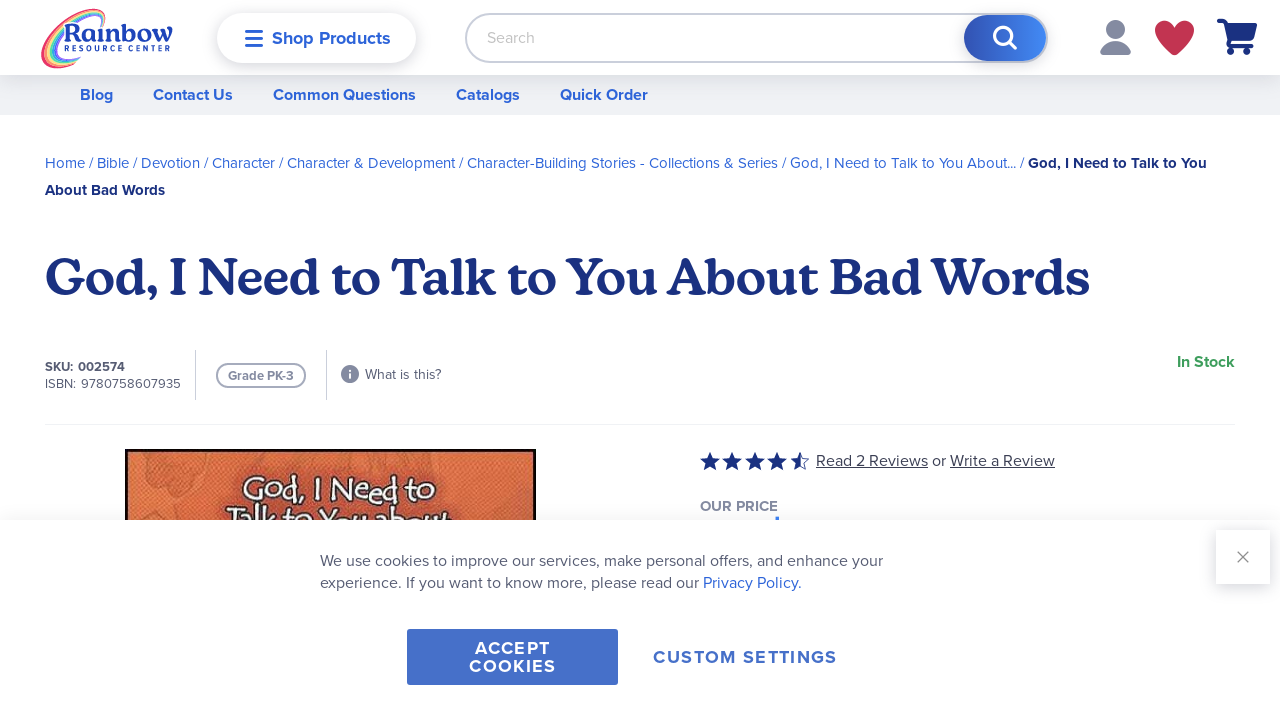

--- FILE ---
content_type: text/css
request_url: https://www.rainbowresource.com/static/version1768839072/frontend/Rainbow/rainbow/en_US/Rainbow_HawksearchVueFrontend/css/vue-hawksearch-app.min.css
body_size: 10124
content:
.hawk select{font-weight:400;border:none;box-shadow:none;border-left:2px solid #1a3181;color:inherit;padding:0 20px 0 12px;background-size:10px;background-position:100% 50%;border-radius:0;line-height:20px;font-size:17px;height:20px}.hawk select:focus{box-shadow:0 0 0 3px #5bc0de}.hawk select:hover,.hawk select:active,.hawk select:focus{background-size:10px;background-position:100% 50%}.visually-hidden{position:absolute;width:1px;height:1px;padding:0;margin:-1px;overflow:hidden;clip:rect(0,0,0,0);border:0}.hawk__header{margin-bottom:1em}@media only screen and (min-width:48em){.hawk__body{margin-bottom:70px}}.hawk-results{flex:1 0}.hawk-btn{display:inline-block;padding:7px 1.15rem;margin-bottom:0;font-size:16px;font-weight:500;line-height:1.42857143;text-align:center;white-space:nowrap;vertical-align:middle;touch-action:manipulation;cursor:pointer;user-select:none;background-image:none;border:1px solid transparent;background-color:#3c83f7;color:#fff;border-radius:4px;outline:none;transition:color .15s ease-in-out,background-color .15s ease-in-out,border-color .15s ease-in-out,box-shadow .15s ease-in-out}.hawk-btn:focus{outline:none}.hawk-btn.focus,.hawk-btn:focus,.hawk-btn:hover{color:#fff;text-decoration:none;background-color:#2473f6}.hawk-btn.active,.hawk-btn:active{background-image:none;outline:0;background-color:#2473f6}.hawk-btn.disabled,.hawk-btn[disabled],fieldset[disabled] .hawk-btn{cursor:not-allowed;filter:alpha(opacity=65);box-shadow:none;opacity:.65}a.hawk-btn.disabled,fieldset[disabled] a.hawk-btn{pointer-events:none}.hawk-btn-default{color:#333;background-color:#fff;border-color:#ccc}.hawk-btn-default.focus,.hawk-btn-default:focus{color:#333;background-color:#e6e6e6;border-color:#8c8c8c}.hawk-btn-default:hover{color:#333;background-color:#e6e6e6;border-color:#adadad}.hawk-btn-default.active,.hawk-btn-default:active,.open>.dropdown-toggle.hawk-btn-default{color:#333;background-color:#e6e6e6;border-color:#adadad}.hawk-btn-default.active.focus,.hawk-btn-default.active:focus,.hawk-btn-default.active:hover,.hawk-btn-default:active.focus,.hawk-btn-default:active:focus,.hawk-btn-default:active:hover,.open>.dropdown-toggle.hawk-btn-default.focus,.open>.dropdown-toggle.hawk-btn-default:focus,.open>.dropdown-toggle.hawk-btn-default:hover{color:#333;background-color:#d4d4d4;border-color:#8c8c8c}.hawk-btn-default.active,.hawk-btn-default:active,.open>.dropdown-toggle.hawk-btn-default{background-image:none}.hawk-btn-default.disabled.focus,.hawk-btn-default.disabled:focus,.hawk-btn-default.disabled:hover,.hawk-btn-default[disabled].focus,.hawk-btn-default[disabled]:focus,.hawk-btn-default[disabled]:hover,fieldset[disabled] .hawk-btn-default.focus,fieldset[disabled] .hawk-btn-default:focus,fieldset[disabled] .hawk-btn-default:hover{background-color:#fff;border-color:#ccc}.hawk-btn-default .badge{color:#fff;background-color:#333}.hawk-btn-primary{color:#fff;background-color:#3c83f7;border-color:transparent}.hawk-btn-primary.focus,.hawk-btn-primary:focus{color:#fff;background-color:#2473f6;border-color:transparent}.hawk-btn-primary:hover{color:#fff;background-color:#2473f6;border-color:transparent}.hawk-btn-primary.active,.hawk-btn-primary:active,.open>.dropdown-toggle.hawk-btn-primary{color:#fff;background-color:#2473f6;border-color:transparent}.hawk-btn-primary.active.focus,.hawk-btn-primary.active:focus,.hawk-btn-primary.active:hover,.hawk-btn-primary:active.focus,.hawk-btn-primary:active:focus,.hawk-btn-primary:active:hover,.open>.dropdown-toggle.hawk-btn-primary.focus,.open>.dropdown-toggle.hawk-btn-primary:focus,.open>.dropdown-toggle.hawk-btn-primary:hover{color:#fff;background-color:#0b64f5;border-color:transparent}.hawk-btn-primary.active,.hawk-btn-primary:active,.open>.dropdown-toggle.hawk-btn-primary{background-image:none}.hawk-btn-primary.disabled.focus,.hawk-btn-primary.disabled:focus,.hawk-btn-primary.disabled:hover,.hawk-btn-primary[disabled].focus,.hawk-btn-primary[disabled]:focus,.hawk-btn-primary[disabled]:hover,fieldset[disabled] .hawk-btn-primary.focus,fieldset[disabled] .hawk-btn-primary:focus,fieldset[disabled] .hawk-btn-primary:hover{background-color:#2473f6;border-color:transparent}.hawk-btn-primary .badge{color:#337ab7;background-color:#fff}.hawk-btn-primary-outline{color:#3c83f7;background-color:transparent;background-image:none;border-color:#3c83f7}.hawk-btn-primary-outline:hover{color:#fff;background-color:#3c83f7;border-color:#3c83f7}.hawk-btn-success{color:#fff;background-color:#5cb85c;border-color:#4cae4c}.hawk-btn-success.focus,.hawk-btn-success:focus{color:#fff;background-color:#449d44;border-color:#255625}.hawk-btn-success:hover{color:#fff;background-color:#449d44;border-color:#398439}.hawk-btn-success.active,.hawk-btn-success:active,.open>.dropdown-toggle.hawk-btn-success{color:#fff;background-color:#449d44;border-color:#398439}.hawk-btn-success.active.focus,.hawk-btn-success.active:focus,.hawk-btn-success.active:hover,.hawk-btn-success:active.focus,.hawk-btn-success:active:focus,.hawk-btn-success:active:hover,.open>.dropdown-toggle.hawk-btn-success.focus,.open>.dropdown-toggle.hawk-btn-success:focus,.open>.dropdown-toggle.hawk-btn-success:hover{color:#fff;background-color:#398439;border-color:#255625}.hawk-btn-success.active,.hawk-btn-success:active,.open>.dropdown-toggle.hawk-btn-success{background-image:none}.hawk-btn-success.disabled.focus,.hawk-btn-success.disabled:focus,.hawk-btn-success.disabled:hover,.hawk-btn-success[disabled].focus,.hawk-btn-success[disabled]:focus,.hawk-btn-success[disabled]:hover,fieldset[disabled] .hawk-btn-success.focus,fieldset[disabled] .hawk-btn-success:focus,fieldset[disabled] .hawk-btn-success:hover{background-color:#5cb85c;border-color:#4cae4c}.hawk-btn-success .badge{color:#5cb85c;background-color:#fff}.hawk-btn-info{color:#fff;background-color:#5bc0de;border-color:#46b8da}.hawk-btn-info.focus,.hawk-btn-info:focus{color:#fff;background-color:#31b0d5;border-color:#1b6d85}.hawk-btn-info:hover{color:#fff;background-color:#31b0d5;border-color:#269abc}.hawk-btn-info.active,.hawk-btn-info:active,.open>.dropdown-toggle.hawk-btn-info{color:#fff;background-color:#31b0d5;border-color:#269abc}.hawk-btn-info.active.focus,.hawk-btn-info.active:focus,.hawk-btn-info.active:hover,.hawk-btn-info:active.focus,.hawk-btn-info:active:focus,.hawk-btn-info:active:hover,.open>.dropdown-toggle.hawk-btn-info.focus,.open>.dropdown-toggle.hawk-btn-info:focus,.open>.dropdown-toggle.hawk-btn-info:hover{color:#fff;background-color:#269abc;border-color:#1b6d85}.hawk-btn-info.active,.hawk-btn-info:active,.open>.dropdown-toggle.hawk-btn-info{background-image:none}.hawk-btn-info.disabled.focus,.hawk-btn-info.disabled:focus,.hawk-btn-info.disabled:hover,.hawk-btn-info[disabled].focus,.hawk-btn-info[disabled]:focus,.hawk-btn-info[disabled]:hover,fieldset[disabled] .hawk-btn-info.focus,fieldset[disabled] .hawk-btn-info:focus,fieldset[disabled] .hawk-btn-info:hover{background-color:#5bc0de;border-color:#46b8da}.hawk-btn-info .badge{color:#5bc0de;background-color:#fff}.hawk-btn-warning{color:#fff;background-color:#f0ad4e;border-color:#eea236}.hawk-btn-warning.focus,.hawk-btn-warning:focus{color:#fff;background-color:#ec971f;border-color:#985f0d}.hawk-btn-warning:hover{color:#fff;background-color:#ec971f;border-color:#d58512}.hawk-btn-warning.active,.hawk-btn-warning:active,.open>.dropdown-toggle.hawk-btn-warning{color:#fff;background-color:#ec971f;border-color:#d58512}.hawk-btn-warning.active.focus,.hawk-btn-warning.active:focus,.hawk-btn-warning.active:hover,.hawk-btn-warning:active.focus,.hawk-btn-warning:active:focus,.hawk-btn-warning:active:hover,.open>.dropdown-toggle.hawk-btn-warning.focus,.open>.dropdown-toggle.hawk-btn-warning:focus,.open>.dropdown-toggle.hawk-btn-warning:hover{color:#fff;background-color:#d58512;border-color:#985f0d}.hawk-btn-warning.active,.hawk-btn-warning:active,.open>.dropdown-toggle.hawk-btn-warning{background-image:none}.hawk-btn-warning.disabled.focus,.hawk-btn-warning.disabled:focus,.hawk-btn-warning.disabled:hover,.hawk-btn-warning[disabled].focus,.hawk-btn-warning[disabled]:focus,.hawk-btn-warning[disabled]:hover,fieldset[disabled] .hawk-btn-warning.focus,fieldset[disabled] .hawk-btn-warning:focus,fieldset[disabled] .hawk-btn-warning:hover{background-color:#f0ad4e;border-color:#eea236}.hawk-btn-warning .badge{color:#f0ad4e;background-color:#fff}.hawk-btn-danger{color:#fff;background-color:#d9534f;border-color:#d43f3a}.hawk-btn-danger.focus,.hawk-btn-danger:focus{color:#fff;background-color:#c9302c;border-color:#761c19}.hawk-btn-danger:hover{color:#fff;background-color:#c9302c;border-color:#ac2925}.hawk-btn-danger.active,.hawk-btn-danger:active,.open>.dropdown-toggle.hawk-btn-danger{color:#fff;background-color:#c9302c;border-color:#ac2925}.hawk-btn-danger.active.focus,.hawk-btn-danger.active:focus,.hawk-btn-danger.active:hover,.hawk-btn-danger:active.focus,.hawk-btn-danger:active:focus,.hawk-btn-danger:active:hover,.open>.dropdown-toggle.hawk-btn-danger.focus,.open>.dropdown-toggle.hawk-btn-danger:focus,.open>.dropdown-toggle.hawk-btn-danger:hover{color:#fff;background-color:#ac2925;border-color:#761c19}.hawk-btn-danger.active,.hawk-btn-danger:active,.open>.dropdown-toggle.hawk-btn-danger{background-image:none}.hawk-btn-danger.disabled.focus,.hawk-btn-danger.disabled:focus,.hawk-btn-danger.disabled:hover,.hawk-btn-danger[disabled].focus,.hawk-btn-danger[disabled]:focus,.hawk-btn-danger[disabled]:hover,fieldset[disabled] .hawk-btn-danger.focus,fieldset[disabled] .hawk-btn-danger:focus,fieldset[disabled] .hawk-btn-danger:hover{background-color:#d9534f;border-color:#d43f3a}.hawk-btn-danger .badge{color:#d9534f;background-color:#fff}.body .hawk-btn-link{display:inline;font-weight:400;color:#337ab7;border-radius:0;outline:none;border:none;padding:0;margin:0;vertical-align:inherit}.body .hawk-btn-link:hover{text-decoration:underline;color:#285f8f}.body .hawk-btn-link--logout{color:#fff}.body .hawk-btn-link--logout:hover,.body .hawk-btn-link--logout:active,.body .hawk-btn-link--logout:focus{color:#fff}.hawk-btn-link,.hawk-btn-link.active,.hawk-btn-link:active,.hawk-btn-link[disabled],fieldset[disabled] .hawk-btn-link{background-color:transparent;-webkit-box-shadow:none;box-shadow:none}.hawk-btn-link,.hawk-btn-link:active,.hawk-btn-link:focus,.hawk-btn-link:hover{border-color:transparent}.hawk-btn-link:focus,.hawk-btn-link:hover{color:#23527c;text-decoration:underline;background-color:transparent}.hawk-btn-link[disabled]:focus,.hawk-btn-link[disabled]:hover,fieldset[disabled] .hawk-btn-link:focus,fieldset[disabled] .hawk-btn-link:hover{color:#777;text-decoration:none}.hawk-btn-group-lg>.hawk-btn,.hawk-btn-lg{padding:1rem 1.8rem;font-size:18px;line-height:1.3333333;border-radius:6px}.hawk-btn-group-sm>.hawk-btn,.hawk-btn-sm{padding:5px 10px;font-size:12px;line-height:1.5;border-radius:3px}.hawk-btn-group-xs>.hawk-btn,.hawk-btn-xs{padding:1px 5px;font-size:12px;line-height:1.5;border-radius:3px}.hawk-btn-block{display:block;width:100%}.hawk-btn-block+.hawk-btn-block{margin-top:5px}input[type=button].hawk-btn-block,input[type=reset].hawk-btn-block,input[type=submit].hawk-btn-block{width:100%}.hawk-btn-bottom-margin{margin-bottom:1em}.icon{display:inline-block;width:1.5em;height:1.5em;stroke-width:0;stroke:currentColor;fill:currentColor}.icon-roc-logo{width:100px;height:auto;position:relative;top:-5px}.icon-primary{fill:#3c83f7;color:#3c83f7}.icon-primary path{fill:#3c83f7;color:#3c83f7}.icon-disabled{pointer-events:none}.icon-disabled path{fill:#b9bbbd !important}.listing-item-status-icon{width:30px}@media only screen and (min-width:75em){.listing-item-status-icon{width:15px}}.hawk-dropdown-toggle{display:flex;align-items:center}.hawk-dropdown-toggle:after{vertical-align:.155em}.hawk-dropdown-toggle:not(:disabled):not(.disabled):active:focus,.hawk-dropdown-toggle:not(:disabled):not(.disabled).active:focus,.show>.hawk-dropdown-toggle.dropdown-toggle:focus .hawk-hawk-btn-outline-secondary{color:#000}.hawk-dropdown-toggle__text{width:100%}.hawk-dropdown-item:not(:disabled){cursor:pointer}.hawk-dropdown--right .dropdown-menu{transform:none !important;top:100% !important;left:auto !important;right:0 !important}.hawk-dropdown--left .dropdown-menu{transform:none !important;top:100% !important;left:0 !important;right:auto !important}.hawk-autosuggest-menu{position:relative;z-index:-1}.header .hawk-autosuggest-menu__list{padding:24px;left:auto;top:auto;display:block;overflow-y:auto;line-height:35px;position:absolute;z-index:5;background:#fff;box-sizing:border-box;cursor:default;box-shadow:0px 4px 16px rgba(108,114,139,.33);border-radius:30px;margin-top:11px;padding-top:10px;border-top-left-radius:0;border-top-right-radius:0;margin-left:-10px;width:calc(100% + 20px)}@media only screen and (min-width:768px){.header .hawk-autosuggest-menu__list{margin-top:-30px;padding-top:50px;margin-left:-2px;width:calc(100% + 4px);min-width:400px}}.hawk-autosuggest-menu__item{padding-left:10px;background-color:#fff;line-height:24px;font-size:16px;cursor:pointer}.hawk-autosuggest-menu__item:hover,.hawk-autosuggest-menu__item:focus,.hawk-autosuggest-menu__item--highlighted{background-color:#3c83f7;color:#fff}.hawk-sqItemImage-container{min-height:140px}.hawk-sqItemImage-container .hawk-sqItemImage-thumb{width:100%;background:#f8f9fa;border:none}.hawk-image-placeholder{width:100%;aspect-ratio:1/1;background:#f8f9fa;border:none}.hawk-autosuggest-menu__text--deleted{color:#d9534f}.autosuggest-menu__item:hover .hawk-autosuggest-menu__text--deleted,.autosuggest-menu__item:focus .hawk-autosuggest-menu__text--deleted{color:#fff}.hawk-autosuggest-menu__text--archived{color:#f0ad4e}.hawk-autosuggest-menu__item:hover .hawk-autosuggest-menu__text--archived,.hawk-autosuggest-menu__item:focus .hawk-autosuggest-menu__text--archived{color:#fff}.hawk__searchBox button:focus{box-shadow:0 0 3px 1px #68a8e0}.hawk__searchBox .hawk-autosuggest-menu h3{font-size:20px;font-weight:700;margin-top:12px;margin-bottom:5px}.hawk__searchBox .hawk-autosuggest-menu .hawk-autosuggest-outer-list{flex-direction:row;flex-wrap:wrap;list-style:none;display:block;max-height:80vh;overflow:auto}.hawk__searchBox .hawk-autosuggest-menu .hawk-autosuggest-outer-list .hawk-autosuggest-inner-list{flex:2;padding:0;list-style:none;display:flex;flex-direction:row;flex-wrap:wrap;justify-content:flex-start;align-items:flex-start;align-content:flex-start}.hawk__searchBox .hawk-autosuggest-menu .hawk-autosuggest-outer-list .hawk-autosuggest-inner-list h3{width:100%}.hawk__searchBox .hawk-autosuggest-menu .hawk-autosuggest-outer-list .hawk-autosuggest-inner-list.products-list ul{flex-wrap:nowrap;overflow:hidden;width:100%;display:grid;grid-template-columns:repeat(3,1fr)}@media only screen and (min-width:500px){.hawk__searchBox .hawk-autosuggest-menu .hawk-autosuggest-outer-list .hawk-autosuggest-inner-list.products-list ul{grid-template-columns:repeat(4,1fr)}}@media only screen and (min-width:620px){.hawk__searchBox .hawk-autosuggest-menu .hawk-autosuggest-outer-list .hawk-autosuggest-inner-list.products-list ul{grid-template-columns:repeat(5,1fr)}}@media only screen and (min-width:768px){.hawk__searchBox .hawk-autosuggest-menu .hawk-autosuggest-outer-list .hawk-autosuggest-inner-list.products-list ul{grid-template-columns:repeat(3,1fr)}}@media only screen and (min-width:1150px){.hawk__searchBox .hawk-autosuggest-menu .hawk-autosuggest-outer-list .hawk-autosuggest-inner-list.products-list ul{grid-template-columns:repeat(4,1fr)}}@media only screen and (min-width:1300px){.hawk__searchBox .hawk-autosuggest-menu .hawk-autosuggest-outer-list .hawk-autosuggest-inner-list.products-list ul{grid-template-columns:repeat(5,1fr)}}.hawk__searchBox .hawk-autosuggest-menu .hawk-autosuggest-outer-list .hawk-autosuggest-inner-list.products-list ul li{display:flex;flex-direction:column;width:100%;min-width:80px;padding:10px;line-height:1.1;flex-shrink:0;cursor:pointer;margin:2px}.hawk__searchBox .hawk-autosuggest-menu .hawk-autosuggest-outer-list .hawk-autosuggest-inner-list li{padding:2px;margin:0;justify-content:center;text-align:left;align-items:flex-start;align-content:center;box-sizing:border-box;line-height:2;font-size:14px}.hawk__searchBox .hawk-autosuggest-menu .hawk-autosuggest-outer-list .hawk-autosuggest-inner-list li .button-as-link{font-weight:400;display:block;line-height:inherit;font-size:inherit}.hawk__searchBox .hawk-autosuggest-menu .hawk-autosuggest-outer-list .hawk-autosuggest-inner-list li:hover{background:0 0 !important;color:#212529}.hawk__searchBox .hawk-autosuggest-menu .hawk-autosuggest-outer-list .hawk-autosuggest-inner-list li.autosuggest-menu__item--highlighted{background:0 0 !important;color:#212529}.hawk__searchBox .hawk-autosuggest-menu .hawk-autosuggest-outer-list .hawk-autosuggest-inner-list li.autosuggest-menu__item--highlighted:hover{background:0 0 !important;color:#212529}.hawk__searchBox .hawk-autosuggest-menu .hawk-autosuggest-outer-list .hawk-autosuggest-inner-list li .p-name{flex-grow:1;margin:12px 0;color:#565c73;font-weight:700;font-size:15px}.hawk__searchBox .hawk-autosuggest-menu .hawk-autosuggest-outer-list .hawk-autosuggest-inner-list li .p-price{font-size:14px;color:#3c83f7}.hawk__searchBox .hawk-autosuggest-menu .hawk-autosuggest-outer-list .hawk-autosuggest-inner-list>.view-matches{width:100%;text-align:center;color:#007bff;cursor:pointer}.hawk__searchBox .hawk-autosuggest-menu .hawk-autosuggest-outer-list .hawk-autosuggest-inner-container{flex:1;padding-left:15px}.hidden-label{display:none}@media only screen and (max-width:47.938em){div[data-component=hawksearch-facets]{width:100%}}.hawk-facet-rail{width:100%;position:relative}@media only screen and (min-width:48em){.hawk-facet-rail{width:auto;min-width:230px;padding-right:28px;box-shadow:0 4px 20px rgba(118,122,140,.2)}.hawk-facet-rail:before{content:'';display:block;position:absolute;top:0;right:100%;bottom:0;background:#fff;width:26px}.hawk-facet-rail:after{content:'';display:block;position:absolute;top:100%;right:0;left:-26px;background:#fff;height:26px}}@media only screen and (min-width:62em){.hawk-facet-rail{min-width:300px}}@media only screen and (max-width:47.938em){.hawk-facet-rail{display:none}}.hawk-facet-rail .hawk-facet-rail__w-100{width:100%}.hawk-facet-rail .button-close{display:none}.close-mobile-filters{display:none}.hawk-facet-rail__sticky{display:block}.hawk-facet-rail__sticky .hawk-facet-rail__selections{margin:1rem}@media only screen and (max-width:47.938em){.hawk-facet-rail__sticky .hawk-facet-rail__selections{margin:1rem 1.5rem}}.hawk-facet-rail__sticky .hawk-facet-rail__heading{margin-left:1rem}@media only screen and (max-width:47.938em){.hawk-facet-rail__sticky .hawk-facet-rail__heading{margin-left:1.5rem;margin-top:5px}}.hawk-facet-rail__sticky .close-mobile-filters{display:block;background-color:#fff;border-radius:20px;color:#1a3181;font-size:1.8rem;font-weight:700;height:auto;line-height:1;padding:10px 12px;width:auto;text-align:end;position:absolute;right:6px;top:8px}.hawk-facet-rail__sticky .close-mobile-filters button{padding:11px 16px;letter-spacing:.01em}.hawk-facet-rail__sticky .close-mobile-filters button:before{content:'x';color:inherit;font-size:2rem;line-height:1.8rem;font-weight:700;position:relative;top:-1px;width:14px;text-indent:-.8rem;padding-right:5px}@media only screen and (max-width:47.938em){.hawk-facet-rail__sticky{position:fixed;top:0;left:0;right:0;bottom:0;cursor:pointer;z-index:101;background:#fff;overflow-y:auto}}@media only screen and (max-width:47.938em){.hawk-facet-rail__facet-list-wpr{display:none}}.hawk-facet-rail__facet-list{list-style:none;padding:0;margin:0}.hawk-facet-rail__facet-list.category-facets{margin-bottom:20px}.hawk-facet-rail__facet-list.category-facets .vue-filter-title.category-filter{color:inherit;padding:14px 0;text-align:left}.hawk-facet-rail__facet-list.category-facets .categories-content{padding-left:10px}@media only screen and (max-width:47.938em){.hawk-facet-rail__facet-list-mobile{display:block;overflow-y:scroll;padding:0 15px;position:absolute;top:115px;left:0;right:0;bottom:120px}}@media only screen and (max-width:47.938em){.hawk-facet-rail__sticky .hawk-facet-rail__facet-list-mobile{position:unset}}h2.hawksearch-mobile-sort-header{text-align:center;font-weight:700;margin:60px 0 24px}.hawk-facet-rail__facet-list-item{display:flex;align-items:flex-start;padding:8px 0;margin:0}.hawk-facet-rail__facet-list-item.hawkFacet-group{flex-direction:column}.hawk-facet-rail__facet-list-item.hawkFacet-group .hawkFacet-group__inline{display:flex;justify-content:space-between;width:100%;margin-bottom:6px}.hawk-facet-rail__heading{font-family:"kansasnew","Helvetica Neue",Helvetica,Arial,sans-serif;color:#1a3181;font-size:1.25em;line-height:1.25;padding:20px 0;border-bottom:1px solid #e6eaf0;font-weight:600}@media only screen and (max-width:47.938em){.hawk-facet-rail__heading{position:relative}}.hawk-facet-rail__heading--desktop{display:none}@media only screen and (min-width:48em){.hawk-facet-rail__heading--desktop{display:block}}@media only screen and (min-width:48em){.hawk-facet-rail__heading--mobile{display:none}}.hawk-facet-rail__selections{border-bottom:1px solid #d9d9d6}.hawk-facet-rail__selections h4{margin:0;margin-bottom:10px;font-size:1.2em}.show-more-categories-button{font-weight:600;font-size:1.4rem;color:#3c83f7;margin-bottom:10px}.hawk-facet-rail__category-facet{font-family:'proxima-nova',sans-serif;border-top:1px solid #dfe4e8}.hawk-facet-rail__category-facet .hawk-facet-rail__facet-body{padding-left:17px}.hawk-facet-rail__category-facet .top-category-name{font-size:1.6rem;font-weight:700;font-family:'proxima-nova',sans-serif;margin:0;padding:14px 0;color:inherit}.hawk-facet-rail__category-facet .category-link{color:inherit;display:block}.hawk-facet-rail__category-facet .hawk-facet-rail__facet-heading{display:grid;grid-template-columns:1fr 20px;font-family:'proxima-nova',sans-serif;width:100%;padding:0;text-align:left;color:#565c73}.hawk-facet-rail__category-facet .hawk-facet-rail__facet-heading:hover{color:#1a3181}.hawk-facet-rail__category-facet .hawk-facet-rail__facet-heading.button-as-link{border-radius:0}.hawk-facet-rail__category-facet .hawk-facet-rail__facet-heading.button-as-link:hover{text-decoration:none}.hawk-facet-rail__category-facet .hawk-facet-rail__facet-list-item{font-size:16px;color:#565c73}.hawk-facet-rail__category-facet .hawk-facet-rail__facet-list-item a{color:inherit}.hawk-facet-rail__category-facet .shop-all-button{margin-top:10px}.hawk-facet-rail__facet{border-bottom:1px solid #e6eaf0}.hawk-facet-rail__facet button{border-radius:0}.hawk-facet-rail__facet-heading{cursor:pointer;display:flex;align-items:center}@media only screen and (min-width:48em){.hawk-facet-rail__facet-heading{padding:20px 0}}.hawk-facet-rail__facet-heading .vue-filter-title{font-family:"proxima-nova";margin:0;display:inline-block;flex-grow:1;padding:14px 0;font-weight:700;line-height:1.1;text-align:left;color:#1a3181}.hawk-facet-rail__facet-heading .vue-filter-title:hover{text-decoration:none}@media only screen and (min-width:48em){.hawk-facet-rail__facet-heading .vue-filter-title{padding:0}}.hawk-facet-rail__facet-heading .icon{width:12px;height:auto}@media only screen and (min-width:48em){.hawk-facet-rail__facet-heading .icon{color:#848ba1}}.hawk-facet-rail__facet-heading .hawk-questionmark{width:25px;height:25px}.hawk-facet-rail__facet-heading .custom-tooltip{display:inline-block;position:relative;text-align:left}.hawk-facet-rail__facet-heading .custom-tooltip .right{min-width:250px;top:50%;left:100%;margin-left:5px;transform:translate(0,-50%);padding:10px 20px;color:#000;background-color:#fff;font-weight:700;font-size:1em;border-radius:8px;position:absolute;z-index:99999999;box-sizing:border-box;box-shadow:0 1px 8px rgba(0,0,0,.5);display:none;cursor:auto}.hawk-facet-rail__facet-heading .custom-tooltip .right div{font-family:"Trebuchet MS","Lucida Sans Unicode","Lucida Grande","Lucida Sans",Arial,sans-serif}.hawk-facet-rail__facet-heading .custom-tooltip .right i{position:absolute;top:50%;right:100%;margin-top:-12px;width:12px;height:24px;overflow:hidden}.hawk-facet-rail__facet-heading .custom-tooltip .right i:after{content:"";position:absolute;width:12px;height:12px;left:0;top:50%;transform:translate(50%,-50%) rotate(-45deg);background-color:#fff;box-shadow:0 1px 8px rgba(0,0,0,.5)}.hawk-facet-rail__facet-heading .custom-tooltip:hover .right{display:block}.hawk-facet-rail__facet-body{margin-top:-8px;padding-bottom:15px}@media only screen and (min-width:48em){.hawk-facet-rail__facet-body{padding-bottom:20px}}.hawk-facet-rail__facet__quick-lookup{padding:8px 0}.hawk-facet-rail__facet__quick-lookup input{position:relative}.hawk-facet-rail__facet-values .hawk-facet-rail__facet-values-link .hawk-facet-rail__facet-list-item .selected{color:#f47b20}.hawk__btn__select-facet{width:200px;text-align:left;margin-right:5px;font-size:12px;background-color:#007041}.hawk-facet-rail__facet-values__search input{border:none;width:100%}.hawk-facet-rail__facet-values__search-clear{height:35px;text-align:right}.hawk-facet-rail__facet-values__search-clear span{float:right;margin-top:5px;margin-right:5px;cursor:pointer}.hawk-facet-rail__facet-values__search-clear span:hover{text-decoration:underline}.hawk-facet-rail__facet-values__search-clear .link-button{background:0 0;border:none;margin-top:10px;color:#6f6f6f;font-size:.9em;font-weight:700;text-decoration:none}.hawk-facet-rail__facet-values__search-clear .link-button:hover{text-decoration:underline}.hawk-facet-rail__facet-btn{background-color:transparent !important;border-radius:0;border:none !important;outline:none;padding:0;margin:0;height:auto;cursor:pointer;display:flex;align-items:flex-start;line-height:18px;padding:0;flex-grow:1;text-align:left;margin:0;box-shadow:none;color:#565c73;font-weight:400;font-size:1em}.hawk-facet-rail__facet-btn:active{outline:none;box-shadow:none !important}.hawk-facet-rail__facet-btn:not(:disabled):not(.disabled):active{background-color:transparent}.hawk-facet-rail__facet-btn .hawk-facet-rail__facet-name{word-break:break-all}.hawk-facet-rail__facet-btn:focus,.hawk-facet-rail__facet-btn:active{box-shadow:none}.hawk-facet-rail__facet-btn:focus .hawk-facet-rail__facet-name,.hawk-facet-rail__facet-btn:active .hawk-facet-rail__facet-name{outline:none}button.hawk-collapseState{position:absolute;background-color:inherit;border:none;display:inline-block;padding:0;cursor:pointer}button.hawk-collapseState:after{display:inline-block;position:absolute;content:"\2212";font-size:10px;font-family:"hawksearch";color:#b8b8b8;right:2px;top:4px}button.hawk-collapseState.collapsed:after{content:"\2b"}.hawk-linklist.hawk-collapseState{position:relative}.hawk-linklist.hawk-collapseState:after{font-size:20px;top:-5px}.hawk-facet-rail__facet-btn-exclude{display:none}.hawk-facet-rail__facet-btn-include{background-color:transparent !important;border-radius:0;border:none !important;outline:none;padding:0;margin:0;height:auto;cursor:pointer;color:#3c83f7;font-weight:700}.hawk-facet-rail__facet-btn-include:active{outline:none;box-shadow:none !important}.hawk-facet-rail__facet-btn-include:not(:disabled):not(.disabled):active{background-color:transparent}.hawk-facet-rail__show-more-btn{color:#3c83f7;font-size:.875em;line-height:1.25;font-weight:600;background:0 0;box-shadow:none;padding:0;margin:8px 0 0}.hawk-facet-rail__show-more-btn:hover,.hawk-facet-rail__show-more-btn:focus,.hawk-facet-rail__show-more-btn:active{box-shadow:none;background:0 0}.hawk-facet-rail__facet-checkbox{display:flex;align-items:center;justify-content:center;min-width:18px;height:18px;background:0 0;border:2px solid #cacfdb;border-radius:4px;margin-right:14px;box-sizing:border-box}.hawk-facet-rail__facet-checkbox--checked{background-color:#3c83f7;border-color:#3c83f7}.hawk-facet-rail__facet-checkbox-icon{color:#fff;width:12px;height:12px}.hawk-facet-rail_empty{height:250px}.hawk-preview__results_tabs .hawk-preview__results_tabs__nav-tabs{border-bottom:1px solid #dee2e6}.hawk-preview__results_tabs .hawk-preview__results_tabs__nav{display:-ms-flexbox;display:flex;-ms-flex-wrap:wrap;flex-wrap:wrap;padding-left:0;margin-bottom:0;list-style:none}.hawk-preview__results_tabs .hawk-preview__results_tabs__nav-item{margin:.5rem}.hawk-preview__results_tabs .hawk-preview__results_tabs__nav-link{display:block;padding:.5rem 1rem}.hawk-date-value-start,.hawk-date-value-end{width:215px !important;float:left;margin:5px}.hawk-date-value-end{float:right}_:-ms-fullscreen,:root,.hawkFacet-group__inline{position:relative}_:-ms-fullscreen,:root,button.hawk-collapseState{left:-6px !important}_:-ms-fullscreen,:root,button.hawk-collapseState:after{left:0 !important}_:-ms-fullscreen,:root,.hawk-facet-rail__facet-btn-exclude{max-height:24px !important}_:-ms-fullscreen,:root,.hawk-facet-rail__facet-btn-include{max-height:24px !important}_:-ms-fullscreen,:root,.hawk-collapseState:focus{outline:none !important}.mobile-filter--active{overflow:hidden}.mobile-filter--active .page-header{z-index:-1}.hawk-facet-rail__heading--mobile{display:none;font-size:29px;line-height:1.15;text-align:center;border:0 none;padding:60px 15px 10px}.hawk-facet-actions{display:none}.hawk-facet-actions .button-reset{font-size:14px;font-weight:400;text-decoration:underline;color:#565c73}.hawk-facet-actions .button-apply{margin-top:18px}.hawk-facet-rail__sorting{display:none}.hawk-facet-rail__sticky .hawk-facet-rail__sorting{display:block;border-bottom:1px solid #e6eaf0}.hawk-facet-rail__sticky .hawk-facet-rail__sorting .hawk-sorting{flex-direction:column;align-items:start;padding-bottom:15px}.hawk-facet-rail__sticky .hawk-facet-rail__sorting .hawk-sorting__label{font-family:"proxima-nova";margin:0;flex-grow:1;padding:15px 0;font-size:1.0625em;font-weight:700;line-height:1.1;color:#1a3181;width:100%}.hawk-facet-rail__sticky .button-close{display:block;position:absolute;z-index:10;right:15px;top:15px;padding:11px 11px 11px 36px;box-shadow:none;background:#f8f9fa;color:#1a3181}.hawk-facet-rail__sticky .button-close:hover,.hawk-facet-rail__sticky .button-close:focus,.hawk-facet-rail__sticky .button-close:active{box-shadow:none;background:#f8f9fa}.hawk-facet-rail__sticky .button-close:before{font-family:"rrc-on";content:"";position:absolute;left:12px;top:50%;font-size:14px;line-height:1;display:block;transform:translateY(-50%)}.hawk-facet-rail__sticky .hawk-facet-rail__heading--desktop{display:none}.hawk-facet-rail__sticky .hawk-facet-rail__heading--mobile{display:block}.hawk-facet-rail__sticky .hawk-facet-actions{position:absolute;bottom:15px;left:15px;right:15px;display:flex;flex-direction:column}.hawk-pagination__left{height:11px;cursor:pointer}.hawk-pagination__left path{fill:#000}.hawk-pagination__right{height:11px;cursor:pointer}.hawk-pagination__right path{fill:#000}@keyframes shake{0%{transform:translateX(0)}6.5%{transform:rotateY(-9deg) translateX(-6px)}18.5%{transform:rotateY(7deg) translateX(5px)}31.5%{transform:rotateY(5deg) translateX(-3px)}43.5%{transform:rotateY(3deg) translateX(2px)}50%{transform:translateX(0)}}.hawk-items-per-page{display:inline-block}.hawk-results{flex-grow:1}.hawk-results__item{position:relative;border-radius:25px 35px;box-shadow:0 4px 20px rgba(118,122,140,.2);overflow:hidden;background:#fff;width:100%;margin:0;margin-bottom:auto;display:flex;flex-direction:column;height:100%;min-height:530px}.hawk-results__item a{color:inherit;text-decoration:inherit}.message .close_message{background:0 0;border:none;box-shadow:none;font-size:14px;padding:0;position:absolute;right:18px;top:10px}.message .close_message:before{content:"\e991";font-family:'rrc-on'}.hawk-item-clickable-area{cursor:pointer;flex-grow:1;color:inherit}.hawk-item-clickable-area:visited{color:inherit}.hawk-item-clickable-area:hover,.hawk-item-clickable-area:focus,.hawk-item-clickable-area:active{text-decoration:none}.hawk_results__badge{position:relative;top:0;left:0;width:100%;background:#81d481;text-align:center;color:#fff;font-weight:700;letter-spacing:.01em;text-transform:uppercase}.hawk_results__badge .badge-tooltip{position:absolute;padding:5px;background:#e4e4e4;font-weight:400;font-size:.8em;width:100%;color:#565c73;box-sizing:border-box;z-index:100;border-bottom:.3px solid #979797;top:100%}.hawk_results__badge.digital_download{background:#76b9e0}.hawk_results__badge.on_sale{background:#81d481}.hawk_results__badge.new_arrival{background:#ff7f5c}.hawk_results__badge.more_on_the_way{background:#c23451}.hawk_results__badge.unavailable{background:#69696a}.hawk-results__priceBox{font-size:18px;font-family:'proxima-nova','Helvetica Neue',Helvetica,Arial,sans-serif;display:flex;justify-content:center;gap:9px;font-weight:400;margin-top:10px}.hawk-results__priceBox .special-price{color:#3c83f7;font-weight:700}.hawk-results__priceBox .regular-price{color:#848ba1;text-decoration:line-through}.hawk-results__grade.product.attribute.grades{text-align:center;display:flex;align-items:center;border-bottom:1px solid #e6eaf0;justify-content:center}.hawk-results__grade.product.attribute.grades .value{margin:0}.hawk-results__attributes{border-bottom:1px solid #e6eaf0;padding:10px 13px;display:flex;align-items:center;justify-content:center;gap:10px;min-height:24px}.hawk-results__attributes .hawk-attribute-container{width:24px;height:24px}.hawk-results__attributes .hawk-attribute-container .tooltip{display:none}.hawk-results__attributes .hawk-attribute-container .tooltip.open{display:block;position:absolute;border-color:#e6eaf0;box-shadow:0 3px 15px rgba(118,122,140,.33);border-radius:20px;color:#1a3181;font-size:1.4rem;font-weight:700;padding:7px 20px;background:#fff;left:50%;transform:translateX(-50%);box-sizing:border-box;text-align:center;width:90%}.hawk-results__add-to-cart-button-container{padding:10px 20px 20px;display:flex;justify-content:center}.hawk-results__add-to-cart-button-container .hawk-results__add-to-cart{border-radius:50px 0 0 50px;flex-basis:75%;font-size:1.6rem;margin-right:2px;padding:9px 20px}.hawk-results__add-to-cart-button-container .add-to-wishlist-button{background:0 0;border-radius:0 50px 50px 0;border:2px solid #3c83f7;cursor:pointer;flex-basis:25%;position:static;text-decoration:none}.hawk-results__add-to-cart-button-container .add-to-wishlist-button:before{content:"\e98d";color:#3c83f7;font-size:1.5rem;font-family:"rrc-on";font-weight:900;position:relative;right:1px;top:1px}.hawk-results__item-image{padding:17px;display:flex;height:152px;max-width:185px;margin:0 auto}.hawk-results__item-image img{display:block;margin:auto;width:auto;height:auto;max-width:100%;max-height:100%}.hawk-results__item-name{padding:0 20px 0;margin:8px 0 10px;font-weight:700;text-align:center;line-height:1.2;font-size:18px;overflow:hidden;text-overflow:ellipsis;display:-webkit-box;-webkit-line-clamp:4;line-clamp:4;-webkit-box-orient:vertical}.hawk-results__listing{display:grid;gap:20px;grid-template-columns:1fr}@media only screen and (min-width:400px){.hawk-results__listing{grid-template-columns:1fr 1fr}}@media only screen and (min-width:700px){.hawk-results__listing{grid-template-columns:1fr 1fr 1fr}}@media only screen and (min-width:768px){.hawk-results__listing{grid-template-columns:1fr 1fr}}@media only screen and (min-width:900px){.hawk-results__listing{grid-template-columns:1fr 1fr 1fr}}@media only screen and (min-width:1150px){.hawk-results__listing{grid-template-columns:1fr 1fr 1fr 1fr}}.hawk-results__top-tool-row{margin-top:2em;margin-bottom:1em}@media only screen and (min-width:48em){.hawk-results__top-tool-row{margin-top:0}}.hawk-results__bottom-tool-row{margin-top:1em;padding-top:1em;border-top:1px solid #ccc}@media only screen and (min-width:48em){.hawk-results__bottom-tool-row{padding-top:0}}.hawk-preview__banner-container{margin-top:20px;margin-bottom:20px}.hawk-preview__banner-container{margin-bottom:20px}.hawk-results__contentItem{color:#000;display:table;width:100%;padding:1em 0;border-top:1px solid #ccc}.hawk-results__contentItem a{color:#000;text-decoration:none}.hawk-results__contentItem .hawk-results__hawk-contentTitle{margin-bottom:10px}.hawk-preview__results_tabs .hawk-preview__results_tabs__nav-tabs{background:#f7f7f7}.hawk-preview__results_tabs ul .hawk-preview__results_tabs__nav-item{position:relative;font-size:.938em;font-weight:700;text-decoration:none;font-family:'Trebuchet MS','Lucida Sans Unicode','Lucida Grande','Lucida Sans',Arial,sans-serif;background-color:#e3e0df;cursor:pointer}.hawk-preview__results_tabs ul .hawk-preview__results_tabs__nav-item.active{color:#fff;background-color:#f37622}.hawk-preview__results_tabs ul .hawk-preview__results_tabs__nav-item a{border:0;cursor:pointer}.hawk-preview__results_tabs ul .hawk-preview__results_tabs__nav-item a:hover,.hawk-preview__results_tabs ul .hawk-preview__results_tabs__nav-item a:focus{border:0}.hawk-preview-tooltip{max-width:210px !important}.hawk-preview__trigger-tooltip .arrow:before{border-right-color:#6c757d}.hawk-preview__trigger-tooltip .bs-tooltip-left .arrow:before{border-left-color:#6c757d}.hawk-preview__trigger-tooltip .tooltip-inner{padding:1.25rem 1.5rem !important;border:1px solid #6c757d;background-color:#fff !important;-webkit-box-shadow:10px 10px 21px -11px rgba(0,0,0,.75);-moz-box-shadow:10px 10px 21px -11px rgba(0,0,0,.75);box-shadow:10px 10px 21px -11px rgba(0,0,0,.75)}.hawk-img-override{width:120px}.curriculum-attributes-modal.hidden{display:none}.hawk-results__item-sku{align-items:center;border-top:1px solid #e6eaf0;display:flex;margin-top:5px;padding:10px 0;text-align:center;justify-content:center}.hawk-selections{display:flex;align-items:center;flex-wrap:wrap;list-style-type:none;padding:0;margin:0;flex-direction:column}.hawk__body .hawk-results .hawk-facet-rail__selections{display:none}.hawk-facet-rail .hawk-facet-rail__selections{border-bottom:1px solid #e6eaf0;padding-bottom:12px}@media only screen and (min-width:48em){.hawk-facet-rail .hawk-facet-rail__selections{display:block}}.hawk-facet-rail .hawk-facet-rail__selections h3{font-size:20px;margin:0 0 12px;padding:20px 0 0}.hawk-selections__item-remove{background:#ed4c5e;width:20px;height:20px;min-width:20px;border-radius:10px;position:relative;margin-right:12px}.hawk-selections__item-remove:hover,.hawk-selections__item-remove:focus,.hawk-selections__item-remove:active{text-decoration:none;background:#ed4c5e}.hawk-selections__item-remove:before{content:"\e991";font-size:.7rem;color:#fff;font-family:"rrc-on";position:absolute;left:7px;top:7px;font-weight:300;line-height:1}.hawk-selections__category{display:block;padding:8px 0;margin:0;width:100%;position:relative}.hawk-selections__category-name-wrapper{display:flex;align-items:center;margin:0 0 .5em;flex-wrap:wrap}.hawk-selections__category-name{display:block;font-weight:600;margin:0;font-size:16px;line-height:1;width:100%}.hawk-selections__item-list{display:block;margin:0;padding:0}.hawk-selections__item{padding:8px 0;margin:0;display:flex;align-items:center;font-size:16px;line-height:1.25;color:#565c73;font-weight:700}.hawk-selections__item-name--negated{text-decoration:line-through}#html-body .hawk-tool-row{display:flex;align-items:center;justify-content:space-between;flex-wrap:wrap;color:#1a3181;font-weight:700;font-size:16px;flex-direction:column}@media only screen and (min-width:62em){#html-body .hawk-tool-row{flex-wrap:nowrap}}@media only screen and (min-width:48em){#html-body .hawk-tool-row{flex-direction:row}}#html-body .hawk-tool-row .hawk_number_items{width:100%;text-align:center}@media only screen and (min-width:48em){#html-body .hawk-tool-row .hawk_number_items{width:auto}}#html-body .hawk-tool-row div.hawk-sorting{padding-right:20px;display:none}@media only screen and (min-width:48em){#html-body .hawk-tool-row div.hawk-sorting{display:flex}}#html-body .hawk-tool-row div.hawk-sorting select:not([disabled]){background-size:10px;background-position:100% 50%;border-radius:0}#html-body .hawk-tool-row div.hawk-sorting select:not([disabled]):hover,#html-body .hawk-tool-row div.hawk-sorting select:not([disabled]):active,#html-body .hawk-tool-row div.hawk-sorting select:not([disabled]):focus{background-size:10px;background-position:100% 50%}#html-body .hawk-tool-row__filter-button{margin-bottom:17px;width:100%}#html-body .hawk-tool-row__filter-button .button{box-shadow:none;border:2px solid #2d64d9;display:block;width:100%}#html-body .hawk-tool-row__filter-button .button:hover,#html-body .hawk-tool-row__filter-button .button:focus,#html-body .hawk-tool-row__filter-button .button:active{box-shadow:none;border:2px solid #2d64d9}#html-body .hawk-tool-row__filter-button .button>span{position:relative;padding-left:31px;display:inline-block}#html-body .hawk-tool-row__filter-button .button>span:before{font-family:"rrc-on";content:"";position:absolute;left:0;top:50%;font-size:21px;line-height:1;display:block;transform:translateY(-50%)}@media only screen and (min-width:48em){#html-body .hawk-tool-row__filter-button{display:none}}#html-body .hawk-results__bottom-tool-row{padding-top:12px;border-top:1px solid #e6eaf0}.hawk-sorting{display:flex;align-items:center}#html-body .hawk-facet-rail div.hawk-sorting{padding:11px 0;color:#1a3181;font-weight:700;font-size:18px}@media only screen and (min-width:48em){#html-body .hawk-facet-rail div.hawk-sorting{display:none}}#html-body .hawk-facet-rail div.hawk-sorting select:not([disabled]){background-size:12px;background-position:100% 50%;border-radius:0}#html-body .hawk-facet-rail div.hawk-sorting select:not([disabled]):hover,#html-body .hawk-facet-rail div.hawk-sorting select:not([disabled]):active,#html-body .hawk-facet-rail div.hawk-sorting select:not([disabled]):focus{background-size:12px;background-position:100% 50%}#html-body .hawk-sorting__mobile-wrapper{padding:0 15px 10px}@media only screen and (min-width:48em){#html-body .hawk-sorting__mobile-wrapper{display:none}}#html-body .hawk-sorting__mobile-sorting{display:block}#html-body .hawk-sorting__mobile-sorting .hawk-sorting__label{font-family:"kansasnew","Helvetica Neue",Helvetica,Arial,sans-serif;font-weight:600;font-size:2.1rem;line-height:110%;letter-spacing:-.02em;margin:10px 0 25px;display:block}#html-body .hawk-sorting__radio{margin-bottom:10px}#html-body .hawk-sorting__radio input[type=radio]{margin-right:9px}#html-body .hawk-sorting__radio label{font-weight:700;font-size:1.6rem;line-height:100%;letter-spacing:.01em;color:#565c73}#html-body .hawk-facet-rail__title{font-family:"kansasnew","Helvetica Neue",Helvetica,Arial,sans-serif;font-weight:600;font-size:2.9rem;line-height:115%;letter-spacing:-.01em;color:#1a3181;margin:22px 0 0 28px;padding-right:140px}@media only screen and (min-width:48em){#html-body .hawk-facet-rail__title{display:none}}.hawk-sorting__label{white-space:nowrap;margin-right:10px}.hawk-tool-row__item{margin-right:15px}@media only screen and (min-width:48em){.hawk-tool-row__item{padding:15px 0}}.hawk-tool-row__item:last-child{margin-right:0}.hawk-pagination__page-numbers{display:flex;gap:15px}.hawk-pagination__number-button{padding:10px 7px;border-radius:0;font-size:16px;font-weight:400;color:#1a3181;transition:all .3s}.hawk-pagination__number-button.active{border-bottom:4px solid;margin-bottom:-4px}.hawk-pagination__controls{display:flex;align-items:center;justify-content:center;width:100%;gap:15px;font-weight:400;margin:0 auto 20px}@media only screen and (min-width:48em){.hawk-pagination__controls{width:auto;margin:0 15px 0 0}}@media only screen and (min-width:850px){.hawk-pagination__controls{gap:25px}}#html-body div.hawk-items-per-page{font-weight:400;display:flex;margin-bottom:20px}@media only screen and (min-width:48em){#html-body div.hawk-items-per-page{margin-bottom:0;padding-right:15px}}#html-body div.hawk-items-per-page select.page-select{background-size:10px;background-position:100% 50%;border-radius:0;font-weight:700}#html-body div.hawk-items-per-page select.page-select:not([disabled]):hover,#html-body div.hawk-items-per-page select.page-select:not([disabled]):active,#html-body div.hawk-items-per-page select.page-select:not([disabled]):focus{background-size:10px;background-position:100% 50%}.hawk-pagination__item{border:1px solid #cacfdb;padding:8px;transition:all .3s}.hawk-pagination__item:hover{border:1px solid #cacfdb}.hawk-pagination__total-text{white-space:nowrap}.DefaultProgressBar__vertical{width:24px;height:100%}.DefaultProgressBar_progressBar{background-color:#3f4044;position:absolute}.DefaultProgressBar_progressBar__vertical{height:100%;width:24px}.DefaultProgressBar_background__vertical{height:100%;top:0;width:15px}.DefaultProgressBar_background__horizontal{height:13px;top:0}.DefaultHandle_handle{width:24px;height:24px;border-width:1px;border-style:solid;border-color:#d8d8d8;background-color:#fcfcfc;border-radius:20%;outline:none;z-index:2;box-shadow:0 2px 2px #dbdbdb}.DefaultHandle_handle:focus{box-shadow:#abc4e8 0 0 1px 1px}.DefaultHandle_handle:after{content:'';display:block;position:absolute;background-color:#dadfe8}.DefaultHandle_handle:before{content:'';display:block;position:absolute;background-color:#dadfe8}.DefaultHandle_handle__horizontal{margin-left:-12px;top:-5px}.DefaultHandle_handle__horizontal:before{top:7px;height:10px;width:1px;left:10px}.DefaultHandle_handle__horizontal:after{top:7px;height:10px;width:1px;left:13px}.DefaultHandle_handle__vertical{margin-top:-12px;left:-10px}.DefaultHandle_handle__vertical:before{top:10px}.DefaultHandle_handle__vertical:after{top:13px;left:8px;height:1px;width:10px}.DefaultHandle_handle__disabled{border-color:#dbdbdb}.DefaultBackground{background-color:#fcfcfc;height:15px;width:100%;border:1px solid #d8d8d8;position:relative}.DefaultBackground_background__horizontal{height:15px;top:-2px;left:-2px;bottom:4px;width:100%}.DefaultBackground_background__vertical{width:15px;top:0;height:100%}.rheostat{position:relative;overflow:visible}@media (min-width:1128px){.autoAdjustVerticalPosition{top:12px}}.rheostat__vertical{height:100%}.handleContainer{height:15px;top:-2px;left:-2px;bottom:4px;width:100%;position:absolute}.rheostat_background{background-color:#fcfcfc;border:1px solid #d8d8d8;position:relative}.rheostat_background__horizontal{height:15px;top:-2px;left:-2px;bottom:4px;width:100%}.rheostat_background__vertical{width:15px;top:0;height:100%}.hawk-slider__wrapper{padding:0 22px;margin-top:16px}.hawk-slider__wrapper .slider{position:relative;overflow:visible}.hawk-slider__wrapper .slider-background{height:13px;top:0;left:0;bottom:0;background-color:#fff;border:1px solid #cacfdb;position:relative;box-sizing:border-box;margin-left:-21px;margin-right:-21px}.hawk-slider__wrapper .slider-wrapper{height:13px;top:0;left:0;right:0;position:absolute}.hawk-slider__wrapper .slider-button{margin-left:-22px;top:-8px;width:44px;height:30px;border:1px solid #a6acbd;background-color:#f0f2f5;border-radius:15px;outline:none;z-index:2;box-shadow:none;position:absolute;cursor:pointer;padding:0;box-sizing:border-box}.hawk-slider__wrapper .slider-button:hover,.hawk-slider__wrapper .slider-button:focus,.hawk-slider__wrapper .slider-button:active{background-color:#f0f2f5;border:1px solid #a6acbd;box-shadow:none}.hawk-slider__wrapper .slider-button:before,.hawk-slider__wrapper .slider-button:after{content:'';display:block;position:absolute;top:10px;height:8px;box-sizing:border-box;left:50%;transform:translateX(-50%)}.hawk-slider__wrapper .slider-button:before{background:none transparent;border:1px solid #a6acbd;border-width:0 1px;width:13px}.hawk-slider__wrapper .slider-button:after{width:1px;background-color:#a6acbd}.hawk-slider__wrapper .slider-progressbar{height:13px;top:0;background:linear-gradient(90deg,#476ad2 0%,#52b4fa 102.13%);position:absolute}.slider-numeric{display:flex;margin:16px -22px 0}.slider-numeric.active input.hawk-numericInput{color:#1a3181;font-weight:bolder;font-size:15px}.slider-numeric input.hawk-numericInput{background:0 0;border:0 none;padding:0;font-size:12px;line-height:1;color:#565c73;font-weight:400;height:auto;border-radius:0}.slider-numeric input.hawk-numericInput:focus{box-shadow:none}.slider-numeric input.hawk-numericInput.numeric-to{text-align:right}.hawk-facet-rail__facet-values-swatch ul{display:flex;flex-wrap:wrap;flex-direction:column}.hawk-facet-rail__facet-values-swatch li{float:left;padding:4px 0;margin:0;position:relative}.hawk-facet-rail__facet-values-swatch li button.hawk-facet-rail__facet-btn.hawk-styleSwatch{display:inline-block;padding:0;margin:0;text-align:left;overflow:hidden;font-weight:700;height:38px;width:38px}.hawk-facet-rail__facet-values-swatch li button.hawk-negativeIcon{display:none;background-color:inherit;border:none;padding:0;float:right;color:#999;position:absolute;right:0;top:2px}.hawk-facet-rail__facet-values-swatch li button.hawk-negativeIcon .hawkIcon-blocked{min-width:10px;line-height:1;display:inline-block;font-style:normal;font-weight:400;font-variant:normal;text-transform:none;line-height:1;-webkit-font-smoothing:antialiased}.hawk-facet-rail__facet-values-swatch li button.hawk-negativeIcon .hawkIcon-blocked:before{content:'\20e0'}.hawk-facet-rail__facet-values-swatch li button.hawk-negativeIcon .hawkIcon-blocked:hover{color:#444}.hawk-facet-rail__facet-values-swatch li.hawkFacet-active button.hawk-facet-rail__facet-btn.hawk-styleSwatch{border-color:#e98820}ul.hawk-facet-rail__facet-list.colors{display:flex;flex-wrap:wrap}.hawk-facet-rail__facet-values-swatch .hawk-selectionInner{display:flex;align-items:center;height:24px;overflow:hidden}.hawk-facet-rail__facet-values-swatch .hawk-selectionInner img{height:100%;margin-right:10px}.hawk-facet-rail__facet-values-swatch .hawk-selectionInner .hawk-swatchColor{display:block;width:32px;height:32px}.hawk-open-range{margin-bottom:10px}.hawk-open-range{min-height:36px}.hawk-open-range input.hawk-text-input{width:80px}.hawk-open-range input.hawk-text-input.value-start{float:left}.hawk-open-range input.hawk-text-input.value-end{float:right}.hawk-modal{position:absolute;left:50%;top:35%}.hawk-modal__content{padding:10px;border:2px solid #696969;border-radius:10px;background-color:#fff}.hawk-results__item-placeholder{display:flex;width:175px;height:175px;max-width:100%;background-color:#f7f7f7;border-radius:20px;align-items:center}.hawk-results__item-name-placeholder{height:20px;width:125px;background-color:#e6e6e6;border-radius:20px}.hawk-facet-rail__facet-heading-placeholder{height:30px;background-color:#d9d9d6;border-radius:20px}.hawk-facet-rail__facet-values-placeholder{border-radius:10px}.hawk-facet-rail__facet-checkbox-placeholder{border-width:2px;border-color:#e6e6e6}.hawk-facet-rail__facet-name-placeholder{height:20px;background-color:#e6e6e6;border-radius:15px}.hawk-placeholder__image{font-size:10px;margin:50px auto;text-indent:-9999em;width:60px;height:60px;border-radius:50%;background:#007041;background:-moz-linear-gradient(left,#007041 10%,rgba(0,112,65,0) 42%);background:-webkit-linear-gradient(left,#007041 10%,rgba(0,112,65,0) 42%);background:-o-linear-gradient(left,#007041 10%,rgba(0,112,65,0) 42%);background:-ms-linear-gradient(left,#007041 10%,rgba(0,112,65,0) 42%);background:linear-gradient(to right,#007041 10%,rgba(0,112,65,0) 42%);position:relative;-webkit-animation:hawk-placeholder__image-frames 2s infinite linear;animation:hawk-placeholder__image-frames 2s infinite linear;-webkit-transform:translateZ(0);-ms-transform:translateZ(0);transform:translateZ(0)}.hawk-placeholder__image:before{width:50%;height:50%;background:#007041;border-radius:100% 0 0;position:absolute;top:0;left:0;content:''}.hawk-placeholder__image:after{background:#f7f7f7;width:75%;height:75%;border-radius:50%;content:'';margin:auto;position:absolute;top:0;left:0;bottom:0;right:0}@-webkit-keyframes hawk-placeholder__image-frames{0%{-webkit-transform:rotate(0deg);transform:rotate(0deg)}100%{-webkit-transform:rotate(360deg);transform:rotate(360deg)}}@keyframes hawk-placeholder__image-frames{0%{-webkit-transform:rotate(0deg);transform:rotate(0deg)}100%{-webkit-transform:rotate(360deg);transform:rotate(360deg)}}.recommendations-title{text-align:center}.recommendations-container{display:flex;overflow-x:auto}.recommendations-item{flex-shrink:0}.hawk-recommendations__item-name{margin:auto;margin-top:10px;margin-left:15px;text-align:center}.hawk-recommendations__item{margin:0 0 2em;width:100%}@media only screen and (min-width:48em){.hawk-recommendations__item{max-width:300px}}.recommendations-wrapper{width:100%}.recommendations-wrapper .filler{display:inline-block;flex:1}.recommendations-wrapper .recommendations-navigation{display:flex}.recommendations-wrapper .recommendations-navigation-item{display:inline-block;vertical-align:top;margin:0 20px;width:8px;height:8px;background:#000;border-radius:50px}.recommendations-wrapper .recommendations-wrapper-inner{display:flex}.recommendations-wrapper .recommendations-container{position:relative;width:100%}.recommendations-wrapper .slider-button-prev,.recommendations-wrapper .slider-button-next{display:inline-block;width:80px;height:320px;vertical-align:top;position:relative}.recommendations-wrapper .slider-button-prev svg,.recommendations-wrapper .slider-button-next svg{position:absolute;top:0;bottom:0;right:0;left:0;margin:auto;display:block}.recommendations-wrapper .slider-enabled{height:320px;display:inline-block}.recommendations-wrapper .slider-enabled .recommendations-container-inner{position:absolute;left:0;width:9000px}.recommendations-wrapper .slider-enabled .recommendations-item{display:inline-block;width:300px;vertical-align:top;margin:0}.recommendations-wrapper .slider-enabled::-webkit-scrollbar{display:none}.hawk__compare-container{display:flex;flex-direction:row;align-items:center;margin-bottom:10px;margin-top:10px}.hawk__compare-container__list{display:flex}.hawk__compare-container .hawk__compare-tiles{width:30px;height:30px;background:#fff;border:1px solid gray;border:1px solid #b8b8b8;margin:2px}.hawk__compare-container .hawk__compare-tiles img{width:30px;height:30px;padding:2px}.hawk-facet-rail__facet-values-size ul{display:flex;flex-wrap:wrap;max-width:250px;flex-direction:row;justify-content:flex-start}.hawk-facet-rail__facet-values-size ul li{cursor:pointer;display:flex;min-width:70px;height:65px;margin:5px;border:1px solid #d9d9d6;align-items:center;justify-content:center;max-width:70px}.hawk-facet-rail__facet-values-size ul li div{text-align:center;font-size:14px}.hawk-facet-rail__facet-values-size ul li.selected{border:2px solid #f37624}.hawk-results__recommended-categories h3{font-size:13px;text-transform:uppercase;color:#848ba1;font-family:'proxima-nova','Helvetica Neue',Helvetica,Arial,sans-serif;margin-bottom:22px}.hawk-results__recommended-categories ul{display:grid;grid-template-columns:1fr 1fr;gap:18px 24px;padding-left:0}@media only screen and (min-width:48em){.hawk-results__recommended-categories ul{grid-template-columns:1fr 1fr 1fr;gap:38px}}@media only screen and (min-width:900px){.hawk-results__recommended-categories ul{grid-template-columns:1fr 1fr 1fr 1fr}}@media only screen and (min-width:1100px){.hawk-results__recommended-categories ul{grid-template-columns:1fr 1fr 1fr 1fr 1fr}}.hawk-results__recommended-categories ul li{list-style:none;margin:0}.hawk-results__recommended-categories ul a{display:grid;grid-template-columns:1fr 28px;background:#fff;box-shadow:0 4px 20px 0 #767A8C33;border-radius:10px;overflow:hidden;color:#1a3181;font-size:14px;font-weight:700;height:100%}.hawk-results__recommended-categories ul .text-section{padding:10px 15px;height:100%;display:flex;align-items:center;box-sizing:border-box}@media only screen and (min-width:48em){.hawk-results__recommended-categories ul .text-section{padding:25px}}.hawk-results__recommended-categories ul .icon-section{background:#3d67d9;display:flex;align-items:center;justify-content:center}.hawk-results__recommended-categories ul .icon-section path{fill:#fff}.hawk-facet-rail__facet-values-recent-search{display:flex;flex-direction:column}.hawk-facet-rail__facet-values-recent-search div{cursor:pointer}.hawk-facet-rail__facet-values-recent-search div:hover,.hawk-facet-rail__facet-values-recent-search button:hover{text-decoration:underline;color:#f47b20}.hawk-facet-rail__facet-values-recent-search button{cursor:pointer;border:none;background:0 0;display:flex;justify-content:flex-end}.recommendations-container[data-v-41d87c36]:hover{cursor:pointer}.line-through[data-v-7d90d886]{text-decoration:line-through}.hawk-facet-rail__facet-values-checkbox__scrollable[data-v-7d90d886]{overflow-y:scroll;padding-right:10px}.slider-numeric[data-v-4e451afa]{display:flex;flex-direction:row;justify-content:space-between}.slider[data-v-4e451afa]{position:relative;overflow:visible;margin:0 10px}.slider-background[data-v-4e451afa]{height:15px;top:-2px;left:-2px;bottom:4px;width:100%;background-color:#fcfcfc;border:1px solid #d8d8d8;position:relative}.slider-wrapper[data-v-4e451afa]{height:15px;top:-2px;left:-2px;bottom:4px;width:100%;position:absolute}.slider-button[data-v-4e451afa]{margin-left:-12px;top:-5px;width:24px;height:24px;border:1px solid #d8d8d8;background-color:#fcfcfc;border-radius:20%;outline:none;z-index:2;box-shadow:0 2px 2px #dbdbdb;position:absolute;cursor:pointer}.slider-button[data-v-4e451afa]:before{top:7px;height:10px;width:1px;left:10px;content:"";display:block;position:absolute;background-color:#dadfe8}.slider-button[data-v-4e451afa]:after{top:7px;height:10px;width:1px;left:13px;content:"";display:block;position:absolute;background-color:#dadfe8}.slider-progressbar[data-v-4e451afa]{height:13px;top:0;background-color:#3f4044;position:absolute}.dollar[data-v-4e451afa]{display:flex;width:25%}.custom-component-select[data-v-4216efcb]{position:relative;width:100%;text-align:left;outline:none;height:32px;line-height:32px}.custom-component-select .selected[data-v-4216efcb]{border-radius:6px;border:1px solid #ccc;padding-left:1em;cursor:pointer;user-select:none}.custom-component-select .selected.open[data-v-4216efcb]{border:1px solid #ccc;border-radius:6px 6px 0 0}.custom-component-select .selected[data-v-4216efcb]:after{position:absolute;content:"";top:16px;right:1em;width:0;height:0;border:5px solid transparent;border-color:#000 transparent transparent}.custom-component-select .items[data-v-4216efcb]{border-radius:0 0 6px 6px;overflow:hidden;border-right:1px solid #ccc;border-left:1px solid #ccc;border-bottom:1px solid #ccc;position:absolute;background-color:#fff;left:0;right:0;z-index:1}.custom-component-select .items div[data-v-4216efcb]{padding-left:1em;cursor:pointer;user-select:none}.custom-component-select .items div[data-v-4216efcb]:hover{color:#fff;background-color:#007bff}.selectHide[data-v-4216efcb]{display:none}.custom-select-wrapper[data-v-9b5cab48]{width:180px}.break[data-v-7d511497]{width:6px;display:inline-block}.custom-select-wrapper[data-v-298062fc]{width:130px}.hawk .hawk-results .product-item-info{width:230px}.hawk .hawk-facet-rail{min-width:initial}.hawk .hawk-results__listing_type_item{display:inline-block;margin-right:3px}.hawk .hawk-results__listing_type_item svg{width:20px;height:20px}.hawk-results__listing.hawk-results__listing_type__list{display:block}.hawk-results__listing.hawk-results__listing_type__list .product-item-info{width:100%}.hawk-results__listing.hawk-results__listing_type__list .product.details.product-item-details{display:inline-block;vertical-align:top;padding-top:25px;padding-left:30px}

--- FILE ---
content_type: application/javascript; charset=UTF-8
request_url: https://www.rainbowresource.com/static/version1768839072/frontend/Rainbow/rainbow/en_US/Rainbow_Catalog/js/show-more.min.js
body_size: 202
content:
define(['jquery','mage/translate','jquery-ui-modules/widget'],function($,$t){'use strict';$.widget('rainbow.showMore',{options:{buttonTitle:$t('Show More')},_create:function(){this.handleResize();$(window).on('resize',function(){this.handleResize()}.bind(this));$(this.element).parent().on('click','.toggle-height',function(event){const parent=$(event.currentTarget).parent(),content=parent.find('.hidden-content, .full-height'),isHiddenContent=content.hasClass('hidden-content');content.removeClass(isHiddenContent?'hidden-content':'full-height').addClass(isHiddenContent?'full-height':'hidden-content');$(event.currentTarget).text(isHiddenContent?$t('Show Less'):this.options.buttonTitle);}.bind(this));},handleResize:function(){if($(this.element).hasClass('full-height')){return;}
const elementHeight=$(this.element).height(),contentHeight=$(this.element).find('.content').height(),parent=$(this.element).parent();if(contentHeight>elementHeight){$(this.element).addClass('hidden-content');if(!parent.find('.toggle-height').length){$(this.element).after('<button class="action button small toggle-height">'+
this.options.buttonTitle+'</button>');}}else{$(this.element).removeClass('hidden-content');parent.find('.toggle-height').remove()}}});return $.rainbow.showMore;})

--- FILE ---
content_type: application/javascript; charset=UTF-8
request_url: https://www.rainbowresource.com/static/version1768839072/frontend/Rainbow/rainbow/en_US/mage/menu.min.js
body_size: 2981
content:
define(['jquery','matchMedia','jquery-ui-modules/menu','mage/translate'],function($,mediaCheck){'use strict';$.widget('mage.menu',$.ui.menu,{options:{responsive:false,expanded:false,showDelay:42,hideDelay:300,delay:0,mediaBreakpoint:'(max-width: 768px)'},_create:function(){var self=this;this.delay=this.options.delay;this._super();$(window).on('resize',function(){self.element.find('.submenu-reverse').removeClass('submenu-reverse');});},_init:function(){this._super();if(this.options.expanded===true){this.isExpanded();}
if(this.options.responsive===true){mediaCheck({media:this.options.mediaBreakpoint,entry:$.proxy(function(){this._toggleMobileMode();},this),exit:$.proxy(function(){this._toggleDesktopMode();},this)});}
this._assignControls()._listen();this._setActiveMenu();},_assignControls:function(){this.controls={toggleBtn:$('[data-action="toggle-nav"]')};return this;},_listen:function(){var controls=this.controls,toggle=this.toggle;controls.toggleBtn.off('click');controls.toggleBtn.on('click',toggle.bind(this));},toggle:function(){var html=$('html');if(html.hasClass('nav-open')){html.removeClass('nav-open');setTimeout(function(){html.removeClass('nav-before-open');},this.options.hideDelay);}else{html.addClass('nav-before-open');setTimeout(function(){html.addClass('nav-open');},this.options.showDelay);}},_setActiveMenu:function(){var currentUrl=window.location.href.split('?')[0];if(!this._setActiveMenuForCategory(currentUrl)){this._setActiveMenuForProduct(currentUrl);}},_setActiveMenuForCategory:function(url){var activeCategoryLink=this.element.find('a[href="'+url+'"]'),classes,classNav;if(!activeCategoryLink||!activeCategoryLink.hasClass('ui-menu-item-wrapper')){return false;}else if(!activeCategoryLink.parent().hasClass('active')){activeCategoryLink.parent().addClass('active');classes=activeCategoryLink.parent().attr('class');classNav=classes.match(/(nav\-)[0-9]+(\-[0-9]+)+/gi);if(classNav){this._setActiveParent(classNav[0]);}}
return true;},_setActiveParent:function(childClassName){var parentElement,parentClass=childClassName.substr(0,childClassName.lastIndexOf('-'));if(parentClass.lastIndexOf('-')!==-1){parentElement=this.element.find('.'+parentClass);if(parentElement){parentElement.addClass('has-active');}
this._setActiveParent(parentClass);}},_setActiveMenuForProduct:function(currentUrl){var categoryUrlExtension,lastUrlSection,possibleCategoryUrl,firstCategoryUrl=this.element.find('> li a').attr('href');if(firstCategoryUrl){lastUrlSection=firstCategoryUrl.substr(firstCategoryUrl.lastIndexOf('/'));categoryUrlExtension=lastUrlSection.lastIndexOf('.')!==-1?lastUrlSection.substr(lastUrlSection.lastIndexOf('.')):'';possibleCategoryUrl=currentUrl.substr(0,currentUrl.lastIndexOf('/'))+categoryUrlExtension;this._setActiveMenuForCategory(possibleCategoryUrl);}},isExpanded:function(){var subMenus=this.element.find(this.options.menus),expandedMenus=subMenus.find(this.options.menus);expandedMenus.addClass('expanded');},_activate:function(event){window.location.href=this.active.find('> a').attr('href');this.collapseAll(event);},_keydown:function(event){var match,prev,character,skip,regex,preventDefault=true;function escape(value){return value.replace(/[\-\[\]{}()*+?.,\\\^$|#\s]/g,'\\$&');}
if(this.active.closest(this.options.menus).attr('aria-expanded')!='true'){switch(event.keyCode){case $.ui.keyCode.PAGE_UP:this.previousPage(event);break;case $.ui.keyCode.PAGE_DOWN:this.nextPage(event);break;case $.ui.keyCode.HOME:this._move('first','first',event);break;case $.ui.keyCode.END:this._move('last','last',event);break;case $.ui.keyCode.UP:this.previous(event);break;case $.ui.keyCode.DOWN:if(this.active&&!this.active.is('.ui-state-disabled')){this.expand(event);}
break;case $.ui.keyCode.LEFT:this.previous(event);break;case $.ui.keyCode.RIGHT:this.next(event);break;case $.ui.keyCode.ENTER:case $.ui.keyCode.SPACE:this._activate(event);break;case $.ui.keyCode.ESCAPE:this.collapse(event);break;default:preventDefault=false;prev=this.previousFilter||'';character=String.fromCharCode(event.keyCode);skip=false;clearTimeout(this.filterTimer);if(character===prev){skip=true;}else{character=prev+character;}
regex=new RegExp('^'+escape(character),'i');match=this.activeMenu.children('.ui-menu-item').filter(function(){return regex.test($(this).children('a').text());});match=skip&&match.index(this.active.next())!==-1?this.active.nextAll('.ui-menu-item'):match;if(!match.length){character=String.fromCharCode(event.keyCode);regex=new RegExp('^'+escape(character),'i');match=this.activeMenu.children('.ui-menu-item').filter(function(){return regex.test($(this).children('a').text());});}
if(match.length){this.focus(event,match);if(match.length>1){this.previousFilter=character;this.filterTimer=this._delay(function(){delete this.previousFilter;},1000);}else{delete this.previousFilter;}}else{delete this.previousFilter;}}}else{switch(event.keyCode){case $.ui.keyCode.DOWN:this.next(event);break;case $.ui.keyCode.UP:this.previous(event);break;case $.ui.keyCode.RIGHT:if(this.active&&!this.active.is('.ui-state-disabled')){this.expand(event);}
break;case $.ui.keyCode.ENTER:case $.ui.keyCode.SPACE:this._activate(event);break;case $.ui.keyCode.LEFT:case $.ui.keyCode.ESCAPE:this.collapse(event);break;default:preventDefault=false;prev=this.previousFilter||'';character=String.fromCharCode(event.keyCode);skip=false;clearTimeout(this.filterTimer);if(character===prev){skip=true;}else{character=prev+character;}
regex=new RegExp('^'+escape(character),'i');match=this.activeMenu.children('.ui-menu-item').filter(function(){return regex.test($(this).children('a').text());});match=skip&&match.index(this.active.next())!==-1?this.active.nextAll('.ui-menu-item'):match;if(!match.length){character=String.fromCharCode(event.keyCode);regex=new RegExp('^'+escape(character),'i');match=this.activeMenu.children('.ui-menu-item').filter(function(){return regex.test($(this).children('a').text());});}
if(match.length){this.focus(event,match);if(match.length>1){this.previousFilter=character;this.filterTimer=this._delay(function(){delete this.previousFilter;},1000);}else{delete this.previousFilter;}}else{delete this.previousFilter;}}}
if(preventDefault){event.preventDefault();}},_toggleMobileMode:function(){var subMenus;$(this.element).off('mouseenter mouseleave');this._on({'click .ui-menu-item:has(a)':function(event){var target;event.preventDefault();target=$(event.target).closest('.ui-menu-item');target.get(0).scrollIntoView();if(!target.hasClass('level-top')||!target.has('.ui-menu').length){window.location.href=target.find('> a').attr('href');}},'click .ui-menu-item:has(.ui-state-active)':function(event){this.collapseAll(event,true);}});subMenus=this.element.find('.level-top');$.each(subMenus,$.proxy(function(index,item){var category=$(item).find('> a span').not('.ui-menu-icon').text(),categoryUrl=$(item).find('> a').attr('href'),menu=$(item).find('> .ui-menu');this.categoryLink=$('<a>').attr('href',categoryUrl).text($.mage.__('All %1').replace('%1',category));this.categoryParent=$('<li>').addClass('ui-menu-item all-category').html(this.categoryLink);if(menu.find('.all-category').length===0){menu.prepend(this.categoryParent);}},this));},_toggleDesktopMode:function(){var categoryParent,html;$(this.element).off('click mousedown mouseenter mouseleave');this._on({'mousedown .ui-menu-item > a':function(event){event.preventDefault();},'click .ui-state-disabled > a':function(event){event.preventDefault();},'click .ui-menu-item:has(a)':function(event){var target=$(event.target).closest('.ui-menu-item');if(!this.mouseHandled&&target.not('.ui-state-disabled').length){this.select(event);if(!event.isPropagationStopped()){this.mouseHandled=true;}
if(target.has('.ui-menu').length){this.expand(event);}else if(!this.element.is(':focus')&&$(this.document[0].activeElement).closest('.ui-menu').length){this.element.trigger('focus',[true]);if(this.active&&this.active.parents('.ui-menu').length===1){clearTimeout(this.timer);}}}},'mouseenter .ui-menu-item':function(event){var target=$(event.currentTarget),submenu=this.options.menus,ulElement,ulElementWidth,width,targetPageX,rightBound;if(target.has(submenu)){ulElement=target.find(submenu);ulElementWidth=ulElement.outerWidth(true);width=target.outerWidth()*2;targetPageX=target.offset().left;rightBound=$(window).width();if(ulElementWidth+width+targetPageX>rightBound){ulElement.addClass('submenu-reverse');}
if(targetPageX-ulElementWidth<0){ulElement.removeClass('submenu-reverse');}}
target.siblings().children('.ui-state-active').removeClass('ui-state-active');this.focus(event,target);},'mouseleave':function(event){this.collapseAll(event,true);},'mouseleave .ui-menu':'collapseAll'});categoryParent=this.element.find('.all-category');html=$('html');categoryParent.remove();if(html.hasClass('nav-open')){html.removeClass('nav-open');setTimeout(function(){html.removeClass('nav-before-open');},this.options.hideDelay);}},_delay:function(handler,delay){var instance=this,handlerProxy=function(){return(typeof handler==='string'?instance[handler]:handler).apply(instance,arguments);};return setTimeout(handlerProxy,delay||0);},expand:function(event){var newItem=this.active&&this.active.children('.ui-menu').children('.ui-menu-item').first();if(newItem&&newItem.length){if(newItem.closest('.ui-menu').is(':visible')&&newItem.closest('.ui-menu').has('.all-categories')){return;}
this.active.siblings().children('.ui-state-active').removeClass('ui-state-active');this._open(newItem.parent());this._delay(function(){this.focus(event,newItem);});}},select:function(event){var ui;this.active=this.active||$(event.target).closest('.ui-menu-item');if(this.active.is('.all-category')){this.active=$(event.target).closest('.ui-menu-item');}
ui={item:this.active};if(!this.active.has('.ui-menu').length){this.collapseAll(event,true);}
this._trigger('select',event,ui);}});$.widget('mage.navigation',$.mage.menu,{options:{responsiveAction:'wrap',maxItems:null,container:'#menu',moreText:$.mage.__('more'),breakpoint:768},_init:function(){var that,responsive;this._super();that=this;responsive=this.options.responsiveAction;this.element.addClass('ui-menu-responsive').attr('responsive','main');this.setupMoreMenu();this.setMaxItems();if(responsive=='onResize'){$(window).on('resize',function(){if($(window).width()>that.options.breakpoint){that._responsive();$('[responsive=more]').show();}else{that.element.children().show();$('[responsive=more]').hide();}});}else if(responsive=='onReload'){this._responsive();}},setupMoreMenu:function(){var moreListItems=this.element.children().clone(),moreLink=$('<a>'+this.options.moreText+'</a>');moreListItems.hide();moreLink.attr('href','#');this.moreItemsList=$('<ul>').append(moreListItems);this.moreListContainer=$('<li>').append(moreLink).append(this.moreItemsList);this.responsiveMenu=$('<ul>').addClass('ui-menu-more').attr('responsive','more').append(this.moreListContainer).menu({position:{my:'right top',at:'right bottom'}}).insertAfter(this.element);},_responsive:function(){var container=$(this.options.container),containerSize=container.width(),width=0,items=this.element.children('li'),more=$('.ui-menu-more > li > ul > li a');items=items.map(function(){var item={};item.item=$(this);item.itemSize=$(this).outerWidth();return item;});$.each(items,function(index){var itemText=items[index].item.find('a:first').text();width+=parseInt(items[index].itemSize,null);if(width<containerSize){items[index].item.show();more.each(function(){var text=$(this).text();if(text===itemText){$(this).parent().hide();}});}else if(width>containerSize){items[index].item.hide();more.each(function(){var text=$(this).text();if(text===itemText){$(this).parent().show();}});}});},setMaxItems:function(){var items=this.element.children('li'),itemsCount=items.length,maxItems=this.options.maxItems,overflow=itemsCount-maxItems,overflowItems=items.slice(overflow);overflowItems.hide();overflowItems.each(function(){var itemText=$(this).find('a:first').text();$(this).hide();$('.ui-menu-more > li > ul > li a').each(function(){var text=$(this).text();if(text===itemText){$(this).parent().show();}});});}});return{menu:$.mage.menu,navigation:$.mage.navigation};});

--- FILE ---
content_type: text/javascript
request_url: https://widgets.turnto.com/v5/widgets/Fy9MNUjfIgGLsH1site/js/pdp-page.d553909cbae37afdb6204b22cb90bd3b.en_US.js
body_size: 70442
content:
(window.TurnToWpJsonp=window.TurnToWpJsonp||[]).push([[16,22],[,,,function(e,t,a){"use strict";a.d(t,"b",(function(){return l})),a.d(t,"a",(function(){return i}));const n=window.turnToConfig||{};let i;i={protocol:"https",cdnHost:"cdn-ws.turnto.com",originHost:"ws.turnto.com",imageCdnHost:n.imageCdnHost||"https://imagex.turnto.com",imageStoreBase:"images.turnto.com",moderationHost:n.moderationHost||"www.turnto.com",siteKey:"Fy9MNUjfIgGLsH1site",analyticsHost:"https://we.turnto.com/event"},n.locale||(n.locale="en_US");const l=n},function(e,t,a){"use strict";var n=a(0),i=a(5);function l(e,t,a){return t in e?Object.defineProperty(e,t,{value:a,enumerable:!0,configurable:!0,writable:!0}):e[t]=a,e}t.a=new class{constructor(){l(this,"state",Object(n.D)({catItemId:null,disableAllCookies:!1,disableTargetingCookies:!1,parentCategoryIds:null,brand:null,vpcId:null,loaders:[],sku:"",user:{id:null,isModerator:!1,firstName:"",lastName:"",nickName:""}})),l(this,"debug",!0)}set catItemId(e){i.a.debug('globalStore.state.catItemId set with value "'.concat(e,'"')),this.state.catItemId=e}get catItemId(){return this.state.catItemId}get disableAllCookies(){return this.state.disableAllCookies}set disableAllCookies(e){this.state.disableAllCookies=e}get disableTargetingCookies(){return this.state.disableTargetingCookies}set disableTargetingCookies(e){this.state.disableTargetingCookies=e}set parentCategoryIds(e){i.a.debug('globalStore.state.parentCategoryIds set with value "'.concat(e,'"')),this.state.parentCategoryIds=e}get parentCategoryIds(){return this.state.parentCategoryIds}set brand(e){i.a.debug('globalStore.state.brand set with value "'.concat(e,'"')),this.state.brand=e}get brand(){return this.state.brand}get loaders(){return this.state.loaders}set loaders(e){this.state.loaders=e}set sku(e){i.a.debug('globalStore.state.sku set with value "'.concat(e,'"')),this.state.sku="number"!=typeof e?e:e.toString()}get sku(){return this.state.sku}get user(){return this.state.user}set user(e){this.state.user=e||{id:null,isModerator:!1,firstName:"",lastName:"",nickName:""}}set vpcId(e){i.a.debug('globalStore.state.vpcId set with value "'.concat(e,'"')),this.state.vpcId=e}get vpcId(){return this.state.vpcId}}},function(e,t,a){"use strict";a.d(t,"b",(function(){return s})),a.d(t,"c",(function(){return c}));const n={off:0,error:1,warn:2,info:3,debug:4};let i="warn";Object({defaultLocale:"en_US",region:"us1",forStaging:!1,forQa:!1,forThemer:!1,INCLUDE_STATIC_CACHE:!1,testProdBuild:!1,widgetsHostUrl:"https://widgets.turnto.com/v5/widgets"}).test&&(i="off");let l=!1;function s(e){void 0!==n[e]?i=e:console.info("Invalid log level, '".concat(e,"'"))}function c(e){l=e}function r(e){return function(t,a){if(n[e]>n[i])return;const s="".concat("TurnTo",": (").concat(e,") ").concat(t);if(l)try{throw new Error}catch(t){console[e](s,a||""),console[e](t.stack.split("\n").slice(2).join("\n"))}else console[e](s,a||"")}}t.a={error:r("error"),warn:r("warn"),info:r("info"),debug:r("debug")}},function(e,t,a){"use strict";function n(e){return e&&e.offsetWidth>0&&e.offsetHeight>0}function i(e){if(n(e)||function(e){return"input"===e.nodeName.toLowerCase()&&("radio"===e.type||"checkbox"===e.type)&&n(e.parentNode)}(e)){const t=e.getAttribute("tabindex"),a=e.nodeName.toLowerCase();let n=null!==t&&t>=0;return/^(input|select|textarea|button|object)$/.test(a)?n=!e.disabled:"a"===a&&(n=e.href||n),n}return!1}function l(e,t){"scrollBehavior"in document.documentElement.style?window.scrollTo({top:t,left:e,behavior:"smooth"}):window.scrollTo(e,t)}function s(e){let t=arguments.length>1&&void 0!==arguments[1]?arguments[1]:0;const a=e.getBoundingClientRect(),n=a.top;return n<=0?new Promise(e=>{const a=Math.floor(window.pageYOffset+n-(t||0));l(window.scrollX,a),setTimeout(e,500)}):Promise.resolve()}function c(e){let t=arguments.length>1&&void 0!==arguments[1]?arguments[1]:10;return r(e,t).then(e=>{e.focus()})}function r(e){let t=arguments.length>1&&void 0!==arguments[1]?arguments[1]:10,a=arguments.length>2&&void 0!==arguments[2]?arguments[2]:1;return new Promise((i,l)=>{const s="function"==typeof e?e():e;n(s)?i(s):a<t?window.requestAnimationFrame(()=>{r(e,t,a+1).then(e=>i(e)).catch(()=>l())}):l()})}function o(e,t){const a=e[t];return a?a.tagName?a:a.$el:null}function u(e,t){let a=arguments.length>2&&void 0!==arguments[2]?arguments[2]:10;return r(()=>o(e,t),a)}let d=null;t.a={closest:function e(t,a){const n=t.matches(a);return n||"BODY"!==t.parentNode.nodeName?n?t:e(t.parentNode,a):null},elementIsVisible:n,getTabbableElements:e=>{const t=function(e){return e.querySelectorAll("[tabindex],a,input,select,textarea,button,object")}(e),a=[];for(let e=0;e<t.length;e++){const n=t[e];i(n)&&a.push(n)}return a},appendDivToBody(e){if(!document.getElementById(e)){const t=document.createElement("div");t.id=e,document.body.appendChild(t)}},removeFromBody(e){const t=document.getElementById(e);t&&document.body.removeChild(t)},onDomReady:()=>d||(d=new Promise(e=>{"complete"===document.readyState||"interactive"===document.readyState?e():document.addEventListener("DOMContentLoaded",()=>e())}),d),focus:c,safeFocus:function(e){let t=arguments.length>1&&void 0!==arguments[1]?arguments[1]:10;c(e,t).catch(()=>{})},safeFocusRef:function(e,t){let a=arguments.length>2&&void 0!==arguments[2]?arguments[2]:10;return u(e,t,a).then(e=>{e.focus()}).catch(()=>{})},scrollToElement:function(e){e&&e.scrollIntoView({behavior:"smooth",block:"start",inline:"nearest"})},scrollToTop:()=>{l(window.scrollX,0)},scrollUpToRef2(e){let t=arguments.length>1&&void 0!==arguments[1]?arguments[1]:0;const a=e.value;return a?s(a,t):Promise.reject(new Error("ref, ".concat(e," is not an element or is not set")))},scrollUpToRef(e,t){let a=arguments.length>2&&void 0!==arguments[2]?arguments[2]:0;const n=o(e,t);return n?s(n,a):Promise.reject(new Error("ref, ".concat(t," is not an element")))},setCursorAtEndOfText(e){const t=document.createRange();t.selectNodeContents(e),t.collapse(!1);const a=window.getSelection();a.removeAllRanges(),a.addRange(t)},whenElementIsVisible:r,whenRefIsVisible:u}},function(e,t,a){"use strict";a.d(t,"d",(function(){return n})),a.d(t,"b",(function(){return i})),a.d(t,"c",(function(){return l})),a.d(t,"a",(function(){return s})),a.d(t,"h",(function(){return c})),a.d(t,"f",(function(){return r})),a.d(t,"e",(function(){return o})),a.d(t,"g",(function(){return u})),a.d(t,"i",(function(){return d}));const n="TT_USER_TOKEN",i="TTSVID",l="TT_UID",s="TT_SRLSD";function c(e){let t=null;const a=document.cookie;let n=a.indexOf("".concat(e,"="));if(n>=0){n+=e.length+1;let i=a.indexOf(";",n);-1===i&&(i=a.length),t=decodeURIComponent(a.substring(n,i))}return t}function r(e){d(e)}function o(){r(n),r(i),r(l),r(s)}function u(){r(i),r(l)}function d(e){let t=arguments.length>1&&void 0!==arguments[1]?arguments[1]:void 0,a=arguments.length>2&&void 0!==arguments[2]?arguments[2]:void 0,n="".concat(e,"=");if(void 0!==t){if(n+="".concat(encodeURIComponent(t),"; path=/"),void 0!==a&&-1!==a){const e=new Date;e.setTime(e.getTime()+1e3*a),n+="; Expires=".concat(e.toUTCString())}}else n+="; path=/; Expires=".concat(new Date(0).toUTCString());document.cookie=n}},function(e,t,a){"use strict";a.d(t,"a",(function(){return o}));var n=a(0),i=a(6),l=a(3),s=a(2),c=a(34);function r(e,t,a){return t in e?Object.defineProperty(e,t,{value:a,enumerable:!0,configurable:!0,writable:!0}):e[t]=a,e}let o;!function(e){e[e.RSE=0]="RSE",e[e.DO_MORE=1]="DO_MORE",e[e.INLINE=2]="INLINE",e[e.RSSMS=12]="RSSMS",e[e.RSPUSH=13]="RSPUSH"}(o||(o={}));const u=JSON.stringify({addedMedia:[],catItem:null,currentPage:null,isLaunchingWriteReview:!1,launchData:{},launchingElem:void 0,qaLaunchData:{},pageHistory:[],prevLaunchToken:null,isOpen:!1,sellerRatingLaunchData:{},sku:"",siteKey:l.a.siteKey});t.b=new class{constructor(){r(this,"state",Object(n.D)(JSON.parse(u))),r(this,"eventBus",Object(c.a)())}addMedia(e){e.forEach(e=>this.state.addedMedia.push(e))}close(){this.state.launchingElem?this.state.launchingElem.focus():i.a.safeFocus(document.body),this.state.isOpen=!1}removeMedia(e){const t=this.state.addedMedia.findIndex(t=>t.id===e.id);this.state.addedMedia.splice(t,1)}get addedMedia(){return this.state.addedMedia}get catItem(){return this.state.catItem}set catItem(e){this.state.catItem=e,this.state.sku=e.sku}get currentPage(){return this.state.currentPage}set currentPage(e){if(this.state.currentPage&&"add-video"!==this.state.currentPage.page){this.state.pageHistory.unshift(this.state.currentPage)>3&&this.state.pageHistory.splice(3)}this.eventBus.off("back"),this.state.currentPage=e}fireBackEvent(){this.eventBus.isEventRegistered("back")?this.eventBus.emit("back"):this.close()}getLaunchToken(){return this.state.launchData.rseToken||this.state.qaLaunchData.emailToken||this.state.sellerRatingLaunchData.emailToken||this.state.launchData.ssoToken||this.state.prevLaunchToken}get isLaunchingWriteReview(){return this.state.isLaunchingWriteReview}set isLaunchingWriteReview(e){this.state.isLaunchingWriteReview=e}isVisualFirstFlow(){return"visual"===this.state.launchData.startAction}get launchData(){return this.state.launchData}set launchData(e){this.state.launchData=e}get qaLaunchData(){return this.state.qaLaunchData}set qaLaunchData(e){this.state.qaLaunchData=e}get sellerRatingLaunchData(){return this.state.sellerRatingLaunchData}set sellerRatingLaunchData(e){this.state.sellerRatingLaunchData=e}get isOpen(){return this.state.isOpen}set isOpen(e){this.state.isOpen=e}get pageHistory(){return this.state.pageHistory}get poweredByText(){const e=this.state.currentPage?this.state.currentPage.page:null;return"do-more"===e?Object(s.a)("doMore.poweredBy"):"review-form"!==e||this.isVisualFirstFlow()?Object(s.a)("submission.visualPoweredBy"):Object(s.a)("submission.reviewsPoweredBy")}get previousPage(){return this.state.pageHistory.length>0?this.state.pageHistory[0]:null}resetStore(){const e=JSON.parse(u);Object.keys(this.state).forEach(t=>{this.state[t]=e[t]}),this.eventBus.removeAll()}resetStoreWithCatItem(e,t){const a=this.getLaunchToken(),n=this.state.launchingElem,i=this.state.pageHistory,l=this.state.currentPage,s=JSON.parse(u);s.isOpen=!0,s.siteKey=e,s.launchingElem=n,s.currentPage=l,s.pageHistory=i,s.prevLaunchToken=a,Object.assign(this.state,s),this.catItem=t}get sku(){return this.state.sku}get siblingSiteKey(){return this.state.siteKey!==l.a.siteKey?this.state.siteKey:""}get siteKey(){return this.state.siteKey}startFlow(e,t,a){this.state.sku=e,this.state.siteKey=t,this.currentPage=a}startQaFlow(e,t,a,n){this.state.qaLaunchData=n,this.startFlow(e,t,a)}startRevFlow(e,t,a,n){let i=arguments.length>4&&void 0!==arguments[4]?arguments[4]:void 0;this.state.launchData=n,i&&"body"!==i.tagName.toLowerCase()&&(this.state.launchingElem=i),this.startFlow(e,t,a)}startSellerRatingFlow(e,t,a){this.state.sellerRatingLaunchData=a,this.startFlow(null,e,t)}startFlowWithCatItem(e,t,a){this.state.catItem=e,this.startFlow(e.sku,t,a)}}},function(e,t,a){"use strict";a.d(t,"b",(function(){return l})),a.d(t,"a",(function(){return i}));class n{constructor(e){this.additionalPagingScroll=e.additionalPagingScroll,this.authSettings=e.authSettings,this.excludeRelatedProductLink=e.excludeRelatedProductLink,this.mediaEnabled=e.mediaEnabled,this.modalHeadingLevel=e.modalHeadingLevel||2,this.multiItemAnswerEnabled=e.multiItemAnswerEnabled,this.multiItemPickerTitleLength=e.multiItemPickerTitleLength,this.newProductImageEnabled=e.newProductImageEnabled,this.newVCImageProcessingEnabled=e.newVCImageProcessingEnabled,this.pixleeDuhEnabled=e.pixleeDuhEnabled,this.siteName=e.siteName,this.ssoEnabled=e.ssoEnabled,this.webeventsEnabled=!1!==e.webeventsEnabled}isAllowAnon(){return 1===this.authSettings.question}isConfirmReq(e){return"question"===e&&3===this.authSettings.question||(["answer","reply"].indexOf(e)>-1&&2===this.authSettings.answerReply||"review"===e&&3===this.authSettings.review)}isPurchaseReq(){return 4===this.authSettings.review}}let i;function l(e){i=new n(e)}},function(e,t,a){"use strict";var n=a(7),i=a(3),l=a(9),s=a(4),c=a(5);const r=[];let o=!1,u=null,d=!1;function b(){if((d||u)&&!o){for(o=!0;r.length;){const e=r.shift(),t=v(e.wg,e.et,e.sku,e.ep);!t.ua||t.ua.indexOf("bot")>-1||m(t)}o=!1}}function v(e,t,a,n){const l={cts:(new Date).toJSON(),svid:O(),et:t,sk:i.a.siteKey,wg:e,ua:navigator.userAgent,uid:j()};return a&&(l.sku=a),u&&(l.pixduh=u),n&&(l.ep=n),l}function O(){let e=Object(n.h)(n.b);return e||(e=h()),Object(n.i)(n.b,e,1800),e}function j(){if(i.b.eventUid)return i.b.eventUid;let e=localStorage.getItem(n.c);return e||(e=h()),localStorage.setItem(n.c,e),e}function m(e){const t=JSON.stringify(e),a=new XMLHttpRequest,n=i.a.analyticsHost;a.open("POST",n),a.setRequestHeader("Content-Type","application/json"),a.send(t)}function g(e){if("string"==typeof e.data&&e.data.includes("function")&&e.data.includes("value")){const t=JSON.parse(e.data);u=t.value}}function p(e){if(!l.a.pixleeDuhEnabled)return void(d=!0);if(document.getElementById("pix-uuid-frame"))return;const t=document.createElement("iframe");t.id="pix-uuid-frame",t.style.display="none",t.src="https://photos.pixlee.co/getDUH",document.body.appendChild(t),window.addEventListener("message",e,!1),d||u||setTimeout(()=>{u||(d=!0),b()},1500)}function h(){try{const e=URL.createObjectURL(new Blob);let t=e?e.lastIndexOf("/")+1:-1;return 0===t&&e&&0===e.indexOf("blob:")&&(t=5),t>-1?e.substring(t):f()}catch(e){return f()}}function f(){return"undefined"!=typeof crypto&&crypto.getRandomValues?"10000000-1000-4000-8000-100000000000".replace(/[018]/g,e=>{const t=parseInt(e,10);return(t^crypto.getRandomValues(new Uint8Array(1))[0]&15>>t/4).toString(16)}):"xxxxxxxx-xxxx-4xxx-yxxx-xxxxxxxxxxxx".replace(/[xy]/g,e=>{const t=16*Math.random()|0;return("x"===e?t:3&t|8).toString(16)})}t.a={queueEvent:function(e,t){let a=arguments.length>2&&void 0!==arguments[2]?arguments[2]:null,n=arguments.length>3&&void 0!==arguments[3]?arguments[3]:null;if(s.a.disableAllCookies)return void c.a.info("all cookies disabled, skipping event");if(s.a.disableTargetingCookies)return void c.a.info("targeting cookies disabled, skipping event");if(!l.a.webeventsEnabled)return void c.a.info("web events are disabled for this site.");p(g);const i={wg:e,et:t,sku:a,ep:n};r.push(i),b()}}},function(e,t,a){"use strict";a.d(t,"a",(function(){return r})),a.d(t,"b",(function(){return o}));var n=a(27),i=a(3);function l(e){const t={status:e.status,fieldErrors:[]},a=e.getResponseHeader("turnto-error-msg");if(e.getResponseHeader("turnto-error")&&a)try{JSON.parse(a).forEach(e=>{e.path?t.fieldErrors.push(e):t.errorCode=e.code})}catch(e){t.errorCode="unexpected-error"}else t.errorCode="unexpected-error";return t}function s(e){return{status:e.status,fieldErrors:[],errorCode:"turnto-offline"}}function c(e){let t=arguments.length>1&&void 0!==arguments[1]?arguments[1]:{};const a=/{(.*?)}/g,n={"{siteKey}":i.a.siteKey,"{locale}":i.b.locale};let l;for(;l=a.exec(e);){const e=l[1];"siteKey"!==e&&"locale"!==e&&(n["{".concat(e,"}")]=t[e])}const s=new RegExp(Object.keys(n).join("|"),"gi");return e.replace(s,e=>n[e])}function r(e,t){let a=arguments.length>2&&void 0!==arguments[2]?arguments[2]:{},i=arguments.length>3?arguments[3]:void 0,r=arguments.length>4?arguments[4]:void 0,o=arguments.length>5?arguments[5]:void 0,u=arguments.length>6&&void 0!==arguments[6]?arguments[6]:{},d={},b={};i.forEach(e=>{if(void 0===a[e]||null===a[e])throw new Error("Missing required  parameter: ".concat(e))}),r.forEach(e=>{void 0!==a[e]&&null!==a[e]&&(d[e]=a[e])}),o.forEach(e=>{void 0!==a[e]&&null!==a[e]&&(b[e]=a[e])});const v=c(t,a);return new Promise((t,a)=>{Object(n.b)(e,v,{body:u,headers:b,params:d}).then(e=>{"true"===e.getResponseHeader("turnto-offline")?a(s(e)):200===e.status||201===e.status?t(e.data):a(l(e))}).catch(e=>{a(l(e))})})}function o(e){let t=arguments.length>1&&void 0!==arguments[1]?arguments[1]:{},a=arguments.length>2?arguments[2]:void 0;a.forEach(e=>{if(void 0===t[e]||null===t[e])throw new Error("Missing required  parameter: ".concat(e))});const i=c(e,t);const r=new Promise((e,t)=>{Object(n.c)(i).then(a=>{"true"===a.getResponseHeader("turnto-offline")?t(s(a)):200===a.status?e(a.data):t(l(a))}).catch(e=>{t(l(e))})});return r}t.c={uploadFile:function(e,t,a){return new Promise((i,s)=>{Object(n.b)("POST",e,{formData:t,progressCallback:a}).then(e=>{200===e.status||201===e.status?i(e.data):s(l(e))}).catch(e=>{s(l(e))})})},uploadFileS3:function(e,t,a){return new Promise((n,i)=>{const l=new XMLHttpRequest;l.open("PUT",e,!0),a&&l.upload&&l.upload.addEventListener("progress",a,!1),l.onload=function(){4!==l.readyState||200!==l.status?i(new Error("Upload failed: "+l.statusText)):n()},l.onerror=function(){i(new Error("Upload failed: "+l.statusText))},l.send(t)})}}},function(e,t,a){"use strict";let n;a.d(t,"a",(function(){return n})),a.d(t,"c",(function(){return s})),a.d(t,"b",(function(){return l})),function(e){e.NONE="NONE",e.INCLUDED="INCLUDED",e.SEPARATE="SEPARATE"}(n||(n={}));class i{constructor(e){this.breakpoints=e.breakpoints,this.defaultSortOption=e.defaultSortOption,this.displayUserToolbar=e.displayUserToolbar,this.enableFrontEndReviewTranslation=e.enableFrontEndReviewTranslation,this.enableLazyLoading=e.enableLazyLoading,this.headingLevel=e.headingLevel||2,this.hideWriteReview=e.hideWriteReview,this.initialPageSize=e.initialPageSize,this.jsonLdIdSource=e.jsonLdIdSource,this.pageSize=e.pageSize,this.relatedReviewsDisplay=e.relatedReviewsDisplay,this.relatedInitialPageSize=e.relatedInitialPageSize,this.relatedPageSize=e.relatedPageSize,this.showPurchaserBadge=e.showPurchaserBadge,this.sortOptions=e.sortOptions,this.toggleFiltersDesktop=e.toggleFiltersDesktop,this.toggleFiltersMobile=e.toggleFiltersMobile,this.useShowMore=e.useShowMore,this.widgetDivId=e.widgetDivId}}let l={};function s(e){l=new i(e)}},function(e,t,a){"use strict";a.d(t,"d",(function(){return s})),a.d(t,"e",(function(){return c})),a.d(t,"c",(function(){return r})),a.d(t,"b",(function(){return o})),a.d(t,"a",(function(){return u})),a.d(t,"f",(function(){return d}));var n=a(3),i=a(9);"".concat(n.a.protocol,"://").concat(n.a.moderationHost);const l={SS:80,L:300};function s(e){return Array.isArray(e)&&e.length>0?encodeURIComponent(e.join(",")):"_ALL_"}function c(e){let t=arguments.length>1&&void 0!==arguments[1]?arguments[1]:"L",a=arguments.length>2?arguments[2]:void 0;if(!i.a.newProductImageEnabled){const i=a||n.a.siteKey;return"https://".concat(n.a.imageStoreBase,"/item/").concat(i,"/").concat(e.imageId).concat(t,".png")}let s="item/default-image";return e.imageHash&&(s="item/".concat(n.a.siteKey,"/").concat(e.imageId,"?h=").concat(e.imageHash)),"".concat(n.a.imageCdnHost,"/lb/").concat(l[t],"/").concat(l[t],"/").concat(encodeURIComponent(s),"/png")}function r(e,t){const a=window.turnToConfig[e]||{};a[t]&&a[t]()}function o(e){var t;const a=null===(t=window.turnToConfig.eventHandlers)||void 0===t?void 0:t.onReviewSubmit;a&&a({id:e})}const u="ttdat";function d(e){let t={};if(e){const a=JSON.parse(atob(e));t={user:a.u?{id:a.u,firstName:a.f,lastName:a.l,nickName:a.n,isModerator:a.m||!1}:null,catItemId:a.c}}return t}},function(e,t,a){"use strict";a.d(t,"c",(function(){return i})),a.d(t,"e",(function(){return l})),a.d(t,"b",(function(){return s})),a.d(t,"d",(function(){return c})),a.d(t,"a",(function(){return r}));var n=a(3);function i(e){let t=arguments.length>1&&void 0!==arguments[1]?arguments[1]:1;if(isNaN(e))return"";const a={style:"percent",maximumFractionDigits:t,minimumFractionDigits:t};return e.toLocaleString(n.b.locale.replace("_","-"),a)}function l(e){return isNaN(e)||e<1e3?e:s(e,0)}function s(e){let t=arguments.length>1&&void 0!==arguments[1]?arguments[1]:1;if(isNaN(e))return"";const a={maximumFractionDigits:t,minimumFractionDigits:t};return e.toLocaleString(n.b.locale.replace("_","-"),a)}function c(e){return"".concat(s(e)," / ").concat(s(5))}function r(e){return e?e.split("_")[0]:e}},function(e,t,a){"use strict";t.a={processSsoRegDone:()=>{},ssoCreateReview:()=>{},ssoCreateQuestion:()=>{},ssoCreateAnswer:()=>{},ssoCreateReply:()=>{},ssoGetLoggedInData:()=>{},ssoGetLoggedInDataForReview:()=>{},processLoggedInDataDone:()=>{},logout:()=>{}}},function(e,t,a){"use strict";a.d(t,"a",(function(){return n})),a.d(t,"b",(function(){return i})),a.d(t,"c",(function(){return l})),a.d(t,"d",(function(){return s})),a.d(t,"e",(function(){return c})),a.d(t,"g",(function(){return o})),a.d(t,"f",(function(){return u})),a.d(t,"h",(function(){return d})),a.d(t,"i",(function(){return b}));const n="aWasVotedOn",i="mWasVotedOn",l="qWasVotedOn",s="rWasDownVoted",c="rWasUpVoted";let r=!0;try{const e="tt__test__support__key";window.sessionStorage.setItem(e,e),window.sessionStorage.removeItem(e)}catch(e){r=!1}function o(e,t){return r&&window.sessionStorage.getItem("".concat(e,"_").concat(t))?parseInt(window.sessionStorage.getItem("".concat(e,"_").concat(t))):null}function u(e,t){return r?window.sessionStorage.getItem("".concat(e,"_").concat(t)):null}function d(e,t){r&&window.sessionStorage.removeItem("".concat(e,"_").concat(t))}function b(e,t,a){r&&window.sessionStorage.setItem("".concat(e,"_").concat(t),null==a?void 0:a.toString())}},function(e,t,a){"use strict";var n=a(19),i=a(6),l=a(26),s=a(8),c=a(5);let r;t.a={load:()=>new Promise((e,t)=>{l.a.divId?a.e(10).then(a.bind(null,93)).then(t=>{!function(e,t){let a=arguments.length>2&&void 0!==arguments[2]?arguments[2]:null;Object(n.a)(a,e,t).then(e=>{r=e,s.b.isOpen=!0})}(t.default,l.a.divId,r),e()}):document.getElementById("tt-submission-modal")?(s.b.isOpen=!0,e()):(i.a.appendDivToBody("tt-submission-modal"),a.e(24).then(a.bind(null,94)).then(a=>{Object(n.a)(r,a.default,"tt-submission-modal",{onClose:()=>{r.unmount(),i.a.removeFromBody("tt-submission-modal"),r=null,e()}}).then(t=>{r=t,s.b.isOpen=!0,e()}).catch(e=>{c.a.warn("Exeception loading submission modal: ".concat(e)),t()})}))}),unmount(){r&&(r.unmount(),r=null,l.a.divId||i.a.removeFromBody("tt-submission-modal"))}}},function(e,t,a){"use strict";const n={root:null,rootMargin:"0px",threshold:0},i=new Map;let l=void 0;function s(){return l||(l=new IntersectionObserver(e=>{e.forEach(e=>{e.isIntersecting&&i.has(e.target)&&i.get(e.target)()})},n)),l}t.a={register:function(e,t){e&&1===e.nodeType&&(i.set(e,t),s().observe(e))},unregister:function(e){s().unobserve(e),i.delete(e),0===i.size&&(l.disconnect(),l=void 0)}}},function(e,t,a){"use strict";a.d(t,"a",(function(){return d}));var n=a(0),i=a(20),l=a(6);const s=["aria-hidden","aria-labelledby","focusable"],c=["xlink:href"];var r=Object(n.n)({__name:"Icon",props:{ariaHidden:{type:Boolean,default:!0},name:{},size:{default:"sm"},title:{}},setup(e){const t=e,a=Object(n.d)(()=>["tt-o-icon--".concat(t.name),"tt-o-icon--".concat(t.size)]),i=Object(n.d)(()=>"#tt-icon-".concat(t.name)),l="tt-icon-".concat(Math.random().toString(16).slice(5));return!t.ariaHidden&&t.title,(e,t)=>(Object(n.B)(),Object(n.h)("svg",Object(n.r)({ref:"svg",class:["tt-o-icon",a.value],"aria-hidden":e.ariaHidden,"aria-labelledby":e.title?l:null,focusable:e.ariaHidden?"false":"true"},e.$attrs),[e.title?(Object(n.B)(),Object(n.h)("title",{key:0,id:l},Object(n.J)(e.title),1)):Object(n.g)("v-if",!0),Object(n.i)("use",{"xlink:href":i.value},null,8,c)],16,s))}}),o=a(5),u=a(2);function d(e,t,a){let n=arguments.length>3&&void 0!==arguments[3]?arguments[3]:{};return new Promise(i=>{e&&e.unmount(),document.getElementById(a)?i(b(t,a,null,n)):l.a.onDomReady().then(()=>{document.getElementById(a)?i(b(t,a,null,n)):(o.a.warn("Widget not loaded at dom ready. Could not find div with id ".concat(a,". Trying again shortly...")),setTimeout(()=>{document.getElementById(a)?i(b(t,a,null,n)):(o.a.warn("Still unable to find widget div with id ".concat(a)),i(null))},50))})})}function b(e){let t=arguments.length>1&&void 0!==arguments[1]?arguments[1]:null,a=arguments.length>2&&void 0!==arguments[2]?arguments[2]:null,l=arguments.length>3&&void 0!==arguments[3]?arguments[3]:null;if(!t&&!a)return o.a.error("Either divId or el must be provided"),null;const s=Object(n.e)(e,l);return s.component("tt-button",i.a),s.component("tt-icon",r),s.component("Button",i.a),s.component("Icon",r),s.config.globalProperties.$msg=u.a,t?s.mount("#".concat(t)):s.mount(a),s}},function(e,t,a){"use strict";var n=a(0);const i=["disabled","aria-pressed"],l=["icon","link","compact-text","toolbar"];const s=Object(n.n)({__name:"Button",props:{disabled:{type:Boolean},disabledClassOnly:{type:Boolean},isActive:{type:Boolean},type:{default:"primary"}},setup(e,t){let{expose:a}=t;const s=e,c=Object(n.E)(null);a({rootEl:c});const r=Object(n.E)(null),o=Object(n.d)(()=>l.indexOf(s.type)>-1),u=Object(n.d)(()=>{const e=["tt-o-button","tt-o-button--".concat(s.type)];if(r.value){const t=o.value?"flat-":"chip"===s.type?"chip-":"";e.push("tt-o-button--".concat(t,"icon-").concat(r.value))}return s.isActive&&e.push("tt-o-button--".concat(s.type,"--is-active")),(s.disabled||s.disabledClassOnly)&&e.push("tt-o-button--disabled"),e}),d=Object(n.d)(()=>"toggle"!==s.type?null:s.isActive?"true":"false"),b=e=>e.type&&"Icon"===e.type.__name,v=Object(n.M)(),O=v.default?v.default():null;return O&&"icon"!==s.type&&O.length>1&&(b(O[0])?r.value="left":b(O[O.length-1])&&(r.value="right")),(e,t)=>(Object(n.B)(),Object(n.h)("button",Object(n.r)({ref_key:"rootEl",ref:c,class:u.value,disabled:e.disabled,"aria-pressed":d.value},e.$attrs,{type:"button"}),[Object(n.G)(e.$slots,"default")],16,i))}});t.a=s},function(e,t,a){"use strict";function n(e){if(null==e)return null;const t=e.nickName,a=e.firstName,n=e.lastName;return t||(a&&n?"".concat(a," ").concat(n.substring(0,1)):a||(n||""))}a.d(t,"a",(function(){return n}))},function(e,t,a){"use strict";a.d(t,"a",(function(){return k})),a.d(t,"b",(function(){return T}));var n={};a.r(n),a.d(n,"set",(function(){return d})),a.d(n,"initialize",(function(){return b})),a.d(n,"writeReview",(function(){return v})),a.d(n,"unmountReviewForm",(function(){return O})),a.d(n,"setLogLevel",(function(){return j})),a.d(n,"setLogTrace",(function(){return m})),a.d(n,"ssoRegDone",(function(){return g})),a.d(n,"loggedInDataFnDone",(function(){return p})),a.d(n,"disableAllCookies",(function(){return h})),a.d(n,"enableAllCookies",(function(){return f})),a.d(n,"disableTargetingCookies",(function(){return y})),a.d(n,"enableTargetingCookies",(function(){return w}));var i=a(5),l=a(7),s=a(4),c=a(25),r=a(15),o=a(17);const u=["chatter","instant-answers","qa","reviews-summary","reviews-list"];function d(e){if(!e||!e.sku)return void i.a.error('Must specify sku for "set" (e.g. {sku: "abc"})');const t=s.a.sku;s.a.sku=e.sku,t!==s.a.sku&&s.a.loaders.forEach(e=>{u.indexOf(e.type)>-1&&!e.getInstance()?e.initialize():"subdimension-teaser"===e.type&&e.getWidgetDivIds().forEach(t=>{e.getInstances()[t]||e.initialize(t)})})}function b(e){s.a.loaders.forEach(t=>{"function"!=typeof t.initialize||e&&e!==t.type||("subdimension-teaser"===t.type?t.initializeAll():t.initialize())})}function v(){Object(c.a)()}function O(){o.a.unmount()}function j(e){Object(i.b)(e)}function m(e){Object(i.c)(e)}function g(e){e&&e.context?r.a.processSsoRegDone(e):i.a.error('Must specify context for "ssoRegDone" (e.g. {context: "abc"})')}function p(e){e&&e.context?r.a.processLoggedInDataDone(e):i.a.error('Must specify context for "loggedInDataFnDone" (e.g. {context: "abc"})')}function h(){s.a.disableAllCookies=!0,Object(l.e)()}function f(){s.a.disableAllCookies=!1,s.a.disableTargetingCookies=!1}function y(){s.a.disableTargetingCookies=!0,Object(l.g)()}function w(){s.a.disableTargetingCookies=!1}let _,L=!1;function k(){const e=window.TurnToCmdObjectName||"TurnToCmd";_=window[e]&&window[e].q||[],window[e]=x,S()}const T={chatter:{},commentsPinboard:{},commentsPinboardTeaser:{},feed:{},allReviews:{},gallery:{},global:n,instantAnswers:{},qa:{},reviewsList:{},reviewsSummary:{},subdimensionTeaser:{},teaser:{},topComments:{},userToolbar:{},vcPinboard:{},sellerRatingList:{}};function x(){for(var e=arguments.length,t=new Array(e),a=0;a<e;a++)t[a]=arguments[a];_.push(t),S()}function S(){if(!L){for(L=!0;_.length;){const e=Array.prototype.slice.call(_.shift());if(0===e.length){i.a.warn("TurnToCmd called without any arguments");continue}const t=e[0];let a="global",n=t;if(~t.indexOf(".")){const e=t.split(".");a=e[0],n=e[1]}const l=T[a]?T[a][n]:void 0;if(!I(l)){i.a.warn('"'.concat(t,'" is not a valid command.'));continue}l(...e.length>1?e.slice(1):[])}L=!1}}function I(e){return"function"==typeof e}},function(e,t,a){"use strict";var n=a(4),i=a(7),l=a(13);function s(){const e=Object(i.h)(i.d);if(e){const t=e.split("|");return{userToken:t[0],user:Object(l.f)(t[1]).user}}return{userToken:null,user:null}}function c(){n.a.user=null,Object(i.f)(i.d)}t.a={loadLoggedInUser:function(){n.a.user=s().user},loginUser:function(e,t){if(n.a.disableAllCookies)return void c();n.a.user=Object(l.f)(t).user;const a=Object(i.h)(i.d);(a?a.split("|")[0]:"")!==e&&Object(i.i)(i.d,"".concat(e).concat("|").concat(t),86400)},logoutUser:c,getUserToken:function(){const{user:e,userToken:t}=s();return n.a.user=e,t||""}}},function(e,t,a){"use strict";function n(e){let t=arguments.length>1&&void 0!==arguments[1]?arguments[1]:1,a=arguments.length>2&&void 0!==arguments[2]?arguments[2]:10;return new Promise((i,l)=>{const s=e();s?i(s):t<a?window.requestAnimationFrame(()=>{n(e,t+1).then(e=>i(e)).catch(()=>l())}):l()})}a.d(t,"a",(function(){return n}))},function(e,t,a){"use strict";a.d(t,"a",(function(){return o}));var n=a(4),i=a(3),l=a(17),s=a(8),c=a(15),r=a(9);function o(){let e=arguments.length>0&&void 0!==arguments[0]?arguments[0]:void 0;const t="number"==typeof e?e:void 0;s.b.isLaunchingWriteReview=!0,r.a.ssoEnabled?(r.a.isPurchaseReq()?c.a.ssoCreateReview(n.a.sku,s.a.INLINE,null,t):c.a.ssoGetLoggedInDataForReview(n.a.sku,s.a.INLINE),setTimeout(()=>{s.b.isLaunchingWriteReview=!1},2e3)):(l.a.unmount(),s.b.startRevFlow(n.a.sku,i.a.siteKey,{page:"review-form",props:{}},{startAction:"review",source:s.a.INLINE,starSelected:t},document.activeElement),l.a.load(),s.b.isLaunchingWriteReview=!1)}},function(e,t,a){"use strict";a.d(t,"b",(function(){return l})),a.d(t,"a",(function(){return i}));class n{constructor(e){this.headerImage=e.headerImage,this.siteLink=e.siteLink,this.turntoHosted=e.turntoHosted,this.divId=e.divId}}let i={};function l(e){i=new n(e)}},function(e,t,a){"use strict";a.d(t,"a",(function(){return s})),a.d(t,"b",(function(){return r})),a.d(t,"c",(function(){return o}));var n=a(3),i=a(38);const l="".concat(n.a.protocol,"://").concat(n.a.originHost,"/v5"),s="".concat(n.a.protocol,"://").concat(n.a.cdnHost,"/v5");function c(e,t,a,n,l){const s=new XMLHttpRequest;s.addEventListener("load",()=>{if(s.responseText)try{s.data=JSON.parse(s.responseText)}catch(e){return s.data={},void l(s)}n(s)});const c=()=>{if(s.responseText)try{s.data=JSON.parse(s.responseText)}catch(e){s.data={}}l(s)};s.addEventListener("error",c),s.addEventListener("abort",c);const r=a.params||{};s.open(e,"".concat(t,"?").concat(i.a.buildQryString(r)));const o=a.headers;return o&&Object.keys(o).forEach(e=>s.setRequestHeader(e,o[e])),s.withCredentials=a.withCredentials||!1,s}function r(e,t){let a=arguments.length>2&&void 0!==arguments[2]?arguments[2]:{};return new Promise((i,s)=>{a.params=a.params||{},a.params.locale||-1!==t.indexOf("".concat(n.b.locale))||(a.params.locale=n.b.locale);const r="".concat(l).concat(t);a.headers||(a.headers={}),a.headers["X-Turnto-Sitekey"]=n.a.siteKey,a.body&&!a.headers["Content-Type"]?a.headers["Content-Type"]="application/json":a.formData&&a.headers["Content-Type"]&&delete a.headers["Content-Type"];const o=c(e,r,a,i,s);a.progressCallback&&o.upload&&o.upload.addEventListener("progress",a.progressCallback,!1),a.body?o.send(JSON.stringify(a.body)):a.formData?o.send(a.formData):o.send()})}function o(e){let t=arguments.length>1&&void 0!==arguments[1]?arguments[1]:{};return new Promise((a,n)=>{c("GET","".concat(s).concat(e),t,a,n).send()})}},function(e,t,a){"use strict";function n(e,t){let a;return function(){for(var n=arguments.length,i=new Array(n),l=0;l<n;l++)i[l]=arguments[l];return clearTimeout(a),a=setTimeout(()=>e.apply(this,i),t),a}}a.d(t,"a",(function(){return n}))},function(e,t,a){"use strict";a.d(t,"c",(function(){return r})),a.d(t,"b",(function(){return o})),a.d(t,"d",(function(){return d}));const n=navigator.userAgent.toLowerCase();function i(e){return-1!==n.indexOf(e)}const l=!i("windows")&&i("iphone"),s=i("ipod"),c=i("ipad"),r=l||s||c,o=(i("gsa"),/msie|trident/.test(n),i("edge/"),i("android")),u=i("chrome"),d=i("safari")&&!u;let b=!1;if("undefined"!=typeof window){const e={get passive(){b=!0}};window.addEventListener("testPassive",null,e),window.removeEventListener("testPassive",null,e)}t.a={isMobileDevice:function(){if(c)return!1;const e=window.screen.width,t=window.screen.height;return e<=736||(e<=1280&&90===Math.abs(window.orientation)||(1080===e&&1920===t&&0===window.orientation||1920===e&&1080===t&&90===Math.abs(window.orientation)))},viewportHeight:function(){return window.innerHeight},viewportWidth:function(){return window.innerWidth}}},function(e,t,a){"use strict";a.d(t,"b",(function(){return l})),a.d(t,"a",(function(){return i}));class n{constructor(e){this.headingLevel=e.headingLevel||2,this.initialPageSize=e.initialPageSize,this.pageSize=e.pageSize,this.learnMoreEnabled=e.learnMoreEnabled,this.multiItemQuestionEnabled=e.multiItemQuestionEnabled,this.widgetDivId=e.widgetDivId}}let i={};function l(e){i=new n(e)}},function(e,t,a){"use strict";a.d(t,"a",(function(){return l})),a.d(t,"b",(function(){return s})),a.d(t,"c",(function(){return c})),a.d(t,"e",(function(){return r})),a.d(t,"d",(function(){return o}));const n=/[A-Z0-9._%+-]+@[A-Z0-9.-]+\.[A-Z]{2,4}/im,i=/1?\W*([2-9][0-8][0-9])\W*([2-9][0-9]{2})\W*([0-9]{4})(\se?x?t?(\d*))?/,l=e=>-1!==e.search(n),s=e=>-1!==e.search(i),c=e=>{const t=Number(e);return Number.isInteger(t)&&t>0},r=e=>{const t=Number(e);return!Number.isNaN(t)&&t>=0},o=e=>"string"==typeof e&&("function"==typeof Intl.supportedValuesOf?Intl.supportedValuesOf("currency").indexOf(e.toUpperCase())>-1:3===e.length)},function(e,t,a){"use strict";a.d(t,"e",(function(){return i})),a.d(t,"f",(function(){return l})),a.d(t,"d",(function(){return s})),a.d(t,"c",(function(){return c})),a.d(t,"b",(function(){return r})),a.d(t,"a",(function(){return o}));var n=a(3);const i=0,l=1,s=5,c=10,r=1024*c*1024,o=["image/jpeg","image/jpg","image/pjpeg","image/png","image/x-png"];o.map(e=>e.substring(e.indexOf("/")+1));const u=(e,t)=>e>t?-Math.floor((e-t)/2):Math.floor((t-e)/2);function d(e){if(65496!==e.getUint16(0,!1))return-2;const t=e.byteLength;let a=2;for(;a<t;){if(e.getUint16(a+2,!1)<=8)return-1;const t=e.getUint16(a,!1);if(a+=2,65505===t){if(1165519206!==e.getUint32(a+=2,!1))return-1;const t=18761===e.getUint16(a+=6,!1);a+=e.getUint32(a+4,t);const n=e.getUint16(a,t);a+=2;for(let i=0;i<n;i++)if(274===e.getUint16(a+12*i,t))return e.getUint16(a+12*i+8,t)}else{if(65280!=(65280&t))break;a+=e.getUint16(a,!1)}}return-1}t.g={getFileTypeFromName:function(e){return e.toLowerCase().substring(e.lastIndexOf(".")+1)},getImageData:function(e){return"undefined"==typeof FileReader?Promise.reject("FileReader not supported"):new Promise((t,a)=>{const n=new FileReader;n.onload=async()=>{try{const a=d(new DataView(n.result)),i=n.result,l=new Uint8Array(i),s=new Blob([l],{type:e.type}),c=URL.createObjectURL(s);t({src:c,orientation:a})}catch(e){a(e)}},n.onerror=()=>{a(n.error)},n.readAsArrayBuffer(e)})},getImageUrl:function(e){let t=arguments.length>1&&void 0!==arguments[1]?arguments[1]:"";const a="".concat(n.a.protocol,"://").concat(n.a.imageStoreBase),i="".concat(e.imageId).concat(t?"_"+t:"",".").concat(e.imageType);return"".concat(a,"/media/").concat(n.a.siteKey,"/").concat(i)},getImagePositioning:(e,t,a,n)=>({top:u(t,n),left:u(e,a)}),getOrientationFromDataView:d,getOrientationTransform:function(e){switch(e){case 2:return"transform: scaleX(-1);";case 3:return"transform: rotate(180deg);";case 4:return"transform: rotate(180deg) scaleX(-1);";case 5:return"transform: rotate(270deg) scaleX(-1);";case 6:return"transform: rotate(90deg);";case 7:return"transform: rotate(90deg) scaleX(-1);";case 8:return"transform: rotate(270deg);";default:return""}},getPanAndZoomDimensions:(e,t,a,n)=>{let i=a,l=n;return e>t&&t>=n?i=Math.floor(e/t*a):t>e&&e>=a?l=Math.floor(t/e*n):(e<a||t<n)&&(i=e,l=t),{width:i,height:l}},getStyleString:e=>{const t=["width","height","top","left"];let a="";return Object.keys(e).forEach(n=>{const i=t.indexOf(n)>-1?"px":"";a+="".concat(n,":").concat(e[n]).concat(i,";")}),a}}},function(e,t,a){"use strict";var n=a(0),i=a(2);const l=["aria-label","aria-labelledby"],s={key:0,class:"tt-o-page-list"},c={key:0,class:"tt-o-page-list__gap"},r=["aria-label","aria-current","onClick","onKeydown"];const o=Object(n.n)({__name:"Pagination",props:{ariaLabelledBy:{},contentType:{},currentPage:{default:1},hidePageList:{type:Boolean,default:!1},initialPageSize:{default:0},isButtonStyle:{type:Boolean,default:!1},pageSize:{default:10},title:{default:Object(i.a)("pagination.title")},total:{default:0}},emits:["updatePage"],setup(e,t){let{emit:a}=t;const o=e,u=a,d=Object(n.d)(()=>o.isButtonStyle?"primary":"icon"),b=Object(n.d)(()=>{if(0===o.pageSize||0===o.total)return 0;if(o.total<=o.initialPageSize)return 1;const e=o.total-o.initialPageSize;return Math.ceil(e/o.pageSize)+(o.initialPageSize?1:0)}),v=Object(n.d)(()=>o.currentPage<b.value),O=Object(n.d)(()=>o.currentPage>1),j=function(e){let t=arguments.length>1&&void 0!==arguments[1]&&arguments[1];const a=e===o.currentPage,n=a?"pagination.currentPage":"pagination.goToPage";return{page:e,isCurrentPage:a,label:Object(i.a)(n,[e]),isEllipsis:t}},m=Object(n.d)(()=>{const e=[],t=[];let a;e.push(1);const n=Math.min(o.currentPage-1,b.value-4),i=Math.max(5,o.currentPage+1);for(let t=n;t<=i;t++)t<b.value&&t>1&&e.push(t);return e.push(b.value),e.forEach(e=>{a&&(e-a==2?t.push(j(a+1)):e-a!=1&&t.push(j(a+1,!0))),t.push(j(e)),a=e}),t}),g=Object(n.E)(null),p=()=>u("updatePage",o.currentPage+1),h=()=>u("updatePage",o.currentPage-1),f=e=>{u("updatePage",e),Object(n.s)(()=>{g.value.querySelector(".tt-o-page-list__number.tt-is-active a").focus()})};return!o.title&&o.ariaLabelledBy,(e,t)=>{const a=Object(n.H)("Icon"),o=Object(n.H)("Button");return b.value>1?(Object(n.B)(),Object(n.h)("nav",{key:0,ref_key:"rootEl",ref:g,class:"tt-o-pagination",role:"navigation","aria-label":e.ariaLabelledBy?null:e.title,"aria-labelledby":e.ariaLabelledBy},[Object(n.l)(o,{class:"tt-o-pagination__back",onClick:h,type:d.value,"aria-label":Object(n.L)(i.a)("pagination.goBack",[e.contentType]),disabled:!O.value},{default:Object(n.R)(()=>[Object(n.l)(a,{name:"caret-left"})]),_:1},8,["type","aria-label","disabled"]),e.hidePageList?Object(n.g)("v-if",!0):(Object(n.B)(),Object(n.h)("ul",s,[(Object(n.B)(!0),Object(n.h)(n.a,null,Object(n.F)(m.value,e=>(Object(n.B)(),Object(n.h)("li",{class:Object(n.t)(["tt-o-page-list__number",{"tt-is-active":e.isCurrentPage,"tt-o-page-list__number-jump":e.jumpTo}]),key:e.page},[e.isEllipsis?(Object(n.B)(),Object(n.h)("span",c,"…")):(Object(n.B)(),Object(n.h)("a",{key:1,href:"",class:"tt-o-page-list__link tt-u-ignore-default","aria-label":e.label,"aria-current":e.isCurrentPage,onClick:Object(n.U)(t=>f(e.page),["prevent"]),onKeydown:Object(n.T)(Object(n.U)(t=>f(e.page),["prevent"]),["enter"]),rel:"nofollow"},Object(n.J)(e.page),41,r))],2))),128))])),Object(n.G)(e.$slots,"default"),Object(n.l)(o,{class:"tt-o-pagination__next",onClick:p,type:d.value,"aria-label":Object(n.L)(i.a)("pagination.goNext",[e.contentType]),disabled:!v.value},{default:Object(n.R)(()=>[Object(n.l)(a,{name:"caret-right"})]),_:1},8,["type","aria-label","disabled"])],8,l)):Object(n.g)("v-if",!0)}}});t.a=o},function(e,t,a){"use strict";function n(){let e={};return{on(t,a){const n=e[t];n?n.push(a):e[t]=[a]},off(t,a){if(!a)return void delete e[t];const n=e[t];n&&n.splice(n.indexOf(a)>>>0,1)},removeAll(){e={}},emit(t){for(var a=arguments.length,n=new Array(a>1?a-1:0),i=1;i<a;i++)n[i-1]=arguments[i];(e[t]||[]).slice().map(e=>{e.apply(this,n)})},isEventRegistered:t=>!!e[t]}}a.d(t,"a",(function(){return n}))},,,,function(e,t,a){"use strict";t.a={buildQryString:function(e){return Object.keys(e).map(t=>"".concat(t,"=").concat(encodeURIComponent(e[t]))).join("&")},openWindow:function(e){let t=arguments.length>1&&void 0!==arguments[1]?arguments[1]:"",a=arguments.length>2&&void 0!==arguments[2]?arguments[2]:600,n=arguments.length>3&&void 0!==arguments[3]?arguments[3]:400;const i=screen.height/2-400,l=screen.width/2-600,s="width=".concat(a,",height=").concat(n,",top=").concat(i,",left=").concat(l);window.open(e,t,"menubar=no,toolbar=no,resizable=yes,scrollbars=yes,".concat(s))}}},function(e,t,a){"use strict";var n=a(0),i=a(6),l=a(20);const s=["onClick","onKeydown","aria-controls","aria-expanded","aria-disabled"],c=["innerHTML"];var r=Object(n.n)({__name:"MenuList",props:{alignMenu:{default:"center"},isMenuExpanded:{type:Boolean},menuItems:{},type:{default:"action"}},emits:["menuItemSelected","close"],setup(e,t){let{emit:a}=t;const l=e,r=Object(n.E)(void 0),o=Object(n.E)(void 0),u=Object(n.E)(-1),d=a,b=()=>d("close"),v=e=>{const t=l.menuItems[e];t.disabled||(d("menuItemSelected",t),b())},O=Object(n.q)("isInModal",!1),j=Object(n.d)(()=>["tt-o-menu__list--align-".concat(l.alignMenu)]),m=Object(n.d)(()=>"tt-o-menu__item--".concat(l.type)),g=()=>{u.value>-1&&u.value<l.menuItems.length-1?u.value+=1:u.value=0},p=()=>{u.value<=0?u.value=l.menuItems.length-1:u.value-=1},h=e=>{o.value.contains(e.target)||b()};return Object(n.x)(()=>{r.value&&r.value.removeEventListener("click",h,!1)}),Object(n.Q)(()=>l.isMenuExpanded,()=>{u.value=-1,r.value=O?document.querySelector(".tt-o-modal"):document.body,r.value&&(l.isMenuExpanded?i.a.focus(o.value).then(()=>{r.value.addEventListener("click",h,!1)}).catch(()=>{}):r.value.removeEventListener("click",h,!1))}),Object(n.Q)(u,()=>{u.value>-1&&u.value<l.menuItems.length&&o.value.querySelectorAll(".tt-o-menu__item")[u.value].focus()}),(e,t)=>{const a=Object(n.H)("Icon");return Object(n.S)((Object(n.B)(),Object(n.h)("div",{ref_key:"rootEl",ref:o,class:Object(n.t)(["tt-o-menu__list",j.value]),role:"menu",tabindex:"-1",onKeydown:[t[0]||(t[0]=Object(n.T)(Object(n.U)(e=>b(),["stop"]),["esc"])),t[1]||(t[1]=Object(n.T)(Object(n.U)(e=>p(),["prevent"]),["up"])),t[2]||(t[2]=Object(n.T)(Object(n.U)(e=>g(),["prevent"]),["down"])),t[3]||(t[3]=Object(n.T)(Object(n.U)(e=>e.shiftKey?p():g(),["stop"]),["tab"]))]},[(Object(n.B)(!0),Object(n.h)(n.a,null,Object(n.F)(e.menuItems,(e,t)=>(Object(n.B)(),Object(n.h)("div",{class:Object(n.t)(["tt-o-menu__item",[{"tt-o-menu__item--active":t===u.value},m.value]]),onClick:Object(n.U)(e=>v(t),["prevent"]),onKeydown:[Object(n.T)(Object(n.U)(e=>v(t),["prevent"]),["enter"]),Object(n.T)(Object(n.U)(e=>v(t),["prevent"]),["space"])],tabindex:"0",role:"menuitem","aria-controls":e.cntrlsId,"aria-expanded":e.expanded,"aria-disabled":e.disabled,key:e.name},[e.iconName?(Object(n.B)(),Object(n.f)(a,{key:0,name:e.iconName,size:"md",class:"tt-o-menu__icon"},null,8,["name"])):Object(n.g)("v-if",!0),Object(n.i)("span",{class:"tt-o-menu__item-title",innerHTML:e.title},null,8,c)],42,s))),128))],34)),[[n.P,e.isMenuExpanded]])}}});const o={class:"tt-o-menu"};const u=Object(n.n)({__name:"Menu",props:{alignMenu:{},menuItems:{},type:{},tiggerAriaLabel:{},triggerClass:{},triggerType:{default:"icon"}},emits:["menuItemSelected"],setup(e,t){let{expose:a,emit:s}=t;const c=s,u=Object(n.E)(null);a({getTriggerEl:()=>{var e;return null===(e=u.value)||void 0===e?void 0:e.rootEl}});const d=Object(n.E)(!1),b=()=>{d.value=!1,i.a.safeFocus(()=>{var e;return null===(e=u.value)||void 0===e?void 0:e.rootEl})},v=()=>{d.value=!0};return(e,t)=>(Object(n.B)(),Object(n.h)("div",o,[Object(n.l)(l.a,{ref_key:"menuTrigger",ref:u,type:e.triggerType,class:Object(n.t)(e.triggerClass),"aria-label":e.tiggerAriaLabel,"aria-expanded":d.value.toString(),onClick:v},{default:Object(n.R)(()=>[Object(n.G)(e.$slots,"triggerContent")]),_:3},8,["type","class","aria-label","aria-expanded"]),Object(n.l)(r,{alignMenu:e.alignMenu,isMenuExpanded:d.value,menuItems:e.menuItems,type:e.type,onClose:b,onMenuItemSelected:t[0]||(t[0]=e=>c("menuItemSelected",e))},null,8,["alignMenu","isMenuExpanded","menuItems","type"])]))}});t.a=u},function(e,t,a){"use strict";var n=a(5),i=a(24);t.a=function(e){Object(i.a)(()=>document.body).then(()=>{let t=document.getElementById("tt-svg-icons");t||(t=document.createElement("div"),t.id="tt-svg-icons",t.style.display="none",t.style.width="0",t.style.height="0",document.body.insertBefore(t,document.body.childNodes[0])),t.innerHTML=e}).catch(()=>{n.a.warn("Error inserting icons")})}},function(e,t,a){"use strict";a.d(t,"b",(function(){return l})),a.d(t,"a",(function(){return i}));class n{constructor(e){this.termsUrl=e.termsUrl,this.acceptTermsRequired=e.acceptTermsRequired,this.altAddPhotoView=e.altAddPhotoView,this.continueShoppingUrl=e.continueShoppingUrl,this.deviceFingerprintOn=e.deviceFingerprintOn,this.mediaSizes=e.mediaSizes,this.rangeAsRadioButtons=e.rangeAsRadioButtons,this.recommendRequired=e.recommendRequired,this.showRangeMiddle=e.showRangeMiddle,this.showRecommend=e.showRecommend,this.showSweepstakes=e.showSweepstakes,this.textMinLength=e.textMinLength,this.textMaxLength=e.textMaxLength,this.textRequired=e.textRequired,this.titleByImage=e.titleByImage,this.titleMaxLength=e.titleMaxLength,this.titleRequired=e.titleRequired}}let i={};function l(e){i=new n(e)}},function(e,t,a){"use strict";var n=a(0),i=a(49),l=a(9),s=a(2);const c={class:"tt-c-product-about"},r={class:"tt-c-product-about__info"},o=["innerHTML"],u=["href","innerHTML"],d=["innerHTML"];const b=Object(n.n)({__name:"ProductAbout",props:{catItem:{},showAbout:{type:Boolean,default:!0},imageSize:{default:"L"}},setup(e){const t=e,a=!l.a.excludeRelatedProductLink;return(e,l)=>(Object(n.B)(),Object(n.h)("div",c,[Object(n.l)(i.a,{class:"tt-c-product-about__image",catItem:e.catItem,isLinkable:a,size:e.imageSize},null,8,["catItem","size"]),Object(n.i)("div",r,[e.showAbout?(Object(n.B)(),Object(n.h)("div",{key:0,class:"tt-c-product-about__about",innerHTML:Object(n.L)(s.a)("productAbout.about")},null,8,o)):Object(n.g)("v-if",!0),a?(Object(n.B)(),Object(n.h)("a",{key:1,href:t.catItem.url,class:"tt-c-product-about__link",target:"_blank",innerHTML:t.catItem.title},null,8,u)):(Object(n.B)(),Object(n.h)("span",{key:2,class:"tt-c-product-about__link",target:"_blank",innerHTML:t.catItem.title},null,8,d))])]))}});t.a=b},function(e,t,a){"use strict";a.d(t,"b",(function(){return i})),a.d(t,"a",(function(){return l}));const n='<mark class="'.concat("tt-highlight",'">');function i(e,t){let a=arguments.length>2&&void 0!==arguments[2]?arguments[2]:0;if(!e)return null;let n=e;n.indexOf("<mark>")>-1&&(n=n.replace(new RegExp("<mark>","g"),"").replace(new RegExp("</mark>","g"),""));const i=n&&n.length>t+a;if(!i)return null;n=n.replace(/<br \/>/g,"<br>");const l=n.substring(0,t+1),s=l.lastIndexOf(" ");let c;c=s<0?n.substring(0,t+a):s===l.length-1?l.trim():n.substring(0,s).trim();const r=c.lastIndexOf("");return r>-1&&(-1===c.substring(r).indexOf("")&&(c+="</mark>"),c=c.replace(new RegExp("","g"),"<mark>").replace(new RegExp("","g"),"</mark>")),c}function l(e){return e?e.replace(new RegExp("<mark>","g"),n):e}},function(e,t,a){"use strict";var n=a(0),i=a(2);const l={class:"tt-c-rating"},s=["innerHTML"];var c=Object(n.n)({__name:"RatingStars",props:{includeAccessibleText:{type:Boolean,default:!0},rating:{default:0},starSize:{default:"md"}},setup(e){const t=e,a=Object(n.d)(()=>{const e=Math.floor(t.rating),a=Math.round(100*t.rating)/100,n=parseFloat((a-e).toFixed(2));return n<.25?e:n<.75?e+.5:e+1});return(e,t)=>{const c=Object(n.H)("Icon");return Object(n.B)(),Object(n.h)("div",l,[e.includeAccessibleText?(Object(n.B)(),Object(n.h)("div",{key:0,class:"tt-u-clip-hide",innerHTML:Object(n.L)(i.a)("ratingStars.rating",[e.rating])},null,8,s)):Object(n.g)("v-if",!0),(Object(n.B)(),Object(n.h)(n.a,null,Object(n.F)(5,t=>{return Object(n.i)("div",{class:"tt-c-rating__star",key:t},[Object(n.l)(c,{name:(i=t,i>a.value&&i-a.value>=1?"star--empty":i<=a.value?"star--full":"star--half"),class:"tt-c-rating__icon",size:e.starSize},null,8,["name","size"])]);var i}),64))])}}});a(75);const r=c;t.a=r},function(e,t,a){"use strict";a.d(t,"a",(function(){return i}));var n=a(0);const i=e=>{const t=Object(n.E)(e),a=Object(n.E)(0),i=[],l=Object(n.d)(()=>t.value.length>0?t.value[a.value]:null),s=Object(n.d)(()=>l.value?l.value.layout:null),c=Object(n.d)(()=>{if(s.value){const e=s.value.columns.reduce((e,t)=>e.concat(t.items),[]);return s.value.headerItems.concat(s.value.footerItems).concat(e)}return[]}),r=Object(n.d)(()=>{if(s.value){const e=1===s.value.columns.length?s.value.columns[0].items:[];if(e.length>0&&e.indexOf("showDetails")>0)return e.slice(e.indexOf("showDetails")+1)}return[]}),o=Object(n.d)(()=>e[a.value||0].mediaSize),u=Object(n.d)(()=>e[a.value||0].truncateLength),d=e=>{e.matches&&(a.value=i.findIndex(t=>t.media===e.media))},b=()=>{i.forEach(e=>{e.removeEventListener("change",d,!1)}),i.splice(0,i.length)};b();const v=t.value.length;for(let e=0;e<v;e++){const n=t.value[e].breakpoint,l=e+1<v?t.value[e+1].breakpoint:null,s=null!=l?" and (max-width: ".concat(l-1,"px)"):"",c=window.matchMedia("(min-width: ".concat(n,"px)").concat(s));c.addEventListener("change",d),i.push(c),c.matches&&(a.value=e)}return Object(n.A)(()=>b()),{allItemsInLayout:c,currentLayout:s,mediaSize:o,slotNamesAfterShowDetails:r,truncateLength:u}}},function(e,t,a){"use strict";var n=a(0);const i=Object(n.n)({__name:"Badge",props:{type:{}},setup(e){const t=e,a=Object(n.d)(()=>t.type?"tt-o-badge--".concat(t.type):"");return(e,t)=>(Object(n.B)(),Object(n.h)("span",{class:Object(n.t)(["tt-o-badge",a.value])},[Object(n.G)(e.$slots,"default")],2))}});t.a=i},function(e,t,a){},function(e,t,a){"use strict";function n(){const e=new URLSearchParams(document.location.search),t=e.get("turntoflow");t&&a.e(8).then(a.bind(null,55)).then(a=>{a.processTurntoflow(t,e)})}a.d(t,"a",(function(){return n}))},function(e,t,a){"use strict";var n=a(0),i=a(13);const l=["href"];const s=Object(n.n)({__name:"ProductImage",props:{catItem:{},includeAlt:{type:Boolean,default:!0},isLinkable:{type:Boolean,default:!1},size:{default:"L"},siblingSiteKey:{}},setup(e){const t=e,a=Object(n.d)(()=>Object(i.e)(t.catItem,t.size,t.siblingSiteKey)),s=()=>Object(n.p)("img",{src:a.value,alt:t.includeAlt?t.catItem.title:"",class:"tt-o-product__image",loading:"lazy"});return(e,a)=>e.isLinkable?(Object(n.B)(),Object(n.h)("a",{key:0,href:t.catItem.url,target:"_blank",class:"tt-o-product__image-link"},[Object(n.l)(s)],8,l)):(Object(n.B)(),Object(n.f)(s,{key:1}))}});t.a=s},function(e,t,a){"use strict";var n=a(0),i=a(2);const l=["onKeydown","role","aria-label"],s={class:"tt-o-popover__icon"},c={class:"tt-o-popover__body"},r=["innerHTML"],o={key:0,class:"tt-o-popover__close"};const u=Object(n.n)({__name:"Popover",props:{ariaLabel:{},asAlertDialog:{type:Boolean},autoClose:{type:Boolean},closeLabel:{default:()=>Object(i.a)("modal.close")},message:{},showClose:{type:Boolean,default:!0},type:{default:"success"}},emits:["close"],setup(e,t){let{emit:a}=t;const i=e,u=a,d=()=>u("close"),b=Object(n.d)(()=>"error"===i.type?"error":"check"),v=Object(n.d)(()=>i.type?"tt-o-popover--".concat(i.type):""),O=Object(n.d)(()=>i.asAlertDialog?"alertdialog":"alert");return i.asAlertDialog&&i.ariaLabel,Object(n.z)(()=>{i.autoClose&&setTimeout(()=>{d()},"error"===i.type?1e4:6e3)}),(e,t)=>{const a=Object(n.H)("Icon"),i=Object(n.H)("Button");return Object(n.B)(),Object(n.f)(n.c,{name:"tt-o-popover-"},{default:Object(n.R)(()=>[Object(n.i)("div",{class:Object(n.t)(["tt-o-popover",v.value]),onKeydown:Object(n.T)(Object(n.U)(d,["stop"]),["esc"]),role:O.value,"aria-label":e.ariaLabel,"aria-modal":"false",tabindex:"-1","aria-live":"polite"},[Object(n.i)("div",s,[Object(n.l)(a,{name:b.value,size:"sm"},null,8,["name"])]),Object(n.i)("div",c,[e.message?(Object(n.B)(),Object(n.h)("p",{key:0,class:"tt-o-popover__text",innerHTML:e.message},null,8,r)):Object(n.g)("v-if",!0),Object(n.G)(e.$slots,"default")]),e.showClose?(Object(n.B)(),Object(n.h)("div",o,[Object(n.l)(i,{ref:"closeBtn",class:"tt-o-popover__close-btn",type:"icon","aria-label":e.closeLabel,title:e.closeLabel,onClick:Object(n.U)(d,["stop"])},{default:Object(n.R)(()=>[Object(n.l)(a,{name:"close",size:"xxs"})]),_:1},8,["aria-label","title"])])):Object(n.g)("v-if",!0)],42,l)]),_:3})}}});t.a=u},function(e,t,a){"use strict";var n=a(0),i=a(2);const l=["innerHTML"],s=["innerHTML"];const c=Object(n.n)({__name:"HintText",props:{type:{default:"info"},text:{}},setup(e){const t=e,a=Object(n.d)(()=>"alert"===t.type?"question":t.type),c=Object(n.d)(()=>Array.isArray(t.text)?t.text:[t.text]);return(e,t)=>{const r=Object(n.H)("Icon");return e.type?(Object(n.B)(),Object(n.h)("div",{key:0,class:Object(n.t)([["tt-o-hint","tt-o-hint--"+e.type],"tt-u-spacing--left--xs"])},[Object(n.l)(r,{name:a.value,class:"tt-o-hint__icon",size:"xs"},null,8,["name"]),(Object(n.B)(!0),Object(n.h)(n.a,null,Object(n.F)(c.value,(e,t)=>(Object(n.B)(),Object(n.h)(n.a,{key:e},[t>0?(Object(n.B)(),Object(n.h)("span",{key:0,class:"tt-o-hint__dot",innerHTML:Object(n.L)(i.a)("hint.error.separator")},null,8,l)):Object(n.g)("v-if",!0),Object(n.i)("span",{class:"tt-o-hint__text",innerHTML:e},null,8,s)],64))),128)),Object(n.G)(e.$slots,"default")],2)):Object(n.g)("v-if",!0)}}});t.a=c},function(e,t,a){"use strict";var n=a(0),i=a(6),l=a(2),s=a(4),c=a(21),r=a(3),o=a(46),u=a(20),d=a(39);const b={key:0,class:"tt-o-byline tt-u-spacing--left--xs"},v={key:0,class:"tt-o-byline__item tt-o-byline__author"},O=["innerHTML"],j=Object(n.i)("span",{class:"tt-o-byline__dot"},null,-1),m=["datetime"],g={key:5,class:"tt-o-byline__dot"},p=["datetime","innerHTML"],h={key:7,class:"tt-o-byline__dot"},f=["innerHTML"],y=Object(n.i)("span",{class:"tt-o-byline__dot"},null,-1);var w=Object(n.n)({__name:"Byline",props:{item:{},menuItems:{},ugcType:{}},emits:["menuItemSelected"],setup(e,t){let{expose:a,emit:s}=t;const w=e,_=s,L=Object(n.E)(null),k=Object(n.E)();a({focusActionItem:e=>{i.a.focus(()=>{var e;return null===(e=k.value)||void 0===e?void 0:e.getTriggerEl()}).catch(()=>{L.value.forEach(t=>{const a="tt-o-byline__options-item--".concat(e);t.rootEl&&t.rootEl.classList.contains(a)&&i.a.safeFocus(t.rootEl)})})}});const T=Object(n.d)(()=>w.item.dateCreatedMillis?new Date(w.item.dateCreatedMillis).toISOString():null),x=Object(n.d)(()=>{if(w.item.syndicationSourceSiteId){const e=w.item.syndicationSourceSiteName,t="".concat(r.a.protocol,"://").concat(r.a.originHost,"/transLink/13/")+"".concat(w.ugcType,"/").concat(w.item.id,"/").concat(r.b.locale,"?")+"siteId=".concat(w.item.syndicationSourceSiteId),a='<a target="_blank" href="'.concat(t,'" rel="nofollow">').concat(e,"</a>");return Object(l.a)("byline.originallyPosted",[a])}return""}),S=Object(n.d)(()=>w.item.purchaseDateMillis?Object(l.a)("byline.purchased",[w.item.purchaseDateFormatted]):null),I=Object(n.d)(()=>new Date(w.item.purchaseDateMillis).toISOString()),E=e=>{_("menuItemSelected",e)};return(e,t)=>{const a=Object(n.H)("Icon");return e.item?(Object(n.B)(),Object(n.h)("div",b,[w.item.user?(Object(n.B)(),Object(n.h)("span",v,Object(n.J)(Object(n.L)(c.a)(w.item.user)),1)):(Object(n.B)(),Object(n.h)("span",{key:1,class:"tt-o-byline__item",innerHTML:Object(n.L)(l.a)("byline.anon")},null,8,O)),w.item.expertLabel?(Object(n.B)(),Object(n.f)(o.a,{key:2,type:"expert",innerHTML:w.item.expertLabel},null,8,["innerHTML"])):w.item.isIndependentExpert?(Object(n.B)(),Object(n.f)(o.a,{key:3,type:"expert",innerHTML:Object(n.L)(l.a)("badge.expert")},null,8,["innerHTML"])):w.item.isStaff?(Object(n.B)(),Object(n.f)(o.a,{key:4,type:"staff",innerHTML:Object(n.L)(l.a)("badge.staff")},null,8,["innerHTML"])):Object(n.g)("v-if",!0),j,Object(n.i)("time",{datetime:T.value,class:"tt-o-byline__item tt-o-byline__on-date"},Object(n.J)(w.item.dateCreatedFormatted),9,m),S.value?(Object(n.B)(),Object(n.h)("span",g)):Object(n.g)("v-if",!0),S.value?(Object(n.B)(),Object(n.h)("time",{key:6,class:"tt-o-byline__item tt-o-byline__purchased",datetime:I.value,innerHTML:S.value},null,8,p)):Object(n.g)("v-if",!0),x.value?(Object(n.B)(),Object(n.h)("span",h)):Object(n.g)("v-if",!0),x.value?(Object(n.B)(),Object(n.h)("span",{key:8,class:"tt-o-byline__item tt-o-byline__syndication-source",innerHTML:x.value},null,8,f)):Object(n.g)("v-if",!0),(Object(n.B)(!0),Object(n.h)(n.a,null,Object(n.F)(e.menuItems,e=>(Object(n.B)(),Object(n.h)(n.a,{key:e.name+"-byline"},[y,Object(n.l)(u.a,{type:"link",ref_for:!0,ref_key:"actionBtnRefs",ref:L,class:Object(n.t)([["tt-o-byline__options-item--"+e.name],"tt-o-byline__item tt-o-byline__action tt-o-byline__options-item"]),onClick:Object(n.U)(t=>E(e),["prevent"]),"aria-controls":e.cntrlsId,"aria-expanded":e.expanded,"aria-disabled":e.disabled?"true":null,disabledClassOnly:e.disabled,"aria-label":e.ariaLabel||e.title,innerHTML:e.title},null,8,["class","onClick","aria-controls","aria-expanded","aria-disabled","disabledClassOnly","aria-label","innerHTML"])],64))),128)),e.menuItems?(Object(n.B)(),Object(n.f)(d.a,{key:9,ref_key:"menuRef",ref:k,alignMenu:"right",menuItems:e.menuItems,onMenuItemSelected:E,tiggerAriaLabel:Object(n.L)(l.a)("byline.optionsMenu"),triggerClass:"tt-o-byline__menu-trigger",triggerType:"icon"},{triggerContent:Object(n.R)(()=>[Object(n.l)(a,{name:"more-h",size:"sm"})]),_:1},8,["menuItems","tiggerAriaLabel"])):Object(n.g)("v-if",!0)])):Object(n.g)("v-if",!0)}}});a(60);var _=w,L=a(11);var k={flagAnswer:function(e){return Object(L.a)("POST","/{siteKey}/answer/{id}/flag",e,["sku","id"],["sku","originSiteKey"],[])}};var T={voteAnswer:function(e,t){return Object(L.a)("POST","/{siteKey}/answer/{id}/vote",e,["sku","id"],["sku","originSiteKey"],[],t)}},x=a(16),S=a(10),I=a(53),E=a(42);const B={class:"tt-c-reply"},C=["innerHTML"];var M=Object(n.n)({__name:"Reply",props:{depth:{default:1},originSiteKey:{default:""},reply:{}},setup(e){var t;const a=e,i=Object(n.q)("soloQuestionCtx",Object(n.d)(()=>({}))),s=Object(n.E)((null===(t=i.value)||void 0===t?void 0:t.openReplyForReplyId)===a.reply.id),c=Object(n.d)(()=>"tt-reply-form-".concat(a.reply.id)),r=Object(n.d)(()=>[{name:"reply",title:Object(l.a)("answer.reply"),iconName:"reply",cntrlsId:c.value,expanded:s.value}]),o=Object(n.E)(null),u=()=>{s.value=!1,o.value&&o.value.focusActionItem("reply")},d=e=>{"reply"===e.name&&(s.value=!0)};return(e,t)=>{const i=Object(n.H)("Reply",!0);return Object(n.B)(),Object(n.h)("div",B,[Object(n.i)("p",{class:"tt-c-reply__text",innerHTML:a.reply.text},null,8,C),Object(n.l)(_,{ref_key:"bylineRef",ref:o,class:"tt-c-reply__byline",item:e.reply,ugcType:"sr",menuItems:r.value,onMenuItemSelected:d},null,8,["item","menuItems"]),s.value?(Object(n.B)(),Object(n.f)(I.default,{key:0,id:c.value,originSiteKey:e.originSiteKey,parentType:"reply",parent:e.reply,onClose:u},null,8,["id","originSiteKey","parent"])):Object(n.g)("v-if",!0),Object(n.i)("div",{class:Object(n.t)(["tt-c-reply__list",{"tt-c-reply__list--nested":e.depth<4}])},[(Object(n.B)(!0),Object(n.h)(n.a,null,Object(n.F)(a.reply.replies,t=>(Object(n.B)(),Object(n.f)(i,{originSiteKey:e.originSiteKey,reply:t,depth:e.depth+1,key:t.id},null,8,["originSiteKey","reply","depth"]))),128))],2)])}}});const R={key:0,class:"tt-c-answer__votes"},H={class:"tt-c-answer__body"},A={class:"tt-c-answer__text"},q=["innerHTML"],P=["innerHTML"],F={key:0,class:"tt-c-answer__multi-items"},z={class:"tt-c-answer__reply-list"},D={key:2,class:"tt-c-answer__actions"},U=["innerHTML"],N=["innerHTML"];var K=Object(n.n)({__name:"Answer",props:{answer:{},isBestAnswer:{type:Boolean,default:!1},isOnlyAnswer:{type:Boolean,default:!1},originSiteKey:{default:""}},setup(e,t){var a;let{expose:r}=t;const o=e;Object(n.C)("answerId",o.answer.id);const d=Object(n.q)("soloQuestionCtx",Object(n.d)(()=>({}))),b=Object(n.q)("submissionCtx",{}),v=Object(n.E)(null);r({rootEl:v});const O=Object(n.d)(()=>Object(c.a)(o.answer.user)),j=Object(n.d)(()=>!o.isBestAnswer&&o.answer.replies.length>3),m=Object(n.E)(null),g=e=>{m.value&&m.value.focusActionItem(e)},p=e=>{b.showError(Object(l.b)(e),!1,!0)},h=Object(n.E)((null===(a=d.value)||void 0===a?void 0:a.openReplyForAnswerId)===o.answer.id),f=()=>{h.value=!1,g("reply")},y=Object(n.d)(()=>"tt-ansreply-form-".concat(o.answer.id)),w=Object(n.E)(!1),L=e=>{w.value=e,S.a.queueEvent("qa","show-replies",o.answer.catItem.sku)},B=Object(n.d)(()=>o.isBestAnswer&&!o.isOnlyAnswer?[]:w.value||o.answer.replies.length<=3?o.answer.replies:o.answer.replies.slice(0,3)),C=Object(n.E)(!1),K=Object(n.E)(null),V=Object(n.E)(!!Object(x.f)(x.a,o.answer.id)),Q=Object(n.E)(!1),W=Object(n.d)(()=>V.value?"helpful-on":"helpful-off"),J=Object(n.d)(()=>{const e=s.a.state.user;return!(Q.value||e&&e.id&&o.answer.user&&o.answer.user.id&&e.id===o.answer.user.id)}),G=()=>{if(Q.value||!J.value)return;Q.value=!0;const e=V.value?-1:1;T.voteAnswer({id:o.answer.id,originSiteKey:o.originSiteKey||"",sku:o.answer.catItem.sku},{up:e}).then(()=>{V.value=!V.value,V.value?Object(x.i)(x.a,o.answer.id,1):Object(x.h)(x.a,o.answer.id),S.a.queueEvent("qa","vote-answer",o.answer.catItem.sku,{aid:o.answer.id,vote:e})}).catch(e=>{p(e)}).finally(()=>{Q.value=!1}),Object(n.s)(()=>i.a.safeFocus(()=>{var e;return null===(e=K.value)||void 0===e?void 0:e.rootEl}))},$=Object(n.d)(()=>{const e=C.value?"flag-on":"flag-off";let t=Object(l.a)("answer.inaccurate"),a=Object(l.a)("answer.inaccurate.aria",[O.value]);return C.value&&(t=Object(l.a)("answer.flagged"),a=Object(l.a)("answer.flagged.aria",[O.value])),[{name:"reply",title:Object(l.a)("answer.reply"),iconName:"reply",cntrlsId:y.value,expanded:h.value},{name:"flag",title:t,iconName:e,disabled:C.value,ariaLabel:a}]}),X=e=>{"flag"===e.name?C.value||(C.value=!0,k.flagAnswer({id:o.answer.id,originSiteKey:o.originSiteKey||"",sku:o.answer.catItem.sku}).catch(e=>{p(e)}).then(()=>{S.a.queueEvent("qa","flag",o.answer.catItem.sku,{aid:o.answer.id})}),Object(n.s)(()=>g("flag"))):"reply"===e.name&&(h.value=!0)};return(e,t)=>{const a=Object(n.H)("Icon");return Object(n.B)(),Object(n.h)("div",{ref_key:"rootEl",ref:v,class:Object(n.t)(["tt-c-answer",{"tt-c-answer--best":e.isBestAnswer}])},[e.isBestAnswer?Object(n.g)("v-if",!0):(Object(n.B)(),Object(n.h)("div",R,[Object(n.l)(u.a,{type:"icon",ref_key:"voteBtnRef",ref:K,class:"tt-c-answer__upvote",onClick:Object(n.U)(G,["prevent"]),disabled:!J.value,"aria-label":Object(n.L)(l.a)("answer.voteUp"),"aria-pressed":V.value.toString()},{default:Object(n.R)(()=>[Object(n.l)(a,{name:W.value,size:"sm"},null,8,["name"])]),_:1},8,["disabled","aria-label","aria-pressed"])])),Object(n.i)("div",H,[Object(n.i)("p",A,[e.isBestAnswer?(Object(n.B)(),Object(n.h)("span",{key:0,class:"tt-c-answer__best-answer-label",innerHTML:Object(n.L)(l.a)("answer.bestAnswer")},null,8,q)):Object(n.g)("v-if",!0),Object(n.k)("  "),Object(n.i)("span",{class:"tt-c-answer__best-answer-text",innerHTML:o.answer.text},null,8,P)]),Object(n.l)(_,{ref_key:"bylineRef",ref:m,class:"tt-c-answer__byline",item:o.answer,ugcType:"sa",menuItems:$.value,onMenuItemSelected:X},null,8,["item","menuItems"]),Object(n.S)(Object(n.i)("div",{role:"status",class:"tt-u-clip-hide"},Object(n.J)(Object(n.L)(l.a)("answer.flagged.aria",[O.value])),513),[[n.P,C.value]]),o.answer.multiItems.length>0?(Object(n.B)(),Object(n.h)("div",F,[(Object(n.B)(!0),Object(n.h)(n.a,null,Object(n.F)(o.answer.multiItems,e=>(Object(n.B)(),Object(n.f)(E.a,{key:e.id,catItem:e,showAbout:!1,imageSize:"SS"},null,8,["catItem"]))),128))])):Object(n.g)("v-if",!0),h.value?(Object(n.B)(),Object(n.f)(I.default,{key:1,id:y.value,originSiteKey:e.originSiteKey,parentType:"answer",parent:e.answer,onClose:f},null,8,["id","originSiteKey","parent"])):Object(n.g)("v-if",!0),Object(n.i)("div",z,[(Object(n.B)(!0),Object(n.h)(n.a,null,Object(n.F)(B.value,t=>(Object(n.B)(),Object(n.f)(M,{originSiteKey:e.originSiteKey,reply:t,key:t.id},null,8,["originSiteKey","reply"]))),128))]),j.value?(Object(n.B)(),Object(n.h)("div",D,[w.value?Object(n.g)("v-if",!0):(Object(n.B)(),Object(n.f)(u.a,{key:0,type:"toolbar",class:"tt-c-answer__actions-view-all",onClick:t[0]||(t[0]=()=>L(!0)),"aria-expanded":"false"},{default:Object(n.R)(()=>[Object(n.l)(a,{name:"options-expand",size:"sm"}),Object(n.i)("span",{class:"tt-o-expander__text",innerHTML:Object(n.L)(l.a)("answer.showAllReplies",[o.answer.replies.length])},null,8,U)]),_:1})),w.value?(Object(n.B)(),Object(n.f)(u.a,{key:1,type:"toolbar",class:"tt-c-answer__actions-hide-replies",onClick:t[1]||(t[1]=()=>L(!1)),"aria-expanded":"true"},{default:Object(n.R)(()=>[Object(n.l)(a,{name:"options-collapse",size:"sm"}),Object(n.i)("span",{class:"tt-o-expander__text",innerHTML:Object(n.L)(l.a)("answer.hideAllReplies")},null,8,N)]),_:1})):Object(n.g)("v-if",!0)])):Object(n.g)("v-if",!0)])],2)}}});var V={voteQuestion:function(e,t){return Object(L.a)("POST","/{siteKey}/question/{id}/vote",e,["sku","id"],["sku","originSiteKey"],[],t)}};const Q={class:"tt-c-question-container"},W={class:"tt-c-question"},J={class:"tt-c-question__votes"},G={class:"tt-c-question__upvote-count"},$={class:"tt-c-question__body tt-u-spacing--xs"},X=["role","aria-level","innerHTML"],Y={key:1,class:"tt-c-question__multi-items"},Z={class:"tt-c-question__answers"},ee={key:0,class:"tt-c-question__actions"},te=["innerHTML"],ae=["innerHTML"],ne=["id"],ie={class:"tt-c-answer__help"},le={class:"tt-c-answer__votes"},se={class:"tt-c-answer__body"},ce=["innerHTML"];const re=Object(n.n)({__name:"Question",props:{displayExpanded:{type:Boolean,default:!1},headingLevel:{default:void 0},isRelated:{type:Boolean,default:!1},originSiteKey:{default:""},question:{},showActions:{type:Boolean,default:!0},showBestAnswer:{type:Boolean,default:!1}},emits:["showError"],setup(e,t){var c;let{emit:r}=t;const o=e,d=Object(n.m)(()=>Promise.resolve().then(a.bind(null,53))),b=r,v=Object(n.q)("soloQuestionCtx",Object(n.d)(()=>({})));Object(n.C)("questionId",o.question.id);const O=Object(n.E)(!1),j=Object(n.E)(o.question.upVotes),m=Object(n.E)(!1),g=Object(n.d)(()=>!q.value&&!m.value),p=Object(n.d)(()=>j.value),h=Object(n.d)(()=>O.value?"vote-on":"vote-off"),f=e=>{const t=e.currentTarget;m.value=!0;const a=O.value?-1:1;return V.voteQuestion({id:o.question.id,originSiteKey:(null==o?void 0:o.originSiteKey)||"",sku:o.question.catItem.sku},{up:a}).then(()=>{O.value=1===a,j.value+=O.value?1:-1,O.value?Object(x.i)(x.c,o.question.id,j.value):Object(x.h)(x.c,o.question.id),m.value=!1,Object(n.s)(()=>t.focus()),S.a.queueEvent("qa","vote",o.question.catItem.sku,{qid:o.question.id,vote:a})}).catch(e=>{m.value=!1,b("showError",Object(l.b)(e))})},y=Object(x.g)(x.c,o.question.id);y&&(O.value=!0,j.value=y);const w=Object(n.d)(()=>{const e=o.question.answers;return o.showBestAnswer&&!L.value&&e.length>0?e[0]:null}),L=Object(n.E)(!1),k=Object(n.d)(()=>{const e=o.question.answers.length;return 0===e||1===e&&o.showBestAnswer?null:L.value?{expanded:"true",icon:"options-collapse",text:Object(l.a)("question.hideAnswers",[],o.question.answers.length)}:{expanded:"false",icon:"options-expand",text:Object(l.a)("question.showAnswers",[o.question.answers.length],o.question.answers.length)}}),T=()=>{L.value=!L.value,I(L.value)},I=e=>{S.a.queueEvent("qa",e?"show-answers":"hide-answers",o.question.catItem.sku,{qid:o.question.id})};L.value=o.displayExpanded&&o.question.answers.length>0;const B=Object(n.E)(null),C=Object(n.E)(!1),M=Object(n.d)(()=>"tt-answer-form-".concat(o.question.id)),R=Object(n.d)(()=>{var e;return!(null===(e=v.value)||void 0===e||!e.isSolo)&&0===o.question.answers.length}),H=Object(n.d)(()=>{var e;return(null===(e=v.value)||void 0===e?void 0:e.isSolo)&&0===o.question.answers.length}),A=()=>{C.value=!1,i.a.safeFocus(()=>B.value.rootEl)},q=Object(n.d)(()=>{const e=s.a.state.user,t=o.question.user;return e&&e.id&&t&&t.id&&e.id===t.id});return C.value=!(null===(c=v.value)||void 0===c||!c.openAnswerForm),(e,t)=>{const a=Object(n.H)("Icon");return Object(n.B)(),Object(n.h)("div",Q,[Object(n.G)(e.$slots,"soloQHeader"),Object(n.i)("div",W,[Object(n.i)("div",J,[Object(n.l)(u.a,{type:"toolbar",class:Object(n.t)(["tt-c-question__upvote",{"tt-o-button--selected":O.value}]),disabled:!g.value,onClick:f,"aria-label":Object(n.L)(l.a)("question.voteUp",[p.value],p.value),"aria-pressed":O.value.toString()},{default:Object(n.R)(()=>[Object(n.l)(a,{name:h.value,size:"md"},null,8,["name"]),Object(n.i)("span",G,Object(n.J)(p.value),1)]),_:1},8,["class","disabled","aria-label","aria-pressed"])]),Object(n.i)("div",$,[Object(n.i)("div",{class:"tt-c-question__title",role:e.headingLevel?"heading":null,"aria-level":e.headingLevel,innerHTML:o.question.text},null,8,X),e.isRelated?(Object(n.B)(),Object(n.f)(E.a,{key:0,catItem:o.question.catItem,imageSize:"SS",class:"tt-c-question__related tt-u-mb--md"},null,8,["catItem"])):Object(n.g)("v-if",!0),Object(n.l)(_,{item:o.question,ugcType:"sq"},null,8,["item"]),o.question.multiItems.length>0?(Object(n.B)(),Object(n.h)("div",Y,[(Object(n.B)(!0),Object(n.h)(n.a,null,Object(n.F)(o.question.multiItems,e=>(Object(n.B)(),Object(n.f)(E.a,{catItem:e,imageSize:"SS",showAbout:!1,key:e.id},null,8,["catItem"]))),128))])):Object(n.g)("v-if",!0),w.value?(Object(n.B)(),Object(n.f)(K,{answer:w.value,isBestAnswer:!0,isOnlyAnswer:1===o.question.answers.length,originSiteKey:o.originSiteKey,key:w.value.id},null,8,["answer","isOnlyAnswer","originSiteKey"])):Object(n.g)("v-if",!0)])]),Object(n.i)("div",Z,[e.showActions?(Object(n.B)(),Object(n.h)("div",ee,[k.value?(Object(n.B)(),Object(n.f)(u.a,{key:0,type:"toolbar",class:"tt-c-question__actions-show",onClick:T,"aria-expanded":k.value.expanded,"aria-controls":"tt-answer-list-"+o.question.id},{default:Object(n.R)(()=>[Object(n.l)(a,{name:k.value.icon,size:"sm"},null,8,["name"]),Object(n.i)("span",{class:"tt-o-expander__text",innerHTML:k.value.text},null,8,te)]),_:1},8,["aria-expanded","aria-controls"])):Object(n.g)("v-if",!0),R.value?Object(n.g)("v-if",!0):(Object(n.B)(),Object(n.f)(u.a,{key:1,ref_key:"addAnswerEl",ref:B,type:"toolbar",class:"tt-c-question__actions-answer","aria-controls":M.value,"aria-expanded":C.value.toString(),disabled:q.value,onClick:t[0]||(t[0]=e=>C.value=!0)},{default:Object(n.R)(()=>[Object(n.l)(a,{name:"write",size:"sm"}),Object(n.i)("span",{innerHTML:Object(n.L)(l.a)("question.answer")},null,8,ae)]),_:1},8,["aria-controls","aria-expanded","disabled"]))])):Object(n.g)("v-if",!0),C.value?(Object(n.B)(),Object(n.f)(Object(n.L)(d),{key:1,id:M.value,hideCancel:H.value,originSiteKey:e.originSiteKey,parentType:"question",parent:e.question,onClose:A},null,8,["id","hideCancel","originSiteKey","parent"])):Object(n.g)("v-if",!0),Object(n.S)(Object(n.i)("div",{id:"tt-answer-list-"+o.question.id,class:"tt-c-question__answer-list"},[L.value?(Object(n.B)(),Object(n.h)(n.a,{key:0},[(Object(n.B)(!0),Object(n.h)(n.a,null,Object(n.F)(o.question.answers,e=>(Object(n.B)(),Object(n.f)(K,{answer:e,isOnlyAnswer:1===o.question.answers.length,originSiteKey:o.originSiteKey,key:e.id},null,8,["answer","isOnlyAnswer","originSiteKey"]))),128)),Object(n.i)("div",ie,[Object(n.i)("div",le,[Object(n.l)(a,{name:"helpful-on",size:"sm"})]),Object(n.i)("div",se,[Object(n.i)("p",{class:"tt-c-answer__help-text",innerHTML:Object(n.L)(l.a)("question.voteForAbove")},null,8,ce)])])],64)):Object(n.g)("v-if",!0)],8,ne),[[n.P,L.value]])])])}}});t.a=re},function(e,t,a){"use strict";a.r(t);var n=a(0),i=a(31),l=a(11);var s={createAnswer:function(e,t){return Object(l.a)("POST","/{siteKey}/answer/inline/{qualifier}",e,["qualifier","sku"],["sku","originSiteKey"],["context-token"],t)}};var c={createEmailAnswer:function(e,t){return Object(l.a)("POST","/{siteKey}/answer/email",e,["sku"],["sku","originSiteKey"],["context-token"],t)}};var r={createEmailReply:function(e,t){return Object(l.a)("POST","/{siteKey}/reply/email",e,["sku"],["sku","originSiteKey"],["context-token"],t)}};var o={createReply:function(e,t){return Object(l.a)("POST","/{siteKey}/reply/inline/{qualifier}",e,["qualifier","sku"],["sku","originSiteKey"],["context-token"],t)}},u=a(6),d=a(9),b=a(3),v=a(2),O=a(15),j=a(23),m=a(10),g=a(54),p=a(71);const h={class:"tt-c-answer-form"},f=["for","innerHTML"],y={class:"tt-c-answer-form__action-buttons tt-o-button-group"},w={class:"tt-o-spinner tt-o-spinner--submit"};const _=Object(n.n)({__name:"AnswerReplyForm",props:{hideCancel:{type:Boolean,default:!1},originSiteKey:{default:""},parentType:{},parent:{},questionId:{}},emits:["close"],setup(e,t){let{emit:a}=t;const l=e,_=a,L=Object(n.q)("answerId",null),k=Object(n.q)("submissionCtx",{}),T=Object(n.E)(""),x=Object(n.E)(!1),S=Object(n.d)(()=>Object(v.a)("answerReplyForm.enter".concat("question"===l.parentType?"Answer":"Reply"))),I=Object(n.d)(()=>"question"===l.parentType?"answer":"reply"),E=Object(n.d)(()=>"tt-".concat(I.value,"-form-field-").concat(l.parent.id)),B=Object(n.E)(""),C=Object(n.E)(null),M=()=>u.a.focus(()=>{var e;return null===(e=C.value)||void 0===e?void 0:e.textareaEl}),R=Object(n.E)([]),H=Object(n.d)(()=>Object(v.a)("multiItem.answer.prompt".concat(R.value.length>0?".withAdded":""))),A=Object(n.d)(()=>d.a.multiItemAnswerEnabled&&"question"===l.parentType),q=e=>R.value=[...e],P=e=>{const t=R.value.findIndex(t=>t.id===e.id);-1!==t&&R.value.splice(t,1)},F=()=>_("close"),z=e=>{k.confirmedSubmitComplete({siteKey:l.originSiteKey||b.a.siteKey,catItem:l.parent.catItem,questionId:l.questionId,ugcType:e})},D=e=>{var t;(null===(t=e.fieldErrors)||void 0===t?void 0:t.length)>0&&"ext-site-link"===e.fieldErrors[0].code?T.value=Object(v.a)("answerReplyForm.err.containsLink"):k.showError(Object(v.b)(e),!1,!0),M().catch(()=>{}),x.value=!1},U=(e,t)=>{k.showRegistration({stagedContentToken:e,registerFor:t})},N=e=>{var t;const a=(null===(t=window.turnToConfig)||void 0===t?void 0:t.eventHandlers)||{};a.onAnswerSubmit&&a.onAnswerSubmit({id:e})},K=()=>{if(x.value=!0,T.value="",B.value.trim().length>2e3||!(0===B.value.trim().length?(T.value=Object(v.a)("answerReplyForm.enter".concat("question"===l.parentType?"Answer":"Reply")),0):Object(i.a)(B.value)?(T.value=Object(v.a)("answerReplyForm.err.dontIncludeEmail"),0):!Object(i.b)(B.value)||(T.value=Object(v.a)("answerReplyForm.err.dontIncludePhone"),0)))return M().catch(()=>{}),void(x.value=!1);const e="question"===l.parentType?l.parent.answerToken:l.parent.replyToken;if(e)return"question"===l.parentType?void V(e):void Q(e);const t=j.a.getUserToken(),a=t?"confirmed":"unconfirmed";"question"!==l.parentType?J(a,t):W(a,t)},V=e=>{c.createEmailAnswer({"context-token":e,originSiteKey:l.originSiteKey||"",sku:l.parent.catItem.sku},{catItemId:l.parent.catItem.id,itemQuestionRecipientLogId:k.iqrlId||null,multiItemIds:R.value.map(e=>e.id),questionId:l.parent.id,sourceId:1,text:B.value}).then(e=>{let{answerId:t}=e;k.emailSubmitComplete("answer"),N(t),m.a.queueEvent("qa","submit-answer",l.parent.catItem.sku,{qid:l.parent.id,src:"email"})}).catch(e=>{D(e)})},Q=e=>{r.createEmailReply({"context-token":e,originSiteKey:l.originSiteKey||"",sku:l.parent.catItem.sku},{answerId:L,catItemId:l.parent.catItem.id,parentReplyId:"reply"===l.parentType?l.parent.id:null,text:B.value}).then(()=>{k.emailSubmitComplete("reply");const e={aid:L,prid:l.parent.id!==L?l.parent.id:null,src:"email"};m.a.queueEvent("qa","submit-reply",l.parent.catItem.sku,e),x.value=!1}).catch(e=>{D(e)})},W=(e,t)=>{s.createAnswer({"context-token":t,qualifier:e,originSiteKey:l.originSiteKey||"",sku:l.parent.catItem.sku},{catItemId:l.parent.catItem.id,multiItemIds:R.value.map(e=>e.id),questionId:l.parent.id,sourceId:2,text:B.value}).then(e=>{let{answerId:a,stagedAnswerToken:n}=e;t?(z("answer"),N(a)):d.a.ssoEnabled?O.a.ssoCreateAnswer(l.parent.catItem.sku,n,l.questionId):U(n,"answer"),_("close"),x.value=!1,m.a.queueEvent("qa","submit-answer",l.parent.catItem.sku,{qid:l.parent.id,src:"inline"})}).catch(e=>{D(e)})},J=(e,t)=>{o.createReply({"context-token":t,qualifier:e,originSiteKey:l.originSiteKey||"",sku:l.parent.catItem.sku},{answerId:L,catItemId:l.parent.catItem.id,parentReplyId:"reply"===l.parentType?l.parent.id:null,text:B.value}).then(e=>{t?z("reply"):d.a.ssoEnabled?O.a.ssoCreateReply(l.parent.catItem.sku,e.stagedReplyToken):U(e.stagedReplyToken,"reply"),_("close",e),x.value=!1,m.a.queueEvent("qa","submit-reply",l.parent.catItem.sku,{aid:L,prid:l.parent.id!==L?l.parent.id:null,src:"inline"})}).catch(e=>{D(e)})};return Object(n.z)(()=>{null!=k&&k.answerText&&(B.value=k.answerText,K())}),(e,t)=>{const a=Object(n.H)("Button");return Object(n.B)(),Object(n.h)("div",h,[Object(n.i)("label",{for:E.value,class:"tt-u-clip-hide",innerHTML:S.value},null,8,f),Object(n.l)(p.a,{id:E.value,ref_key:"textareaRef",ref:C,name:"tt-c-answer-form-field",class:"tt-c-answer-form__textarea",modelValue:B.value,"onUpdate:modelValue":t[0]||(t[0]=e=>B.value=e),focusOnMount:!0,describedbyId:"tt-c-answer-form-hint",maxCharacters:2e3,errorText:T.value,characterThreshold:200,hintText:Object(n.L)(v.a)("answerReplyForm.instruction")},null,8,["id","modelValue","errorText","hintText"]),A.value?(Object(n.B)(),Object(n.f)(g.a,{key:0,multiItems:R.value,promptText:H.value,sku:l.parent.catItem.sku,onAddItems:q,onRemoveItem:P},null,8,["multiItems","promptText","sku"])):Object(n.g)("v-if",!0),Object(n.i)("div",y,[Object(n.S)(Object(n.i)("div",w,null,512),[[n.P,x.value]]),Object(n.S)(Object(n.l)(a,{class:"tt-c-answer-form__submit",onClick:K,innerHTML:Object(n.L)(v.a)("answerReplyForm.submit")},null,8,["innerHTML"]),[[n.P,!x.value]]),Object(n.S)(Object(n.l)(a,{type:"secondary",class:"tt-c-answer-form__cancel",onClick:F,innerHTML:Object(n.L)(v.a)("answerReplyForm.cancel")},null,8,["innerHTML"]),[[n.P,!x.value&&!e.hideCancel]])])])}}});t.default=_},function(e,t,a){"use strict";const n=a(140).b;t.a=n},,function(e,t,a){"use strict";var n=a(0),i=a(6),l=a(2);const s=["id","aria-describedby","disabled","placeholder","value"],c=["id","aria-labelledby","aria-describedby"];const r=Object(n.n)({__name:"SearchField",props:{describedBy:{},disabled:{type:Boolean},fieldId:{},labelId:{},modelValue:{},multiline:{type:Boolean},placeholder:{},showSearchIcon:{type:Boolean}},emits:["update:modelValue","onFocus"],setup(e,t){let{expose:a,emit:r}=t;const o=e,u=r,d=Object(n.E)(null),b=()=>{var e;d.value&&(d.value.focus(),(null===(e=o.modelValue)||void 0===e?void 0:e.length)>0&&i.a.setCursorAtEndOfText(d.value))};a({fieldEl:d,focusField:b});const v=()=>{u("update:modelValue",""),Object(n.s)(()=>b())},O=e=>u("update:modelValue",o.multiline?e.target.innerText:e.target.value),j=()=>u("onFocus");return Object(n.Q)(()=>o.modelValue,()=>{o.multiline&&0===o.modelValue.length&&(d.value.innerText="")}),(e,t)=>{const a=Object(n.H)("Icon"),i=Object(n.H)("Button");return Object(n.B)(),Object(n.h)("div",{class:Object(n.t)(["tt-o-search-field",{"tt-o-search-field--with-search-icon":e.showSearchIcon,"tt-o-search-field--disabled":e.disabled}])},[e.showSearchIcon?(Object(n.B)(),Object(n.f)(a,{key:0,name:"search",size:"sm"})):Object(n.g)("v-if",!0),e.multiline?(Object(n.B)(),Object(n.h)("div",{key:2,ref_key:"fieldEl",ref:d,contenteditable:"true",class:"tt-o-search-field__input",id:e.fieldId,onKeyup:O,role:"textbox","aria-labelledby":e.labelId,"aria-describedby":e.describedBy,"aria-multiline":"true",tabindex:"0"},null,40,c)):(Object(n.B)(),Object(n.h)("input",{key:1,ref_key:"fieldEl",ref:d,onInput:O,onFocus:j,class:"tt-o-search-field__input",type:"text",id:e.fieldId,"aria-describedby":e.describedBy,disabled:e.disabled,placeholder:e.placeholder,value:e.modelValue},null,40,s)),e.modelValue?(Object(n.B)(),Object(n.f)(i,{key:3,type:"icon",class:"tt-o-search-field__clear","aria-label":Object(n.L)(l.a)("searchField.clearText"),onClick:v},{default:Object(n.R)(()=>[Object(n.l)(a,{name:"close",size:"xxs"})]),_:1},8,["aria-label"])):Object(n.g)("v-if",!0)],2)}}});t.a=r},function(e,t,a){"use strict";var n=a(0),i=a(21),l=a(43),s=a(59),c=a(76),r=a(2),o=a(42),u=a(46);const d={key:0,class:"tt-o-byline tt-u-spacing--left--xs"},b={key:0,class:"tt-o-byline__item tt-o-byline__author"},v=["datetime"];var O=Object(n.n)({__name:"ReviewByline",props:{item:{},showPurchaserBadge:{type:Boolean},ugcType:{}},setup(e){const t=e,a=Object(n.d)(()=>{const e=[];if(t.item.syndication&&t.item.isStaff){const a='<span class="tt-badge__source">'.concat(t.item.syndication.sourceName,"</span>");e.push({type:"staff",label:"".concat(a,"&nbsp;").concat(Object(r.a)("badge.staff"))})}else t.item.isIndependent?e.push({type:"expert",label:Object(r.a)("badge.expert")}):t.item.isStaff&&e.push({type:"staff",label:Object(r.a)("badge.staff")});return t.item.expertLabel&&e.push({type:"expert",label:t.item.expertLabel}),t.item.isCreator?e.push({type:"creator",label:Object(r.a)("badge.creator")}):t.item.purchaseDateFormatted&&t.showPurchaserBadge&&e.push({type:"verified-purchaser",label:Object(r.a)("badge.verifiedPurchaser")}),e}),l=Object(n.d)(()=>"rr"===t.ugcType?t.item.dateCreatedFormatted:""),s=Object(n.d)(()=>t.item.dateCreatedMillis?new Date(t.item.dateCreatedMillis).toISOString():t.item.dateCreatedFormatted);return(e,c)=>e.item?(Object(n.B)(),Object(n.h)("div",d,[t.item.user?(Object(n.B)(),Object(n.h)("span",b,Object(n.J)(Object(n.L)(i.a)(t.item.user)),1)):Object(n.g)("v-if",!0),(Object(n.B)(!0),Object(n.h)(n.a,null,Object(n.F)(a.value,e=>(Object(n.B)(),Object(n.f)(u.a,{type:e.type,key:e.type,innerHTML:e.label},null,8,["type","innerHTML"]))),128)),l.value?(Object(n.B)(),Object(n.h)("time",{key:1,datetime:s.value,class:"tt-o-byline__item tt-o-byline__on-date"},Object(n.J)(l.value),9,v)):Object(n.g)("v-if",!0)])):Object(n.g)("v-if",!0)}});a(60);var j=O,m=a(6),g=a(14);const p={class:"tt-c-dimension__heading tt-u-mb--sm"},h={class:"tt-c-dimension__label"},f={key:0,class:"tt-c-dimension__value-label"},y={class:"tt-c-dimension__bar"};var w=Object(n.n)({__name:"Dimension",props:{type:{},label:{},value:{},valueLabels:{default:()=>[]}},setup(e){const t=e,a=Object(n.E)(0),i=Object(n.E)(null),l=Object(n.d)(()=>2===t.type),s=Object(n.d)(()=>1===t.type),c=Object(n.d)(()=>s.value?"".concat(Object(g.b)(t.value)," / ").concat(Object(g.b)(5)):l.value?t.valueLabels[t.value]:t.valueLabels.length>0?t.valueLabels.join(", "):""),r=Object(n.d)(()=>{if(l.value){const e=t.value/(t.valueLabels.length-1),n=Math.round(a.value*e);return"calc(".concat((100*e).toFixed(1),"% - ").concat(n,"px)")}return s.value?"".concat((t.value/5*100).toFixed(1),"%"):""});return Object(n.z)(()=>{l.value&&m.a.whenElementIsVisible(()=>i.value).then(()=>{a.value=i.value.offsetWidth}).catch(()=>{a.value=10})}),(e,t)=>(Object(n.B)(),Object(n.h)("div",{class:Object(n.t)(["tt-c-dimension tt-u-mb--xl",["tt-c-dimension--"+e.type]])},[Object(n.i)("div",p,[Object(n.i)("span",h,[Object(n.k)(Object(n.J)(e.label),1),c.value?(Object(n.B)(),Object(n.h)(n.a,{key:0},[Object(n.k)(":")],64)):Object(n.g)("v-if",!0)]),c.value?(Object(n.B)(),Object(n.h)("span",f,Object(n.J)(c.value),1)):Object(n.g)("v-if",!0)]),s.value||l.value?(Object(n.B)(),Object(n.h)("div",{key:0,class:Object(n.t)(["tt-c-dimension__bar-wrap",["tt-c-dimension__bar-wrap--"+(l.value?"range":"rating")]])},[Object(n.i)("div",y,[s.value?(Object(n.B)(),Object(n.h)("span",{key:0,class:"tt-c-dimension__progress",style:Object(n.v)({width:r.value})},null,4)):Object(n.g)("v-if",!0),l.value?(Object(n.B)(),Object(n.h)("span",{key:1,ref_key:"dotEl",ref:i,class:"tt-c-dimension__dot",style:Object(n.v)({left:r.value})},null,4)):Object(n.g)("v-if",!0)])],2)):Object(n.g)("v-if",!0)],2))}});const _={class:"tt-c-review-responses tt-u-mb--lg"},L=["innerHTML"],k={class:"tt-c-review-responses__responses tt-u-mb--md"},T=["innerHTML"];var x=Object(n.n)({__name:"ReviewResponses",props:{responsesBySource:{default:()=>[]}},setup:e=>(e,t)=>(Object(n.B)(),Object(n.h)("div",_,[(Object(n.B)(!0),Object(n.h)(n.a,null,Object(n.F)(e.responsesBySource,e=>(Object(n.B)(),Object(n.h)("div",{key:e.source,class:"tt-c-review-responses__source-wrap tt-u-mb--lg"},[Object(n.i)("div",{class:"tt-c-review-responses__source tt-u-mb--sm",innerHTML:Object(n.L)(r.a)("review.response.from",[e.source])},null,8,L),Object(n.i)("div",k,[(Object(n.B)(!0),Object(n.h)(n.a,null,Object(n.F)(e.responses,e=>(Object(n.B)(),Object(n.h)("div",{key:e.id,class:"tt-c-review-responses__item tt-u-mb--lg"},[Object(n.i)("div",{class:"tt-c-review-responses__text tt-u-mb--md",innerHTML:e.text},null,8,T),Object(n.l)(j,{item:e,ugcType:"rr",class:"tt-c-review-responses__byline"},null,8,["item"])]))),128))])]))),128))]))}),S=a(44),I=a(11);var E={flagReview:function(e){return Object(I.a)("POST","/{siteKey}/review/{id}/flag",e,["id","sku"],["sku","checkoutSiteKey"],[])}};var B={voteForReview:function(e,t){return Object(I.a)("POST","/{siteKey}/review/{id}/vote",e,["id","sku"],["sku","checkoutSiteKey"],[],t)}},C=a(5),M=a(39),R=a(16),H=a(10);const A={class:"tt-c-review-toolbar"},q={class:"tt-c-review-toolbar__content--left tt-u-spacing--left--md"},P=["innerHTML"],F={class:"tt-c-review-toolbar__likes-number"},z={class:"tt-c-review-toolbar__dislikes-number"},D={class:"tt-c-review-toolbar__content--right"},U={class:"tt-c-review-toolbar__actions tt-u-spacing--left--lg"},N=["innerHTML"];var K=Object(n.n)({__name:"ReviewToolbar",props:{checkoutSiteKey:{default:""},downVotes:{},review:{},upVotes:{},isRelatedReview:{type:Boolean,default:!1}},setup(e){const t=e,l=Object(n.E)(!1),s=Object(n.E)(!1),c=Object(n.E)(!1),o=Object(n.E)(t.downVotes),u=Object(n.E)(t.upVotes),d=Object(n.E)(!1),b=Object(i.a)(t.review.user),v=Object(n.d)(()=>o.value),O=Object(n.d)(()=>l.value?"unhelpful-on":"unhelpful-off"),j=Object(n.d)(()=>Object(r.a)(s.value?"review.flagged.aria":"review.flag.aria",[b])),m=Object(n.d)(()=>s.value?"flag-on":"flag-off"),g=Object(n.d)(()=>s.value?Object(r.a)("review.flagged"):Object(r.a)("review.flag")),p=Object(n.d)(()=>{const e=Object(r.a)(s.value?"review.flagged":"review.flag");return[{name:"flag",iconName:m.value,title:e,disabled:s.value}]}),h=Object(n.d)(()=>u.value),f=Object(n.d)(()=>c.value?"helpful-on":"helpful-off"),y=e=>{Promise.resolve().then(a.bind(null,61)).then(t=>{t.default.load({message:e,type:"error"})})},w=(e,a,i)=>{if(!d.value)return d.value=!0,B.voteForReview({id:t.review.id,checkoutSiteKey:t.checkoutSiteKey||"",sku:t.review.catItem.sku},{down:a,up:e}).then(()=>{d.value=!1,c.value=1===e||c.value&&!(-1===e),c.value?(u.value+=1,Object(R.i)(R.e,t.review.id,u.value),L()):T(),l.value=1===a||l.value&&!(-1===a),l.value?(o.value+=1,Object(R.i)(R.d,t.review.id,o.value),T()):L(),Object(n.s)(()=>i.focus());const s=((e,t)=>1===e&&0===t?"UP":1===t&&0===e?"DOWN":-1===e&&0===t?"RM UP":0===e&&-1===t?"RM DOWN":1===e&&-1===t?"SW UP":1===t&&-1===e?"SW DOWN":void 0)(e,a);H.a.queueEvent(t.isRelatedReview?"related-reviews-list":"reviews-list","vote",t.review.catItem.sku,{rid:t.review.id,vote:s})}).catch(e=>{d.value=!1;let t="unexpected.error";"turnto-offline"===e.errorCode?t="offline.error":C.a.warn("Error sending vote",e),y(Object(r.a)(t))})},_=e=>{const t=e.currentTarget;if(l.value)w(0,-1,t);else{const e=c.value?-1:0;w(e,1,t)}},L=()=>{Object(R.g)(R.d,t.review.id)&&(o.value-=1),Object(R.h)(R.d,t.review.id)},k=e=>{const t=e.currentTarget;if(c.value)w(-1,0,t);else{const e=l.value?-1:0;w(1,e,t)}},T=()=>{Object(R.g)(R.e,t.review.id)&&(u.value-=1),Object(R.h)(R.e,t.review.id)},x=()=>{s.value||(s.value=!0,E.flagReview({id:t.review.id,checkoutSiteKey:t.checkoutSiteKey||"",sku:t.review.catItem.sku}).then(()=>{H.a.queueEvent(t.isRelatedReview?"related-reviews-list":"reviews-list","flag",t.review.catItem.sku,{rid:t.review.id})}).catch(e=>{s.value=!1;let t="unexpected.error";"turnto-offline"===e.errorCode?t="offline.error":C.a.warn("Error sending review flag",e),y(Object(r.a)(t))}))},S=e=>{"flag"!==e.name||s.value||x()},I=Object(R.g)(R.d,t.review.id);null!==I&&(l.value=!0,o.value=I);const K=Object(R.g)(R.e,t.review.id);return null!==K&&(c.value=!0,u.value=K),(e,t)=>{const a=Object(n.H)("Icon"),i=Object(n.H)("Button");return Object(n.B)(),Object(n.h)("div",A,[Object(n.i)("div",q,[Object(n.i)("span",{class:"tt-c-review-toolbar__text",innerHTML:Object(n.L)(r.a)("review.wasHelpful")},null,8,P),Object(n.l)(i,{type:"toolbar",class:"tt-c-review-toolbar__vote",onClick:Object(n.U)(k,["prevent"]),"aria-label":Object(n.L)(r.a)("review.voteUp",[Object(n.L)(b),h.value],h.value),"aria-pressed":c.value.toString()},{default:Object(n.R)(()=>[Object(n.l)(a,{name:f.value,size:"sm",class:"tt-c-review-toolbar__icon"},null,8,["name"]),Object(n.i)("span",F,Object(n.J)(h.value),1)]),_:1},8,["aria-label","aria-pressed"]),Object(n.l)(i,{type:"toolbar",class:"tt-c-review-toolbar__vote",onClick:Object(n.U)(_,["prevent"]),"aria-label":Object(n.L)(r.a)("review.voteDown",[Object(n.L)(b),v.value],v.value),"aria-pressed":l.value.toString()},{default:Object(n.R)(()=>[Object(n.l)(a,{name:O.value,"aria-hidden":!0,size:"sm",class:"tt-c-review-toolbar__icon"},null,8,["name"]),Object(n.i)("span",z,Object(n.J)(v.value),1)]),_:1},8,["aria-label","aria-pressed"])]),Object(n.i)("div",D,[Object(n.i)("div",U,[Object(n.l)(i,{class:"tt-c-review-toolbar__action tt-c-review-toolbar__action--flag",type:"toolbar",onClick:x,disabledClassOnly:s.value,"aria-disabled":s.value,"aria-label":j.value},{default:Object(n.R)(()=>[Object(n.l)(a,{name:m.value},null,8,["name"]),Object(n.i)("span",{innerHTML:g.value},null,8,N)]),_:1},8,["disabledClassOnly","aria-disabled","aria-label"]),Object(n.S)(Object(n.i)("div",{role:"status",class:"tt-u-clip-hide"},Object(n.J)(Object(n.L)(r.a)("review.flagged.aria",[Object(n.L)(b)])),513),[[n.P,s.value]]),Object(n.l)(M.a,{class:"tt-c-review-toolbar__menu",alignMenu:"right",menuItems:p.value,onMenuItemSelected:S,tiggerAriaLabel:Object(n.L)(r.a)("review.optionsMenu"),triggerClass:"tt-c-review-toolbar__menu-trigger",triggerType:"icon"},{triggerContent:Object(n.R)(()=>[Object(n.l)(a,{name:"more-h",size:"sm"})]),_:1},8,["menuItems","tiggerAriaLabel"])])])])}}}),V=a(32);const Q={class:"tt-c-review"},W={class:"tt-c-review__date tt-u-mb--sm"},J={key:0,class:"tt-c-review__heading tt-u-mb--sm"},G=[Object(n.i)("div",{class:"tt-c-review__heading-text tt-o-skeleton tt-o-skeleton-text"},null,-1)],$=["id","aria-level"],X=["innerHTML"],Y={class:"tt-c-review__media tt-u-mb--md"},Z=["onClick"],ee={class:"tt-c-review__text"},te={key:0,class:"tt-c-review__text-content-wrapper tt-u-mb--md"},ae=[Object(n.i)("div",{class:"tt-c-review__text-content tt-o-skeleton tt-o-skeleton-text"},null,-1),Object(n.i)("div",{class:"tt-c-review__text-content tt-o-skeleton tt-o-skeleton-text"},null,-1),Object(n.i)("div",{class:"tt-c-review__text-content tt-o-skeleton tt-o-skeleton-text"},null,-1)],ne={key:1,class:"tt-c-review__text-content-wrapper tt-u-mb--md"},ie=["innerHTML"],le={key:0,class:"tt-c-review__translate tt-u-mb--md"},se={key:0,href:"http://translate.google.com/",target:"_blank"},ce=[Object(n.i)("img",{src:"https://images.turnto.com/custom/google/greyscale-short.svg",alt:"translated by google",class:"tt-c-review__translate-logo"},null,-1)],re=["innerHTML"],oe=["innerHTML"],ue=["innerHTML"],de=["innerHTML"],be=["innerHTML"],ve={key:0,class:"tt-c-review__expander tt-o-expander tt-o-expander--with-dashed-border"},Oe=["innerHTML"],je=["DISCOUNT","CREATOR_SAMPLE","EARLY_REVIEW","SAMPLE","SWEEPSTAKES"];const me=Object(n.n)({__name:"Review",props:{allItemsInLayout:{default:()=>[]},currentLayout:{},headingLevel:{default:3},isRelatedReview:{type:Boolean,default:!1},isTranslatable:{type:Boolean,default:!1},isTranslated:{type:Boolean,default:!1},isTranslating:{type:Boolean,default:!1},mediaSize:{default:60},review:{},showPurchaserBadge:{type:Boolean,default:!1},slotNamesAfterShowDetails:{default:()=>[]},truncateAllowance:{default:99},truncateLength:{default:500}},emits:["openMediaModal","toggleReviewTranslation"],setup(e,t){let{emit:a}=t;const u=e,d=a,b=Object(n.E)(!1),v=Object(n.E)([]),O=Object(n.E)(!1),m=Object(n.d)(()=>({text:Object(l.a)(u.review.title),level:u.headingLevel})),g=Object(n.d)(()=>{var e;if(!u.review.incentivized)return"";const t=null===(e=u.review.incentivizedType)||void 0===e?void 0:e.toUpperCase();let a;return t&&je.indexOf(t)>-1&&(a=Object(r.a)("review.incentivized.".concat(t))),a||(a=Object(r.a)("review.incentivized")),a}),p=Object(n.d)(()=>{var e;return{relatedProduct:u.isRelatedReview,reviewTitle:u.review.title,media:u.review.media&&u.review.media.length>0,reviewText:(null===(e=u.review.text)||void 0===e?void 0:e.length)>0,profileAttributes:_.value.length>0,reviewResponses:u.review.responsesBySource.length>0,purchasedOn:u.review.purchaseDateFormatted,syndication:E.value,incentivized:u.review.incentivized}}),h=Object(n.d)(()=>O.value?[]:u.slotNamesAfterShowDetails.filter(e=>{if(0===e.indexOf("customDim")){const t=parseInt(e.split("-")[1],10);return u.review.dimensions.length>=t}return!Object.prototype.hasOwnProperty.call(p.value,e)||p.value[e]})),f=e=>~h.value.indexOf(e),y=Object(n.d)(()=>!O.value&&~u.allItemsInLayout.indexOf("showDetails")&&h.value.length>0),_=Object(n.d)(()=>{const e=[],t=u.review.profileAttributes;if(!t)return e;if(t.ageRange){const a=Object(r.a)("review.attribute.age");e.push({label:a,value:t.ageRange})}if(t.location){const a=Object(r.a)("review.attribute.location");e.push({label:a,value:t.location})}return t.custom&&t.custom.forEach(t=>{e.push({label:t.label,value:t.value})}),e}),L=Object(n.d)(()=>u.review.dateCreatedFormatted),k=Object(n.d)(()=>u.review.dimensions.map((e,t)=>({...e,slotName:"customDim-".concat(t+1)}))),T=Object(n.d)(()=>k.value.filter(e=>!f(e.slotName))),I=Object(n.d)(()=>{const e=[];if(u.review.text){const t=Object(l.b)(u.review.text,u.truncateLength,u.truncateAllowance),a=v.value.indexOf(0)>-1,n=Object(l.a)(t&&!a?t:u.review.text);e.push({text:n,hasTruncatedText:!!t,updateDateFormatted:u.review.dateCreatedFormatted,isExpanded:a})}return e}),E=Object(n.d)(()=>{const e=u.review.syndication;if(e){let t;return t=e.logoUrl?'<img src="'.concat(e.logoUrl,'" alt="').concat(e.sourceName,'" ')+'class="tt-c-review__syndication-logo">':e.sourceName,e.siteUrl&&(t='<a href="'.concat(e.siteUrl,'" class="tt-c-review__syndication-link" ')+'target="_blank" rel="nofollow">'.concat(t,"</a>")),Object(r.a)("review.syndicationAttribution",[t])}return""}),B=Object(n.d)(()=>"tt-review-title-".concat(u.review.id)),C=Object(n.d)(()=>u.isTranslated?Object(r.a)("review.showOriginal"):Object(r.a)("review.translate")),M=e=>{const t=Object(i.a)(e.user),a=e.type===V.e?"photo":"video";return Object(r.a)("review.opensMediaModal.".concat(a),[t])},R=()=>{O.value=!0},H=()=>{d("toggleReviewTranslation",u.review)};return Object(n.Q)(()=>u.currentLayout,(e,t)=>{e!==t&&(O.value=!1,v.value=[])}),(e,t)=>{const a=Object(n.H)("Button"),l=Object(n.H)("Icon");return Object(n.B)(),Object(n.h)("div",Q,[Object(n.l)(s.a,{layout:e.currentLayout,classPrefix:"tt-c-review",class:"tt-c-review__content"},Object(n.j)({showDetails:Object(n.R)(()=>[y.value?(Object(n.B)(),Object(n.h)("div",ve,[Object(n.l)(a,{type:"toolbar",onClick:R,class:"tt-o-expander__button"},{default:Object(n.R)(()=>[Object(n.l)(l,{name:"options-expand",size:"sm",class:"tt-c-reviews-summary__expander-icon"}),Object(n.i)("span",{class:"tt-o-expander__text",innerHTML:Object(n.L)(r.a)("review.showDetails")},null,8,Oe)]),_:1})])):Object(n.g)("v-if",!0)]),_:2},[e.isRelatedReview&&!f("relatedProduct")?{name:"relatedProduct",fn:Object(n.R)(()=>[Object(n.l)(o.a,{catItem:u.review.catItem,class:"tt-c-review__product tt-u-mb--md",imageSize:"SS"},null,8,["catItem"])]),key:"0"}:void 0,f("stars")?void 0:{name:"stars",fn:Object(n.R)(()=>[Object(n.l)(S.a,{rating:u.review.rating,starSize:"lg",class:"tt-c-review__rating tt-u-mb--sm"},null,8,["rating"])]),key:"1"},f("reviewDate")?void 0:{name:"reviewDate",fn:Object(n.R)(()=>[Object(n.i)("div",W,Object(n.J)(L.value),1)]),key:"2"},!f("reviewTitle")&&u.review.title?{name:"reviewTitle",fn:Object(n.R)(()=>[e.isTranslating?(Object(n.B)(),Object(n.h)("div",J,G)):(Object(n.B)(),Object(n.h)("div",{key:1,id:B.value,class:"tt-c-review__heading tt-u-mb--sm",role:"heading","aria-level":m.value.level},[Object(n.i)("div",{class:"tt-c-review__heading-text",innerHTML:m.value.text},null,8,X)],8,$))]),key:"3"}:void 0,u.review.media&&u.review.media.length>0&&!f("media")?{name:"media",fn:Object(n.R)(()=>[Object(n.i)("div",Y,[(Object(n.B)(!0),Object(n.h)(n.a,null,Object(n.F)(u.review.media,(t,a)=>(Object(n.B)(),Object(n.h)("a",{href:"",onClick:Object(n.U)(e=>(e=>{const t=u.review.media.map(e=>{const t={...e};return t.catItem||(t.catItem=u.review.catItem),t.review||(t.review={rating:u.review.rating,text:u.review.text,title:u.review.title}),t});d("openMediaModal",t,e,u.review.id)})(a),["prevent"]),class:"tt-c-review__media-link","aria-haspopup":"true",key:t.id,rel:"nofollow"},[Object(n.l)(c.a,{altText:M(t),media:t,size:e.mediaSize,class:"tt-c-review__media-item"},null,8,["altText","media","size"])],8,Z))),128))])]),key:"4"}:void 0,f("reviewText")?void 0:{name:"reviewText",fn:Object(n.R)(()=>[Object(n.i)("div",ee,[(Object(n.B)(!0),Object(n.h)(n.a,null,Object(n.F)(I.value,(t,l)=>{return Object(n.B)(),Object(n.h)("div",{key:t.text,class:"tt-c-review__text-wrap"},[e.isTranslating?(Object(n.B)(),Object(n.h)("div",te,ae)):(Object(n.B)(),Object(n.h)("div",ne,[Object(n.i)("span",{class:"tt-c-review__text-content",innerHTML:t.text},null,8,ie),t.hasTruncatedText&&!t.isExpanded?(Object(n.B)(),Object(n.h)(n.a,{key:0},[Object(n.k)("…")],64)):Object(n.g)("v-if",!0),Object(n.k)(),t.hasTruncatedText?(Object(n.B)(),Object(n.f)(a,{key:1,ref_for:!0,ref:"readMoreBtn",type:"link","aria-label":Object(n.L)(r.a)(t.isExpanded?"review.readLess.aria":"review.readMore.aria",[(s=u.review.user,Object(i.a)(s))]),"aria-describedby":B.value,class:"tt-c-review__text-expand",onClick:Object(n.U)(e=>(e=>{const t=v.value.indexOf(e);t>-1?v.value.splice(t,1):v.value.push(e)})(l),["prevent"]),innerHTML:Object(n.L)(r.a)(t.isExpanded?"review.readLess":"review.readMore")},null,8,["aria-label","aria-describedby","onClick","innerHTML"])):Object(n.g)("v-if",!0)]))]);var s}),128)),e.isTranslated||e.isTranslatable?(Object(n.B)(),Object(n.h)("div",le,[Object(n.l)(a,{class:"tt-c-review__translate-link",type:"link",onClick:H,innerHTML:C.value},null,8,["innerHTML"]),e.isTranslated?(Object(n.B)(),Object(n.h)("a",se,ce)):Object(n.g)("v-if",!0)])):Object(n.g)("v-if",!0)])]),key:"5"},f("byline")?void 0:{name:"byline",fn:Object(n.R)(()=>[Object(n.l)(j,{item:e.review,showPurchaserBadge:e.showPurchaserBadge,ugcType:"r",class:"tt-c-review__byline tt-u-mb--lg"},null,8,["item","showPurchaserBadge"])]),key:"6"},_.value&&_.value.length>0&&!f("profileAttributes")?{name:"profileAttributes",fn:Object(n.R)(()=>[Object(n.i)("div",{class:Object(n.t)(["tt-c-review__profile-attributes tt-c-profile-attributes tt-u-mb--lg",{"tt-c-profile-attributes--stacked":b.value}])},[(Object(n.B)(!0),Object(n.h)(n.a,null,Object(n.F)(_.value,e=>(Object(n.B)(),Object(n.h)("div",{key:e.label,class:"tt-c-profile-attributes__item"},[Object(n.i)("div",{class:"tt-c-profile-attributes__property tt-u-mb--xs",innerHTML:e.label},null,8,re),Object(n.i)("div",{class:"tt-c-profile-attributes__value",innerHTML:e.value},null,8,oe)]))),128))],2)]),key:"7"}:void 0,u.review.responsesBySource.length>0&&!f("reviewResponses")?{name:"reviewResponses",fn:Object(n.R)(()=>[Object(n.l)(x,{responsesBySource:u.review.responsesBySource},null,8,["responsesBySource"])]),key:"8"}:void 0,Object(n.F)(T.value,e=>({name:e.slotName,fn:Object(n.R)(()=>[Object(n.l)(w,{type:e.type,label:e.dimensionLabel,value:e.value,valueLabels:e.valueLabels},null,8,["type","label","value","valueLabels"])])})),u.review.purchaseDateFormatted&&!f("purchasedOn")?{name:"purchasedOn",fn:Object(n.R)(()=>[Object(n.i)("div",{class:"tt-c-review__purchased tt-u-mb--sm",innerHTML:Object(n.L)(r.a)("review.purchasedOn",[u.review.purchaseDateFormatted])},null,8,ue)]),key:"9"}:void 0,E.value&&!f("syndication")?{name:"syndication",fn:Object(n.R)(()=>[Object(n.i)("div",{class:"tt-c-review__syndication tt-u-mb--xl",innerHTML:E.value},null,8,de)]),key:"10"}:void 0,u.review.incentivized&&!f("incentivized")?{name:"incentivized",fn:Object(n.R)(()=>[Object(n.i)("div",{class:"tt-c-review__incentivized tt-u-mb--sm",innerHTML:g.value},null,8,be)]),key:"11"}:void 0,f("toolbar")?void 0:{name:"toolbar",fn:Object(n.R)(()=>[Object(n.l)(K,{class:"tt-u-mb--xs",review:e.review,downVotes:u.review.downVotes,upVotes:u.review.upVotes,isRelatedReview:e.isRelatedReview},null,8,["review","downVotes","upVotes","isRelatedReview"])]),key:"12"}]),1032,["layout"])])}}});t.a=me},function(e,t,a){"use strict";a.d(t,"a",(function(){return m}));var n=a(0),i=a(11);var l={getReviewTranslatedData:function(e){return Object(i.b)("/sitedata/{siteKey}/translate/review/{id}/{locale}",e,["locale","id"])}},s=a(14),c=a(5),r=a(2),o=a(61),u=a(10),d=a(3);const b=e=>l.getReviewTranslatedData({id:e.id,locale:d.b.locale}),v=function(e,t,a){let n=arguments.length>3&&void 0!==arguments[3]?arguments[3]:null;const i={sls:Array.from(t),tl:Object(s.a)(d.b.locale),rids:e};u.a.queueEvent(a,"trans-all",n,i)},O=Object(n.E)(!1),j=Object(n.E)(!1),m=function(e,t,a){let i=arguments.length>3&&void 0!==arguments[3]?arguments[3]:Object(n.E)(null);if(!t)return{isTranslatable:()=>!1,isTranslated:()=>!1,isTranslateAll:O,isTranslating:j,toggleReviewTranslation:()=>{},toggleTranslateAll:()=>{},translateMore:()=>{},translateAllText:Object(n.E)("")};const l=Object(n.E)(new Map),m=Object(n.d)(()=>e.value.filter(e=>(e.title||e.text)&&Object(s.a)(e.locale)!==Object(s.a)(d.b.locale)&&!l.value.has(e.id))),g=t=>{const a=l.value.get(t.id);if(a){const n=e.value.findIndex(e=>e.id===t.id);e.value[n]=a,l.value.delete(t.id)}},p=t=>{const a=e.value.findIndex(e=>e.id===t.id);l.value.set(t.id,e.value[a]),e.value[a]=t},h=e=>!!m.value.find(t=>t.id===e.id),f=e=>l.value.has(e.id),y=()=>{const e=new Set,t=[];j.value=!0,Promise.all(m.value.map(a=>(e.add(Object(s.a)(a.locale)),t.push(a.id),b(a)))).then(n=>{n.forEach(e=>{e&&p(e)}),j.value=!1;const l="string"==typeof i.value?i.value:null;v(t,e,a,l)}).catch(e=>{c.a.error("e",e),j.value=!1,o.default.load({message:Object(r.a)("unexpected.error"),type:"error"})})},w=(e,t)=>{if(f(e))return void g(e);j.value=!0;const a=Object(s.a)(e.locale);b(e).then(n=>{p(n);const i={sl:a,tl:Object(s.a)(d.b.locale),rid:e.id};j.value=!1,u.a.queueEvent(t,"trans",e.catItem.sku,i)}).catch(e=>{c.a.error("e",e),j.value=!1,o.default.load({message:Object(r.a)("unexpected.error"),type:"error"})})},_=()=>{O.value&&y()},L=Object(n.d)(()=>O.value?Object(r.a)("reviewsList.showOriginal"):Object(r.a)("reviewsList.translateAll")),k=()=>{O.value=!O.value};return Object(n.Q)(e,()=>{l.value.clear(),O.value&&y()}),Object(n.Q)(O,t=>{t?y():e.value.forEach(e=>{f(e)&&g(e)})}),{isTranslatable:h,isTranslated:f,isTranslateAll:O,isTranslating:j,toggleReviewTranslation:w,translateMore:_,toggleTranslateAll:k,translateAllText:L}}},function(e,t,a){"use strict";var n=a(0);const i=Object(n.n)({__name:"GridLayout",props:{layout:{},classPrefix:{}},setup(e){const t=e,a=Object(n.M)(),i=function(e,t){let a=arguments.length>2&&void 0!==arguments[2]?arguments[2]:"";const i={class:t||[],style:a||""};return Object(n.p)("div",i,e)},l=function(e,t){let n=arguments.length>2&&void 0!==arguments[2]?arguments[2]:0,l=arguments.length>3&&void 0!==arguments[3]?arguments[3]:0;const s=[];e.forEach(e=>{a[e]&&s.push(a[e]())});let c=n?"flex: 0 0 auto;width: ".concat(n,"%;"):"";return c+=l?"margin-right: ".concat(l,"%;"):"",i(s,t,c)},s=e=>{const a=["tt-l-grid__".concat(e)];return t.classPrefix&&a.push("".concat(t.classPrefix,"__grid-").concat(e)),a},c=()=>{const e=[];if(t.layout.headerItems.length){const a=s("header"),n=l(t.layout.headerItems,a);e.push(n)}const a=[];t.layout.columns.forEach((e,t)=>{if(e.items.length){const n=s("col").concat(s("col--".concat(t+1))),i=l(e.items,n,e.width,e.rightMargin);a.push(i)}});const n=[];if(t.layout.footerItems.length){const e=s("footer"),a=l(t.layout.footerItems,e);n.push(a)}const c=s("row"),r=[];return e&&r.push(i(e,c)),a&&r.push(i(a,c)),n&&r.push(i(n,c)),i(r,["tt-l-grid"])};return(e,t)=>(Object(n.B)(),Object(n.f)(c))}});t.a=i},function(e,t,a){},function(e,t,a){"use strict";a.r(t);var n=a(19),i=a(6),l=a(5),s=a(0),c=a(50);var r=Object(s.n)({__name:"StandalonePopover",props:{popoverId:{},ariaLabel:{},message:{},type:{},autoClose:{type:Boolean}},emits:["close"],setup(e,t){let{emit:a}=t;const n=a,i=Object(s.E)(!0),l=()=>{i.value=!1,n("close")};return(e,t)=>i.value?(Object(s.B)(),Object(s.f)(c.a,{key:0,id:e.popoverId,ariaLabel:e.ariaLabel,message:e.message,type:e.type,autoClose:e.autoClose,style:{top:"25%"},onClose:l},null,8,["id","ariaLabel","message","type","autoClose"])):Object(s.g)("v-if",!0)}});let o;t.default={load:e=>new Promise((t,a)=>{i.a.appendDivToBody("tt-standalone-popover"),Object(n.a)(o,r,"tt-standalone-popover",{popoverId:"tt-standalone-popover",ariaLabel:e.label||"",message:e.message,type:e.type||"success",autoClose:e.autoClose||!1,onClose:()=>{o.unmount(),i.a.removeFromBody("tt-standalone-popover"),t()}}).then(e=>{o=e,t()}).catch(e=>{l.a.warn("Exeception loading standalone popover: ".concat(e)),a()})})}},function(e,t,a){"use strict";var n=a(0),i=a(51),l=a(2);const s=Object(n.n)({__name:"FieldGroup",props:{isCheckboxGroup:{type:Boolean,default:!1},isRadioGroup:{type:Boolean,default:!1},describedbyId:{},errorText:{},hintText:{},hintTextAboveField:{type:Boolean},id:{},label:{},labelId:{},required:{type:Boolean}},setup(e,t){let{expose:a}=t;const s=e;a({rootEl:Object(n.E)()});const c=Object(n.d)(()=>({text:s.errorText||s.hintText,type:s.errorText?"error":"info"})),r=Object(n.d)(()=>s.isCheckboxGroup||s.isRadioGroup),o=function(){let e=arguments.length>0&&void 0!==arguments[0]&&arguments[0];return Object(n.p)(i.a,{id:s.describedbyId,class:{"tt-o-hint--above":e},type:c.value.type,text:c.value.text})},u=s.isRadioGroup&&!s.labelId?"tt-rg-".concat(Math.random().toString(16).slice(5)):null,d=Object(n.M)(),b=()=>{var e;const t=[];return s.label&&t.push((()=>{var e;const t=[];return t.push(Object(n.p)("span",{class:["tt-o-field-group__label-text"],innerHTML:s.label})),s.required&&t.push(Object(n.p)("span",{class:["tt-o-field-group__required"],innerHTML:" ".concat(Object(l.a)("fieldGroup.requiredIndicator"))})),Object(n.p)(r.value?"legend":"label",{class:"tt-o-field-group__label",id:null!==(e=s.labelId)&&void 0!==e?e:u,for:s.id},t)})()),s.hintTextAboveField&&c.value.text&&t.push(o(!0)),t.push(d.default()),!s.hintTextAboveField&&c.value.text&&t.push(o()),Object(n.p)(r.value?"fieldset":"div",{class:"tt-o-field-group tt-u-spacing--xs",ref:"rootEl","aria-required":r.value&&s.required?"true":null,"aria-invalid":r.value&&s.errorText?"true":null,"aria-labelledby":s.isRadioGroup?null!==(e=s.labelId)&&void 0!==e?e:u:null,role:s.isRadioGroup?"radiogroup":null},t)};return(e,t)=>(Object(n.B)(),Object(n.f)(b))}});t.a=s},function(e,t,a){"use strict";a.d(t,"a",(function(){return i}));var n=a(0);const i=e=>({describedbyIdValue:Object(n.d)(()=>e.errorText||e.hintText?e.describedbyId:null)})},,,,,,,function(e,t,a){"use strict";var n=a(0),i=a(2),l=a(6),s=a(29);let c,r,o,u=-1;function d(e){var t;const a=null==e||null===(t=e.target)||void 0===t?void 0:t.className;return!(!a||"function"!=typeof a.indexOf)&&(null==a?void 0:a.indexOf("tt-scoll-lock-ignore"))>-1}const b=e=>{const t=e||window.event;return!!d(t)||(t.touches.length>1||(t.preventDefault&&t.preventDefault(),!1))},v=e=>{c||(c=e,s.c?(c.style["-webkit-overflow-scrolling"]="touch",c.ontouchstart=e=>{1===e.targetTouches.length&&(u=e.targetTouches[0].clientY)},c.ontouchmove=e=>{1===e.targetTouches.length&&((e,t)=>{const a=e.targetTouches[0].clientY-u;!!d(e)||(t&&0===t.scrollTop&&a>0||(e=>!!e&&e.scrollHeight-e.scrollTop<=e.clientHeight)(t)&&a<0?b(e):e.stopPropagation())})(e,c)},document.addEventListener("touchmove",b)):setTimeout(()=>{s.b&&(r=window.scrollY,window.scrollTo(window.scrollX,0)),void 0===o&&(o=document.body.style.overflow,document.body.style.overflow="hidden")}))},O=e=>e instanceof HTMLInputElement&&"radio"===e.type,j=(e,t,a)=>{const n=a.querySelectorAll("[name=".concat(e,"]"));for(let e=0;e<n.length;e++)if(n[e].checked)return n[e];return t?n[0]:n[n.length-1]},m=(e,t)=>{const a=l.a.getTabbableElements(t);e.shiftKey&&((e,t)=>e===t[0]||O(e)&&O(t[0])&&e.name===t[0].name)(e.target,a)?(e.preventDefault(),((e,t)=>{let a=e[e.length-1];return O(a)&&O(a)&&(a=j(a.name,!1,t)),a})(a,t).focus()):!e.shiftKey&&((e,t)=>{const a=t[t.length-1];return e===a||O(e)&&O(a)&&e.name===a.name})(e.target,a)&&(e.preventDefault(),((e,t)=>{let a=e[0];return O(a)&&(a=j(a.name,!0,t)),a})(a,t).focus())};var g=a(50);const p=["onKeydown","aria-label","aria-labelledby","aria-describedby"],h={key:0,class:"tt-o-modal__close"},f={class:"tt-o-modal__body"},y={key:0,class:"tt-o-modal__loading"},w=[Object(n.i)("div",{class:"tt-o-spinner"},null,-1)];const _=Object(n.n)({__name:"Modal",props:{ariaLabel:{},ariaLabeledById:{},centered:{type:Boolean,default:!1},closeLabel:{default:()=>Object(i.a)("modal.close")},ariaDescribedById:{},isLoading:{type:Boolean},notifyOutsideClick:{type:Boolean},popoverMessage:{},popoverType:{default:"success"},showClose:{type:Boolean,default:!0}},emits:["close","closePopover","outsideClick"],setup(e,t){let{expose:a,emit:i}=t;const u=e;Object(n.C)("isInModal",!0);const d=Object(n.q)("isInModal",!1),O=Object(n.E)(null),j=Object(n.E)(null),_=Object(n.E)(null),L=Object(n.E)(null);a({rootEl:O,containerEl:j});const k=i,T=()=>k("close"),x=()=>k("closePopover"),S=e=>m(e,O.value);return!u.ariaLabel&&u.ariaLabeledById,Object(n.z)(()=>{d||v(O.value),j.value.focus()}),Object(n.x)(()=>{d||(s.c?(c&&(c.ontouchstart=null,c.ontouchmove=null),document.removeEventListener("touchmove",b)):setTimeout(()=>{s.b&&r&&window.scrollTo(window.scrollX,r),void 0!==o&&(document.body.style.overflow=o,o=void 0)}),c=void 0)}),Object(n.Q)(()=>u.popoverMessage,()=>{u.popoverMessage&&l.a.whenElementIsVisible(()=>{var e;return null===(e=L.value)||void 0===e?void 0:e.$el}).then(()=>{L.value.$el.scrollIntoView({behavior:"smooth",block:"start",inline:"nearest"})}).catch(()=>{})}),(e,t)=>{const a=Object(n.H)("Icon"),i=Object(n.H)("Button");return Object(n.B)(),Object(n.h)("div",Object(n.r)({ref_key:"rootEl",ref:O,class:["tt-o-modal",{"tt-o-modal--centered":e.centered}],onKeydown:[Object(n.T)(Object(n.U)(S,["stop"]),["tab"]),Object(n.T)(Object(n.U)(T,["stop"]),["esc"])],onClick:t[0]||(t[0]=Object(n.U)(e=>(e=>{const t=_.value;(e.target&&O.value===e.target||t&&t.contains(e.target))&&(u.notifyOutsideClick?k("outsideClick"):T())})(e),["stop"])),role:"dialog","aria-label":e.ariaLabel&&!e.ariaLabeledById?e.ariaLabel:void 0,"aria-labelledby":e.ariaLabeledById,"aria-describedby":e.ariaDescribedById,"aria-modal":"true"},e.$attrs),[e.popoverMessage?(Object(n.B)(),Object(n.f)(g.a,{key:0,ref:"popover",class:"tt-o-modal__popover",autoClose:!0,message:e.popoverMessage,type:e.popoverType,onClose:x},null,8,["message","type"])):Object(n.g)("v-if",!0),Object(n.i)("div",{ref_key:"containerEl",ref:j,class:"tt-o-modal__container",tabindex:"-1"},[e.showClose?(Object(n.B)(),Object(n.h)("div",h,[Object(n.l)(i,{ref:"closeBtn",type:"icon",class:"tt-o-modal__close-btn","aria-label":e.closeLabel,title:e.closeLabel,onClick:Object(n.U)(T,["stop"])},{default:Object(n.R)(()=>[Object(n.l)(a,{name:"close",size:"xs"})]),_:1},8,["aria-label","title"])])):Object(n.g)("v-if",!0),Object(n.i)("div",f,[e.isLoading?(Object(n.B)(),Object(n.h)("div",y,w)):Object(n.g)("v-if",!0),Object(n.G)(e.$slots,"default")])],512),Object(n.G)(e.$slots,"externalButtons"),Object(n.i)("div",{ref_key:"footerEl",ref:_,class:"tt-o-modal__poweredby-footer"},[Object(n.G)(e.$slots,"poweredByText")],512)],16,p)}}});t.a=_},function(e,t,a){"use strict";var n=a(0),i=a(62),l=a(2),s=a(63);const c=["aria-describedby","required","aria-invalid"];const r=Object(n.n)({__name:"Textarea",props:{characterThreshold:{default:500},disabled:{type:Boolean},focusOnMount:{type:Boolean},maxCharacters:{default:500},modelValue:{default:""},name:{},rows:{},success:{type:Boolean},describedbyId:{default:"tt-hint-".concat(Math.random().toString(16).slice(5))},errorText:{},hintText:{},hintTextAboveField:{type:Boolean},id:{default:"tt-textarea-".concat(Math.random().toString(16).slice(5))},label:{},labelId:{},required:{type:Boolean}},emits:["blurTextArea","focusTextArea","update:modelValue"],setup(e,t){let{expose:a,emit:r}=t;const o=e,{describedbyIdValue:u}=Object(s.a)(o),d=Object(n.d)(()=>o.maxCharacters-o.modelValue.length),b=Object(n.d)(()=>{let e="";if(d.value<0){const t=Math.abs(d.value);e=Object(l.a)("cc.charactersOver",[t],t)}return o.errorText&&(e&&(e+=' <span class="tt-o-hint__dot">'+Object(l.a)("hint.error.separator")+"</span> "),e+=o.errorText),e}),v=Object(n.d)(()=>d.value>=0&&d.value<=o.characterThreshold?Object(l.a)("cc.charactersLeft",[d.value],d.value):o.hintText),O=r,j=e=>O("blurTextArea",e.target),m=e=>O("focusTextArea",e.target),g=e=>O("update:modelValue",e.target.value),p=Object(n.E)(null);return a({textareaEl:p}),Object(n.z)(()=>{o.focusOnMount&&setTimeout(()=>{var e;return null===(e=p.value)||void 0===e?void 0:e.focus()},100)}),(e,t)=>(Object(n.B)(),Object(n.f)(i.a,Object(n.u)(Object(n.o)({id:e.id,describedbyId:e.describedbyId,errorText:b.value,hintText:v.value,label:e.label,required:e.required})),{default:Object(n.R)(()=>[Object(n.i)("textarea",Object(n.r)({class:["tt-o-textarea",{"tt-o-textarea__success":e.success,"tt-o-textarea--active":e.focusOnMount}],ref_key:"textareaEl",ref:p,onInput:g,onFocus:m,onBlur:j,"aria-describedby":Object(n.L)(u),required:e.required?"true":null,"aria-invalid":b.value?"true":"false"},{id:e.id,name:e.name,rows:e.rows,disabled:e.disabled,value:e.modelValue}),null,16,c)]),_:1},16))}});t.a=r},function(e,t,a){"use strict";a.d(t,"a",(function(){return l}));var n=a(0),i=a(32);const l=e=>({durationScaling:Object(n.d)(()=>{if(!e.size||e.size>=160)return"";const t=(100-(40-.25*e.size))/100;return"transform: scale(".concat(t,")")}),isImage:Object(n.d)(()=>e.media.type===i.e)})},,,function(e,t,a){},function(e,t,a){"use strict";var n=a(0),i=a(32),l=a(72);const s={key:0,class:"tt-o-spinner tt-o-media-thumb__spinner"},c=["src","alt"];var r=Object(n.n)({__name:"MediaThumb",props:{altText:{},media:{},size:{}},setup(e){const t=e,a=Object(n.E)(!1),{durationScaling:r,isImage:o}=Object(l.a)(t),u=Object(n.d)(()=>{if(o.value&&!(t.media.width<v.value||t.media.height<v.value))return d.value+(a.value?"":"opacity: 0;");const e=i.g.getPanAndZoomDimensions(o.value?t.media.width:t.media.thumbnailWidth,o.value?t.media.height:t.media.thumbnailHeight,t.size,t.size),n=e.width,l=e.height,{top:s,left:c}=i.g.getImagePositioning(n,l,t.size,t.size),r={width:n,height:l,top:s,left:c,opacity:a.value?1:0};return i.g.getStyleString(r)}),d=Object(n.d)(()=>i.g.getStyleString({width:t.size,height:t.size})),b=Object(n.d)(()=>o.value?i.g.getImageUrl(t.media,"PZ".concat(v.value)):t.media.thumbnailUrl),v=Object(n.d)(()=>320),O=()=>{a.value=!0};return(e,i)=>(Object(n.B)(),Object(n.h)("div",{class:"tt-o-media-thumb",style:Object(n.v)(d.value)},[a.value?Object(n.g)("v-if",!0):(Object(n.B)(),Object(n.h)("div",s)),Object(n.i)("img",{src:b.value,loading:"lazy",onLoad:O,class:"tt-o-media-thumb__image",style:Object(n.v)(u.value),alt:e.altText},null,44,c),t.media.durationFormatted?(Object(n.B)(),Object(n.h)("time",{key:1,class:"tt-o-media-thumb__video-timestamp",style:Object(n.v)(Object(n.L)(r))},Object(n.J)(t.media.durationFormatted),5)):Object(n.g)("v-if",!0)],4))}});a(133);const o=r;t.a=o},,,,,,,,,,,,,,,function(e,t,a){"use strict";a.d(t,"a",(function(){return i}));var n=a(34);class i{constructor(){this.eventBus=Object(n.a)()}confirmedSubmitComplete(e){this.eventBus.emit("confirmedSubmitComplete",e)}emailSubmitComplete(e){this.eventBus.emit("emailSubmitComplete",e)}showRegistration(e){this.eventBus.emit("showRegistration",e)}showError(e){let t=arguments.length>1&&void 0!==arguments[1]&&arguments[1],a=!(arguments.length>2&&void 0!==arguments[2])||arguments[2];this.eventBus.emit("showError",e,t,a)}}},function(e,t,a){"use strict";t.a=function(e,t){let a=!(arguments.length>2&&void 0!==arguments[2])||arguments[2],n=arguments.length>3&&void 0!==arguments[3]&&arguments[3];return new Promise((i,l)=>{const s=document.getElementById(t);if(s){if(s.src===e)return;s.id="".concat(t,"-previous")}const c=document.createElement("script");c.id=t,c.type="text/javascript",c.src=e,c.defer=a,c.async=n,c.charset="utf-8",c.onload=()=>i(!0),c.onerror=e=>l(e);document.getElementsByTagName("head")[0].appendChild(c)})}},,,function(e,t,a){"use strict";var n=a(0),i=a(2);const l={class:"tt-c-rating tt-c-rating--actionable"};var s=Object(n.n)({__name:"ActionableRatingStars",props:{modelValue:{default:0},starSize:{default:"xxl"}},emits:["update:modelValue"],setup(e,t){let{emit:a}=t;const s=e,c=a,r=Object(n.E)(0),o=Object(n.d)(()=>r.value||s.modelValue);return(e,t)=>{const a=Object(n.H)("Icon"),s=Object(n.H)("Button");return Object(n.B)(),Object(n.h)("div",l,[(Object(n.B)(),Object(n.h)(n.a,null,Object(n.F)(5,l=>Object(n.l)(s,{type:"icon",onClick:Object(n.U)(e=>(e=>{c("update:modelValue",e)})(l),["stop"]),onMouseenter:e=>(e=>{r.value=e})(l),onMouseleave:t[0]||(t[0]=e=>{r.value=0}),class:"tt-c-rating__star","aria-label":Object(n.L)(i.a)("ratingStars.selectToRate",[l],l),key:l},{default:Object(n.R)(()=>[Object(n.l)(a,{name:o.value<l?"star--empty":"star--full",class:"tt-c-rating__icon",size:e.starSize},null,8,["name","size"])]),_:2},1032,["onClick","onMouseenter","aria-label"])),64))])}}});a(75);const c=s;t.a=c},,,,,,,,,,,,,,,,,,,,,,,,,,,,,,,,,,,,,function(e,t,a){"use strict";a.d(t,"a",(function(){return s})),a.d(t,"b",(function(){return c}));var n=a(13),i=a(11);var l={mediaList:function(e){return Object(i.b)("/sitedata/{siteKey}/gallery/{skus}/{locale}/{offset}/{limit}/{sort}/{minCharCount}/{minWordCount}/{includeSyndicated}/{includeProductSiblings}/{tags}",e,["skus","offset","limit","sort","includeProductSiblings","tags","minCharCount","minWordCount","includeSyndicated"])}};const s=25;function c(e,t,a,i){return l.mediaList({skus:Object(n.d)(e),offset:a,limit:s,sort:i.sortOrder,tags:Object(n.d)(t),minCharCount:i.minTextContentCharacterCount,minWordCount:i.minTextContentWordCount,includeProductSiblings:i.includeProductSiblings,includeSyndicated:i.includeSyndicated})}},function(e,t,a){},,,function(e,t,a){"use strict";a.r(t);var n={};a.r(n),a.d(n,"type",(function(){return fe})),a.d(n,"initialize",(function(){return ye})),a.d(n,"loadWidget",(function(){return we})),a.d(n,"getInstance",(function(){return _e}));var i={};a.r(i),a.d(i,"type",(function(){return Ct})),a.d(i,"initialize",(function(){return Mt})),a.d(i,"loadWidget",(function(){return Rt})),a.d(i,"getInstance",(function(){return Ht}));var l={};a.r(l),a.d(l,"schemaOrgEntityType",(function(){return qt}));var s={};a.r(s),a.d(s,"type",(function(){return Qa})),a.d(s,"initialize",(function(){return Wa})),a.d(s,"loadWidget",(function(){return Ja})),a.d(s,"getInstance",(function(){return Ga}));var c={};a.r(c),a.d(c,"writeReview",(function(){return $a}));var r={};a.r(r),a.d(r,"type",(function(){return ii})),a.d(r,"initialize",(function(){return li})),a.d(r,"loadWidget",(function(){return si})),a.d(r,"getInstance",(function(){return ci}));var o={};a.r(o),a.d(o,"type",(function(){return wi})),a.d(o,"initialize",(function(){return _i})),a.d(o,"loadWidget",(function(){return Li})),a.d(o,"getInstance",(function(){return ki}));var u={};a.r(u),a.d(u,"type",(function(){return Fi})),a.d(u,"initialize",(function(){return zi})),a.d(u,"loadWidget",(function(){return Di})),a.d(u,"getInstance",(function(){return Ui}));a(47);var d=a(22),b=a(4),v=a(48),O=a(7),j=a(9),m=a(40),g=a(2),p=a(19),h=a(5),f=a(30),y=a(0),w=a(31),_=a(11);var L={createQuestionAnonOrUnconfirmedUser:function(e,t){return Object(_.a)("POST","/{siteKey}/question/inline/{qualifier}",e,["qualifier","sku"],["sku"],[],t)}};var k={createQuestionConfirmedUser:function(e,t){return Object(_.a)("POST","/{siteKey}/question/inline/confirmed",e,["context-token","sku"],["sku"],["context-token"],t)}},T=a(6),x=a(3),S=a(15),I=a(17),E=a(8),B=a(23),C=a(10),M=a(18);const R={class:"tt-c-ask-tips"},H=["innerHTML"],A={key:1,class:"tt-c-ask-tips__list"},q=["innerHTML"],P={key:2,class:"tt-c-ask-tips__list"},F=["innerHTML"],z=["innerHTML"];var D=Object(y.n)({__name:"AskTips",setup(e){const t=f.a.headingLevel+1,a=e=>{const t=[];for(let a=1;a<=10;a++){const n=Object(g.a)("".concat(e,".").concat(a));n&&0!==n.indexOf("<?")&&t.push(n)}return t},n=(e,t)=>{const n=Object(g.a)("".concat(e,".title"));return n?{title:n,tag:t,items:a(e)}:null},i=[n("askTips.how","ol"),n("askTips.topics","ul"),n("askTips.support","p")].filter(e=>e);return(e,a)=>(Object(y.B)(),Object(y.h)("div",R,[(Object(y.B)(!0),Object(y.h)(y.a,null,Object(y.F)(Object(y.L)(i),e=>(Object(y.B)(),Object(y.h)("div",{key:e.title,class:"tt-c-ask-tips__col"},[e.title?(Object(y.B)(),Object(y.h)("div",{key:0,class:"tt-c-ask-tips__heading",role:"heading","aria-level":t,innerHTML:e.title},null,8,H)):Object(y.g)("v-if",!0),"ol"===e.tag?(Object(y.B)(),Object(y.h)("ol",A,[(Object(y.B)(!0),Object(y.h)(y.a,null,Object(y.F)(e.items,e=>(Object(y.B)(),Object(y.h)("li",{key:e,class:"tt-c-ask-tips__list-item",innerHTML:e},null,8,q))),128))])):Object(y.g)("v-if",!0),"ul"===e.tag?(Object(y.B)(),Object(y.h)("ul",P,[(Object(y.B)(!0),Object(y.h)(y.a,null,Object(y.F)(e.items,e=>(Object(y.B)(),Object(y.h)("li",{key:e,class:"tt-c-ask-tips__list-item",innerHTML:e},null,8,F))),128))])):Object(y.g)("v-if",!0),"p"===e.tag?(Object(y.B)(!0),Object(y.h)(y.a,{key:3},Object(y.F)(e.items,e=>(Object(y.B)(),Object(y.h)("p",{key:e,class:"tt-c-ask-tips__text",innerHTML:e},null,8,z))),128)):Object(y.g)("v-if",!0)]))),128))]))}}),U=a(51),N=a(56);const K={class:"tt-c-ask"},V=["aria-level"],Q=["innerHTML"],W=["innerHTML"];var J=Object(y.n)({__name:"Ask",props:{countText:{},errorText:{},inAskMode:{type:Boolean,default:!1},modelValue:{}},emits:["update:modelValue"],setup(e,t){let{expose:a,emit:n}=t;const i=e,l=n,s=Object(y.E)(null);a({focusAskField:()=>{s.value&&s.value.focusField()}});const c=Object(y.E)(!1),r=Object(y.d)(()=>Object(g.a)(i.inAskMode?"ia.askLabel":"ia.promptLabel")),o=Object(y.d)(()=>Object(g.a)(i.inAskMode?"ia.askLabel.mobile":"ia.promptLabel.mobile")),u=Object(y.d)(()=>{if(i.errorText)return i.errorText;const e=[];return i.countText&&e.push(i.countText),i.inAskMode?(e.push(Object(g.a)("ia.askHint")),e):i.modelValue?(e.push(Object(g.a)("ia.promptHint")),e):Object(g.a)("ia.promptHint")}),d=Object(y.d)(()=>i.errorText?"error":"info"),v=Object(y.d)(()=>c.value?Object(g.a)("ia.hideTipsLink"):Object(g.a)("ia.learnMoreLink")),O=Object(y.d)(()=>f.a.learnMoreEnabled&&!i.inAskMode&&!i.modelValue),j=e=>{l("update:modelValue",e)};return Object(y.Q)(()=>i.modelValue,e=>{e&&c.value&&(c.value=!1)}),(e,t)=>{const a=Object(y.H)("Button");return Object(y.B)(),Object(y.h)("div",K,[Object(y.i)("div",{id:"tt-c-ask-label",class:"tt-c-ask__label",role:"heading","aria-level":Object(y.L)(f.a).headingLevel},[Object(y.i)("span",{class:"tt-c-ask__label-text tt-u-show-until--md",innerHTML:o.value},null,8,Q),Object(y.i)("span",{class:"tt-c-ask__label-text tt-u-hide-until--md",innerHTML:r.value},null,8,W)],8,V),Object(y.l)(N.a,{ref_key:"searchFieldRef",ref:s,"onUpdate:modelValue":j,modelValue:e.modelValue,multiline:!0,class:"tt-c-ask__field",labelId:"tt-c-ask-label",describedBy:"tt-c-ask-hint"},null,8,["modelValue"]),u.value?(Object(y.B)(),Object(y.f)(U.a,{key:0,id:"tt-c-ask-hint",class:"tt-c-ask__hint",type:d.value,text:u.value},{default:Object(y.R)(()=>[O.value?(Object(y.B)(),Object(y.f)(a,{key:0,type:"link",class:"tt-c-ask__learn-more","aria-controls":"tt-c-ask-tips","aria-expanded":c.value.toString(),onClick:t[0]||(t[0]=Object(y.U)(e=>(c.value=!c.value,void(c.value&&C.a.queueEvent("instant-answers","learn",b.a.sku))),["prevent"])),innerHTML:v.value},null,8,["aria-expanded","innerHTML"])):Object(y.g)("v-if",!0)]),_:1},8,["type","text"])):Object(y.g)("v-if",!0),Object(y.S)(Object(y.l)(D,{id:"tt-c-ask-tips"},null,512),[[y.P,c.value]])])}}}),G=a(28);var $={instantAnswerSearch:function(e){return Object(_.a)("POST","/{siteKey}/answer/search",{},[],[],[],e)}};let X;!function(e){e.NONE="NONE",e.INCLUDED="INCLUDED",e.SEPARATE="SEPARATE"}(X||(X={}));class Y{constructor(e){this.initialPageSize=e.initialPageSize,this.includeSyndicated=e.includeSyndicated,this.limit=e.limit,this.minCharacterCount=e.minCharacterCount,this.minWordCount=e.minWordCount,this.sortOrder=e.sortOrder,this.truncateLength=e.truncateLength,this.truncateAllowance=e.truncateAllowance}}class Z{constructor(e){this.defaultSortOption=e.defaultSortOption,this.defaultSortOptionName=e.defaultSortOptionName,this.displayUserToolbar=e.displayUserToolbar,this.enableLazyLoading=e.enableLazyLoading,this.headingLevel=e.headingLevel||2,this.hideBestAnswer=e.hideBestAnswer,this.initialPageSize=e.initialPageSize,this.pageSize=e.pageSize,this.relatedInitialPageSize=e.relatedInitialPageSize,this.relatedPageSize=e.relatedPageSize,this.relatedQuestionsDisplay=e.relatedQuestionsDisplay,e.comments?this.comments=new Y(e.comments):this.comments={},this.showCheckoutChatterOnQAWidget=e.showCheckoutChatterOnQAWidget,this.sortOptions=e.sortOptions,this.useShowMore=e.useShowMore,this.widgetDivId=e.widgetDivId}}let ee={};var te=a(12);const ae={class:"tt-c-ask-results__meta"},ne=["innerHTML"],ie={class:"tt-o-spinner tt-c-ask-results__spinner"},le=["innerHTML"],se={key:1,class:"tt-c-instant-answers__submit-wrap"},ce=["innerHTML"],re=["innerHTML"];var oe=Object(y.n)({__name:"AskResults",props:{currentSku:String,inAskMode:Boolean,isOverMaxCharacters:Boolean,trimmedQuestionText:String},emits:["enterAskMode","showError"],setup(e,t){let{emit:n}=t;const i=Object(y.m)(()=>a.e(3).then(a.bind(null,212))),l=e,s=n,c=Object(y.E)(null),r=Object(y.E)(null),o=Object(y.E)(!1),u=Object(y.E)(!1),d=Object(y.E)(""),v=Object(y.E)([]),O=Object(y.E)(null),j=Object(y.d)(()=>l.trimmedQuestionText&&!l.inAskMode),m=Object(y.d)(()=>j.value&&(!r.value&&u.value||r.value&&!c.value)),p=Object(y.d)(()=>{if(r.value||l.inAskMode||!l.trimmedQuestionText)return"";const e=v.value.length;return 0===e?o.value?Object(g.a)("offline.error.search"):Object(g.a)("askResults.count.none"):Object(g.a)("askResults.count",[e],e)}),h=Object(y.d)(()=>v.value.length>0?Object(g.a)("ia.results.notWhatLookingFor"):Object(g.a)("ia.results.reviseSearch")),w=(e,t)=>{c.value=e,r.value=t},_=()=>{const e="tt-ari-".concat(r.value,"-").concat(c.value.id);w(null,null),setTimeout(()=>{T.a.safeFocus(()=>document.getElementById(e))},400)},L=()=>{w(null,null),s("enterAskMode")},k=(e,t)=>{Object(y.s)(()=>{T.a.safeFocus(()=>O.value)}),C.a.queueEvent("instant-answers","page",l.currentSku,{pc:t,s:l.trimmedQuestionText,p:e})},x=e=>{const t=window.turnToConfig.eventHandlers||{};t.onInstantAnswerClick&&Object(y.s)(()=>{t.onInstantAnswerClick()}),C.a.queueEvent("instant-answers","result-click",l.currentSku,{id:e.id,type:e.ugcType})},S=Object(G.a)((function(){u.value=!0,o.value=!1,$.instantAnswerSearch({catalogItemId:b.a.catItemId,categoryIds:b.a.parentCategoryIds,brand:b.a.brand,includeRelatedQuestions:ee.relatedQuestionsDisplay===X.INCLUDED,includeRelatedReviews:te.b.relatedReviewsDisplay===te.a.INCLUDED,searchTerm:l.trimmedQuestionText,vpcId:b.a.vpcId}).then(e=>{v.value=e.items,u.value=!1,C.a.queueEvent("instant-answers","search",l.currentSku,{tc:v.value.length,pc:Math.min(f.a.initialPageSize,v.value.length),s:l.trimmedQuestionText})}).catch(e=>{"turnto-offline"===e.errorCode&&(o.value=!0),u.value=!1})}),300),I=e=>{s("showError",e)};return Object(y.Q)(()=>l.trimmedQuestionText,()=>{(()=>{const e=l.trimmedQuestionText;e!==d.value&&(d.value=e,l.isOverMaxCharacters||(0===e.length?(c.value=null,r.value=null,v.value=[],u.value=!1):l.inAskMode||S()))})()}),(t,a)=>{const n=Object(y.H)("Icon"),l=Object(y.H)("Button");return Object(y.B)(),Object(y.h)("div",{class:Object(y.t)(["tt-c-ask-results",{"tt-c-ask-results--on":j.value}])},[Object(y.i)("div",ae,[c.value?(Object(y.B)(),Object(y.f)(l,{key:0,type:"secondary",class:"tt-c-ask-results__back-btn",onClick:_},{default:Object(y.R)(()=>[Object(y.l)(n,{name:"caret-left",size:"sm"}),Object(y.i)("span",{innerHTML:Object(y.L)(g.a)("askResults.back")},null,8,ne)]),_:1})):Object(y.g)("v-if",!0),Object(y.S)(Object(y.i)("div",ie,null,512),[[y.P,m.value]]),Object(y.i)("div",{ref_key:"resultsCountEl",ref:O,class:"tt-c-ask-results__text","aria-live":"polite",tabindex:"-1",innerHTML:p.value},null,8,le),j.value?(Object(y.B)(),Object(y.h)("div",se,[Object(y.i)("span",{class:"tt-c-instant-answers__results-prompt tt-u-hide-until--md",innerHTML:h.value},null,8,ce),Object(y.l)(l,{type:"primary",class:"tt-c-instant-answers__submit-question",onClick:L},{default:Object(y.R)(()=>[Object(y.i)("span",{innerHTML:Object(y.L)(g.a)("ia.results.submitNew")},null,8,re),Object(y.l)(n,{name:"caret-right",size:"sm"})]),_:1})])):Object(y.g)("v-if",!0)]),j.value?(Object(y.B)(),Object(y.f)(Object(y.L)(i),{key:0,detailItem:c.value,detailItemType:r.value,searchResults:v.value,searchTerm:e.trimmedQuestionText,onItemClick:x,onDetailItemChange:w,onPageChange:k,onShowError:I},null,8,["detailItem","detailItemType","searchResults","searchTerm"])):Object(y.g)("v-if",!0)],2)}}}),ue=a(54),de=a(21),be=a(39);const ve={key:0,class:"tt-c-user-toolbar tt-u-spacing--left--sm"},Oe={key:0,class:"tt-c-user-toolbar__name"};var je=Object(y.n)({__name:"UserToolbar",setup(e){const t=Object(y.d)(()=>b.a.user.id),a=Object(y.d)(()=>Object(de.a)(b.a.user)),n=!j.a.ssoEnabled,i=Object(y.d)(()=>[{name:"logout",iconName:"close",title:Object(g.a)("userToolbar.menu.logout",[a.value])}]),l=e=>{"logout"===e.name&&B.a.logoutUser()};return(e,s)=>{const c=Object(y.H)("Icon");return t.value&&n?(Object(y.B)(),Object(y.h)("div",ve,[t.value?(Object(y.B)(),Object(y.h)("div",Oe,Object(y.J)(a.value),1)):Object(y.g)("v-if",!0),t.value&&i.value?(Object(y.B)(),Object(y.f)(be.a,{key:1,alignMenu:"right",menuItems:i.value,onMenuItemSelected:l,tiggerAriaLabel:Object(y.L)(g.a)("userToolbar.optionsMenuLabel"),triggerClass:"tt-c-user-toolbar__menu-trigger",triggerType:"icon"},{triggerContent:Object(y.R)(()=>[Object(y.l)(c,{name:"more-h",size:"sm"})]),_:1},8,["menuItems","tiggerAriaLabel"])):Object(y.g)("v-if",!0)])):Object(y.g)("v-if",!0)}}});const me={key:1,class:"tt-c-instant-answers__action-buttons tt-o-button-group"},ge={class:"tt-o-spinner tt-o-spinner--submit"};var pe=Object(y.n)({__name:"InstantAnswers",setup(e){const t=Object(y.E)(!1),n=Object(y.E)(!1),i=Object(y.E)(!1),l=Object(y.E)(null),s=Object(y.E)(""),c=Object(y.E)(null),r=Object(y.E)(null),o=Object(y.E)(null),u=Object(y.d)(()=>s.value.trim()),d=Object(y.d)(()=>2e3-u.value.length),v=Object(y.d)(()=>d.value<0),O=Object(y.d)(()=>d.value<=200?Object(g.a)("cc.charactersLeft",[d.value],d.value):""),m=Object(y.d)(()=>b.a.sku),p=Object(y.E)([]),h=Object(y.d)(()=>Object(g.a)("multiItem.question.prompt".concat(p.value.length>0?".withAdded":""))),_=Object(y.d)(()=>f.a.multiItemQuestionEnabled&&t.value),R=e=>{e.forEach(e=>{0===p.value.filter(t=>t.id===e.id).length&&p.value.push(e)})},H=e=>{for(let t=0;t<p.value.length;t++)if(p.value[t].id===e.id){p.value.splice(t,1);break}},A=()=>{t.value=!1,s.value="",q()},q=()=>l.value="",P=()=>{o.value&&o.value.focusAskField()},F=()=>{t.value=!0,T.a.safeFocus(()=>r.value)},z=e=>{e.fieldErrors.length>0&&"ext-site-link"===e.fieldErrors[0].code?(l.value=Object(g.a)("ia.err.containsLink"),i.value=!1):(Promise.resolve().then(a.bind(null,61)).then(t=>{t.default.load({message:Object(g.b)(e),type:"error",autoClose:!0})}),D())},D=()=>{t.value=!1,i.value=!1,n.value=!1,P()},U=()=>{A(),i.value=!1,n.value=!1,p.value=[],P()},N=()=>{if(i.value=!0,!(e=>{if(q(),d.value<0){const e=Math.abs(d.value);return l.value=Object(g.a)("cc.charactersOver",[e],e),!1}return-1===e.search(/[?]/im)?(l.value=Object(g.a)("ia.error.isThisAQuestion"),!1):Object(w.a)(e)?(l.value=Object(g.a)("ia.err.dontIncludeEmail"),!1):!Object(w.b)(e)||(l.value=Object(g.a)("ia.err.dontIncludePhone"),!1)})(u.value))return P(),void(i.value=!1);const e=B.a.getUserToken();if(e)k.createQuestionConfirmedUser({"context-token":e,sku:m.value},{questionType:0,text:u.value,multiItemIds:p.value.map(e=>e.id)}).then(e=>{E.b.startFlow(m.value,x.a.siteKey,{page:"do-more",props:{msgType:"question"}}),I.a.load(),K(e.questionId),U()}).catch(e=>{z(e)});else{const e=j.a.isAllowAnon()?"anonymous":"unconfirmed";L.createQuestionAnonOrUnconfirmedUser({sku:m.value,qualifier:e},{questionType:0,text:u.value,multiItemIds:p.value.map(e=>e.id)}).then(e=>{e.questionId&&K(e.questionId),U(),j.a.ssoEnabled?S.a.ssoCreateQuestion(m.value,e.savedQuestionToken||e.stagedQuestionToken):a.e(18).then(a.bind(null,220)).then(t=>{t.default.load({savedContentToken:e.savedQuestionToken,stagedContentToken:e.stagedQuestionToken,registerFor:"question"})})}).catch(e=>{z(e)})}},K=e=>{C.a.queueEvent("instant-answers","submit",m.value,{qid:e});const t=window.turnToConfig.eventHandlers||{};t.onQuestionSubmit&&t.onQuestionSubmit({id:e})},V=()=>{C.a.queueEvent("instant-answers","load",m.value);const e=c.value;M.a.register(e,()=>{C.a.queueEvent("instant-answers","view",m.value),M.a.unregister(e)})};return Object(y.Q)(m,()=>{V()}),Object(y.Q)(s,()=>{(()=>{if(d.value<0){const e=Math.abs(d.value);l.value=Object(g.a)("cc.charactersOver",[e],e)}else q()})()}),Object(y.z)(()=>{m.value&&V()}),(e,a)=>{const n=Object(y.H)("Button");return Object(y.B)(),Object(y.h)("div",{ref_key:"rootEl",ref:c,class:"tt-w-instant-answers"},[Object(y.l)(je),Object(y.l)(J,{ref_key:"askRef",ref:o,modelValue:s.value,"onUpdate:modelValue":a[0]||(a[0]=e=>s.value=e),inAskMode:t.value,errorText:l.value,countText:O.value},null,8,["modelValue","inAskMode","errorText","countText"]),Object(y.l)(oe,{currentSku:m.value,inAskMode:t.value,isOverMaxCharacters:v.value,trimmedQuestionText:u.value,onEnterAskMode:F,onShowError:z},null,8,["currentSku","inAskMode","isOverMaxCharacters","trimmedQuestionText"]),_.value?(Object(y.B)(),Object(y.f)(ue.a,{key:0,multiItems:p.value,promptText:h.value,sku:m.value,onAddItems:R,onRemoveItem:H},null,8,["multiItems","promptText","sku"])):Object(y.g)("v-if",!0),t.value?(Object(y.B)(),Object(y.h)("div",me,[Object(y.S)(Object(y.i)("div",ge,null,512),[[y.P,i.value]]),i.value?Object(y.g)("v-if",!0):(Object(y.B)(),Object(y.f)(n,{key:0,ref_key:"submitBtnEl",ref:r,type:"primary",onClick:N,class:"tt-c-instant-answers__submit",innerHTML:Object(y.L)(g.a)("ia.submit")},null,8,["innerHTML"])),Object(y.l)(n,{type:"secondary",onClick:A,class:"tt-c-instant-answers__cancel",disabled:i.value,innerHTML:Object(y.L)(g.a)("ia.cancel")},null,8,["disabled","innerHTML"])])):Object(y.g)("v-if",!0)],512)}}});let he;const fe="instant-answers";function ye(){return Object(p.a)(he,pe,f.a.widgetDivId).then(e=>he=e).catch(e=>h.a.warn("Exeception loading instant answers widget: ".concat(e)))}function we(e){return new Promise(t=>{Object(f.b)(e),d.b.instantAnswers={},ye().then(()=>t())})}function _e(){return he}var Le=a(13);var ke={chatterComments:function(e){return Object(_.b)("/sitedata/{siteKey}/chatter/{sku}/{locale}/{offset}/{limit}/{sort}/{minCharCount}/{minWordCount}/{includeSyndicated}/{includeRelated}/{displayLocales}",e,["sku","offset","limit","sort","minCharCount","minWordCount","includeSyndicated","includeRelated"])}};const Te=[{ms:31536e3,i:"year"},{ms:2592e3,i:"month"},{ms:604800,i:"week"},{ms:86400,i:"day"},{ms:3600,i:"hour"},{ms:60,i:"minute"}];var xe=a(43);const Se=e=>{const t=Object(y.E)(""),a=Object(y.E)(""),n=Object(y.E)(!1),i=new Date(e.comment.dateCreatedMillis).toISOString(),l=function(e){if(!e)return"";const t=(new Date).getTime(),a=Math.floor((t-e)/1e3);let n,i=0;for(let e=0;e<Te.length;e++)if(a>=Te[e].ms){n=Te[e].i,i=Math.floor(a/Te[e].ms);break}return n?Object(g.a)("time.".concat(n,"sAgo"),[i],i):Object(g.a)("time.lessThanMinuteAgo")}(e.comment.dateCreatedMillis);return(()=>{const i=e.comment.text.trim(),l=Object(xe.b)(i,e.truncateLength,e.truncateAllowance);l?(n.value=!0,t.value=l,a.value=i):t.value=i})(),{commentText:t,datetime:i,elapsedTime:l,expandComment:()=>{t.value=a.value,n.value=!1},isTruncated:n}},Ie={class:"tt-c-comment"},Ee={class:"tt-c-comment__quote-col"},Be={class:"tt-c-comment__body tt-u-spacing--xs"},Ce={class:"tt-c-comment__text"},Me=["innerHTML"],Re=["innerHTML"],He={key:1,class:"tt-o-byline tt-c-comment__byline tt-u-spacing--left--xs"},Ae={class:"tt-o-byline__author tt-o-byline__item"},qe=Object(y.i)("span",{class:"tt-o-byline__dot"},null,-1),Pe=["datetime","innerHTML"];var Fe=Object(y.n)({__name:"Comment",props:{metaType:{},prefixText:{},comment:{},truncateLength:{},truncateAllowance:{}},setup(e){const t=e,{commentText:a,datetime:n,elapsedTime:i,expandComment:l,isTruncated:s}=Se(t),c=Object(y.d)(()=>"fd"===t.metaType?t.comment.dateCreatedFormatted:Object(g.a)("comment.purchased",[i])),r=Object(y.d)(()=>"ci"===t.metaType);return(e,i)=>{const o=Object(y.H)("Icon"),u=Object(y.H)("Button");return Object(y.B)(),Object(y.h)("div",Ie,[Object(y.i)("div",Ee,[Object(y.l)(o,{name:"quote",class:"tt-c-comment__quote"})]),Object(y.i)("div",Be,[Object(y.i)("p",Ce,[e.prefixText?(Object(y.B)(),Object(y.h)("span",{key:0,class:"tt-c-comment__comment-prefix",innerHTML:e.prefixText},null,8,Me)):Object(y.g)("v-if",!0),Object(y.k)(" "+Object(y.J)(Object(y.L)(a)),1),Object(y.L)(s)?(Object(y.B)(),Object(y.h)(y.a,{key:1},[Object(y.k)("…")],64)):Object(y.g)("v-if",!0),Object(y.L)(s)?(Object(y.B)(),Object(y.f)(u,{key:2,type:"link",class:"tt-c-comment__expand",onClick:Object(y.U)(Object(y.L)(l),["prevent"])},{default:Object(y.R)(()=>[Object(y.k)(Object(y.J)(Object(y.L)(g.a)("comment.readMore")),1)]),_:1},8,["onClick"])):Object(y.g)("v-if",!0)]),r.value?(Object(y.B)(),Object(y.h)("span",{key:0,class:"tt-c-comment__item",innerHTML:Object(y.L)(g.a)("comment.aboutItem",[t.comment.catItem.title])},null,8,Re)):(Object(y.B)(),Object(y.h)("div",He,[Object(y.i)("span",Ae,Object(y.J)((d=t.comment.user,Object(de.a)(d))),1),qe,Object(y.i)("time",{datetime:Object(y.L)(n),class:"tt-o-byline__on-date tt-o-byline__item",innerHTML:c.value},null,8,Pe)]))])]);var d}}});a(60);var ze=Fe;const De={key:0,class:"tt-c-question__comments"},Ue={class:"tt-c-question"},Ne={class:"tt-c-question__icon-col"},Ke={class:"tt-c-question__body tt-u-spacing--md"},Ve=["aria-level","innerHTML"],Qe={class:"tt-c-question__byline tt-u-no-space"},We={class:"tt-c-question__byline-name"},Je=["innerHTML"],Ge={class:"tt-c-question__answers"},$e={class:"tt-c-question__comment-list"},Xe={key:0,class:"tt-c-question__actions"},Ye=["innerHTML"],Ze=["innerHTML"];var et=Object(y.n)({__name:"CommentsQuestion",emits:["commentsLoaded"],setup(e,t){let{emit:a}=t;const n=a,i=Object(y.E)([]),l=Object(y.E)(!1),s=Object(y.d)(()=>b.a.state.sku),c={text:Object(g.a)("commentsQuestion.whyDidYouChoose"),level:ee.headingLevel+1},r=j.a.siteName,o=ee.comments.truncateLength,u=ee.comments.truncateAllowance,d=Object(y.d)(()=>l.value?i.value:i.value.slice(0,ee.comments.initialPageSize)),v=Object(y.d)(()=>i.value.length>ee.comments.initialPageSize),O=Object(y.d)(()=>i.value.length>ee.comments.initialPageSize&&!l.value),m=()=>{l.value=!0,T.a.safeFocusRef({expandComments:{focus:()=>{}}},"expandComments"),C.a.queueEvent("qa","show-comments",s.value)},p=Object(y.d)(()=>i.value.length>1&&l.value),h=()=>{l.value=!1,T.a.safeFocusRef({hideComments:{focus:()=>{}}},"hideComments"),C.a.queueEvent("qa","hide-comments",s.value)},f=()=>{s.value&&ke.chatterComments({sku:s.value,offset:0,limit:ee.comments.limit,sort:ee.comments.sortOrder,minCharCount:0,minWordCount:0,includeSyndicated:ee.comments.includeSyndicated,includeRelated:ee.relatedQuestionsDisplay===X.INCLUDED,displayLocales:"_ALL_"}).then(e=>{i.value=e.comments,n("commentsLoaded",i.value.length)}).catch(()=>{n("commentsLoaded",0)})};return Object(y.Q)(s,()=>{f()}),f(),(e,t)=>{const a=Object(y.H)("Icon"),n=Object(y.H)("Button");return i.value.length>0?(Object(y.B)(),Object(y.h)("div",De,[Object(y.i)("div",Ue,[Object(y.i)("div",Ne,[Object(y.l)(a,{name:"question",size:"md",class:"tt-c-question__icon"})]),Object(y.i)("div",Ke,[Object(y.i)("div",{class:"tt-c-question__title",role:"heading","aria-level":c.level,innerHTML:c.text},null,8,Ve),Object(y.i)("div",Qe,[Object(y.i)("span",We,Object(y.J)(Object(y.L)(r)),1),Object(y.i)("span",{class:"tt-c-question__badge tt-o-badge",innerHTML:Object(y.L)(g.a)("commentsQuestion.storeBadge")},null,8,Je)])])]),Object(y.i)("div",Ge,[Object(y.i)("div",$e,[(Object(y.B)(!0),Object(y.h)(y.a,null,Object(y.F)(d.value,(e,t)=>(Object(y.B)(),Object(y.f)(ze,{class:"tt-c-question__comment",comment:e,metaType:"fd",truncateLength:Object(y.L)(o),truncateAllowance:Object(y.L)(u),order:t,key:e.id},null,8,["comment","truncateLength","truncateAllowance","order"]))),128))]),v.value?(Object(y.B)(),Object(y.h)("div",Xe,[Object(y.S)(Object(y.l)(n,{ref:"expandComments",type:"toolbar",class:"tt-c-question__actions-show",onClick:m,"aria-expanded":"false"},{default:Object(y.R)(()=>[Object(y.l)(a,{name:"options-expand",size:"sm"}),Object(y.i)("span",{class:"tt-o-expander__text",innerHTML:Object(y.L)(g.a)("commentsQuestion.showComments",[i.value.length])},null,8,Ye)]),_:1},512),[[y.P,O.value]]),Object(y.S)(Object(y.l)(n,{ref:"hideComments",type:"toolbar",class:"tt-c-question__actions-hide",onClick:h,"aria-expanded":"true"},{default:Object(y.R)(()=>[Object(y.l)(a,{name:"options-collapse",size:"sm"}),Object(y.i)("span",{class:"tt-o-expander__text",innerHTML:Object(y.L)(g.a)("commentsQuestion.hideComments")},null,8,Ze)]),_:1},512),[[y.P,p.value]])])):Object(y.g)("v-if",!0)])])):Object(y.g)("v-if",!0)}}}),tt=a(91),at=a(14);const nt={class:"tt-c-question-container"},it=["innerHTML"],lt={key:0,class:"tt-o-byline__item tt-o-byline__author"},st=["datetime"],ct={key:1,class:"tt-c-question__answers"},rt=["innerHTML"],ot={class:"tt-o-byline__item tt-o-byline__author"},ut={class:"tt-o-byline__item tt-o-byline__on-date"};var dt=Object(y.n)({__name:"BasicQuestion",props:{question:{}},setup(e){const t=e,a=Object(y.d)(()=>t.question.dateCreatedMillis?new Date(t.question.dateCreatedMillis).toISOString():null);return(e,n)=>(Object(y.B)(),Object(y.h)("div",nt,[Object(y.i)("div",{class:"tt-c-question__title",innerHTML:t.question.text},null,8,it),t.question.user?(Object(y.B)(),Object(y.h)("span",lt,Object(y.J)(Object(y.L)(de.a)(t.question.user)),1)):Object(y.g)("v-if",!0),Object(y.i)("time",{datetime:a.value,class:"tt-o-byline__item tt-o-byline__on-date"},Object(y.J)(t.question.dateCreatedFormatted),9,st),t.question.answers&&t.question.answers.length>0?(Object(y.B)(),Object(y.h)("div",ct,[Object(y.i)("p",{class:"tt-c-answer__text",innerHTML:t.question.answers[0].text,style:{width:"100%"}},null,8,rt),Object(y.i)("span",ot,Object(y.J)(Object(y.L)(de.a)(t.question.answers[0].user)),1),Object(y.i)("time",ut,Object(y.J)(t.question.answers[0].dateCreatedFormatted),1)])):Object(y.g)("v-if",!0)]))}}),bt=a(52);var vt={relatedQuestionsList:function(e){return Object(_.b)("/sitedata/{siteKey}/{sku}/r/relatedquestion/{locale}/{offset}/{limit}/{sort}",e,["sku","offset","limit","sort"])}};const Ot=function(e){var t;let a=arguments.length>1&&void 0!==arguments[1]?arguments[1]:10,n=arguments.length>2&&void 0!==arguments[2]?arguments[2]:20,i=arguments.length>3?arguments[3]:void 0;const l=Object(y.E)(1),s=Object(y.E)(0),c=Object(y.E)(null!==(t=null==i?void 0:i.defaultSort)&&void 0!==t?t:null),r=Object(y.E)(0),o=Object(y.d)(()=>0===s.value?a<r.value:s.value+n<r.value),u=Object(y.d)(()=>{if(0===n||0===r.value)return 0;if(r.value<=a)return 1;const e=r.value-a;return Math.ceil(e/n)+(a?1:0)}),d=t=>{s.value=0,l.value=1,e(t)},b=t=>{s.value=1===t?0:a+(t-2)*n,l.value=t,e("page")},v=()=>{s.value=0===s.value?a:s.value+n,l.value=s.value===a?2:Math.floor((s.value-a)/n)+2,e("page")},O=Object(y.d)(()=>null!=i&&i.labelPrefix||i.options?{label:Object(g.a)("".concat(i.labelPrefix,".").concat(c.value)),options:i.options.map(e=>({value:e,label:Object(g.a)("".concat(i.labelPrefix,".").concat(e))}))}:null);return{currentPage:l,hasMore:o,numberOfPages:u,offset:s,sortField:O,sortBy:c,total:r,onQueryChange:d,pageChange:b,showMore:v}};var jt=a(33);const mt={class:"tt-c-related-questions-list__header tt-u-mb--md"},gt=["innerHTML"],pt={class:"tt-c-related-questions-list__content"},ht={key:0,class:"tt-c-related-questions-list__show-more"},ft={class:"tt-o-spinner"};var yt=Object(y.n)({__name:"RelatedQuestionsList",props:{showFullQuestion:{type:Boolean,default:!0},widgetIsInitiallyHidden:{type:Boolean,default:!1}},setup(e){const t=e,a=Object(y.E)(null),n=Object(y.E)(null),i=Object(y.E)(""),l=Object(y.E)([]),s=Object(y.E)(!1),c=Object(y.d)(()=>b.a.state.sku),r=Object(y.d)(()=>ee.enableLazyLoading&&t.widgetIsInitiallyHidden&&!t.showFullQuestion),o=ee.useShowMore,u=e=>{if(c.value&&(0===m.value||m.value<=p.value)){const t=0===m.value?ee.relatedInitialPageSize:ee.relatedPageSize;o&&0!==m.value&&(s.value=!0);const r=c.value!==i.value;vt.relatedQuestionsList({sku:c.value,offset:m.value,limit:t,sort:ee.defaultSortOption}).then(t=>{i.value=c.value,o&&0!==m.value?(l.value.push(...t.relatedQuestions),s.value=!1):l.value=t.relatedQuestions,p.value=t.total,r&&(d("load"),p.value>0&&Object(y.s)(()=>{const e=n.value;M.a.register(e,()=>{d("view"),M.a.unregister(e)})})),"page"===e&&(o||Object(y.s)(()=>{const e=()=>T.a.safeFocus(()=>a.value);T.a.scrollUpToRef2(n,j.a.additionalPagingScroll).then(e).catch(e)}),d("page"))}).catch(e=>{"turnto-offline"===e.errorCode?h.a.info("TurnTo is in offline mode - related questions not loaded",e):h.a.info("Error loading related question data for the Q&A widget",e)})}},d=e=>{let t;"load"===e||"view"===e?t={pc:l.value?l.value.length:0,tc:p.value}:(t={p:v.value},o?(t.pc=l.value.length-(ee.relatedInitialPageSize+(v.value-2)*ee.relatedPageSize),t.pm="more"):t.pc=l.value.length),C.a.queueEvent("related-question-list",e,c.value,t)},{currentPage:v,hasMore:O,offset:m,total:p,onQueryChange:f,pageChange:w,showMore:_}=Ot(u,ee.relatedInitialPageSize,ee.relatedPageSize);return Object(y.z)(()=>{u()}),Object(y.Q)(c,()=>{f()}),(e,t)=>{const i=Object(y.H)("Button");return Object(y.L)(p)>0?(Object(y.B)(),Object(y.h)("div",{key:0,ref_key:"rootEl",ref:n,class:"tt-c-related-questions-list"},[Object(y.i)("div",mt,[Object(y.i)("div",{ref_key:"headingEl",ref:a,class:"tt-c-related-questions-list__heading",tabindex:"-1",innerHTML:Object(y.L)(g.a)("relatedQuestions.title")},null,8,gt)]),Object(y.i)("div",pt,[r.value?(Object(y.B)(!0),Object(y.h)(y.a,{key:0},Object(y.F)(l.value,e=>(Object(y.B)(),Object(y.f)(dt,{question:e,key:e.id},null,8,["question"]))),128)):Object(y.g)("v-if",!0),e.showFullQuestion?(Object(y.B)(!0),Object(y.h)(y.a,{key:1},Object(y.F)(l.value,e=>(Object(y.B)(),Object(y.f)(bt.a,{isRelated:!0,question:e.relatedQuestion,key:e.relatedQuestion.id,showBestAnswer:!1},null,8,["question"]))),128)):Object(y.g)("v-if",!0)]),Object(y.L)(o)?(Object(y.B)(),Object(y.h)("div",ht,[Object(y.S)(Object(y.i)("div",ft,null,512),[[y.P,s.value]]),Object(y.S)(Object(y.l)(i,{onClick:Object(y.L)(_),type:"primary",class:"tt-c-related-questions-list__show-more-btn",innerHTML:Object(y.L)(g.a)("relatedQuestions.showMore")},null,8,["onClick","innerHTML"]),[[y.P,!s.value&&Object(y.L)(O)]])])):(Object(y.B)(),Object(y.f)(jt.a,{key:1,currentPage:Object(y.L)(v),onUpdatePage:Object(y.L)(w),contentType:Object(y.L)(g.a)("relatedQuestions.title"),total:Object(y.L)(p),initialPageSize:Object(y.L)(ee).relatedInitialPageSize,pageSize:Object(y.L)(ee).relatedPageSize},null,8,["currentPage","onUpdatePage","contentType","total","initialPageSize","pageSize"]))],512)):Object(y.g)("v-if",!0)}}});var wt={questionsList:function(e){return Object(_.b)("/sitedata/{siteKey}/{sku}/d/question/{locale}/{offset}/{limit}/{sort}/{includeRelated}",e,["sku","offset","limit","sort"])}};const _t={key:1,class:"tt-c-questions__toolbar tt-c-toolbar"},Lt={class:"tt-c-toolbar__content-left"},kt=["aria-level","innerHTML"],Tt=["innerHTML"],xt={class:"tt-c-questions__list"},St={key:2,class:"tt-c-questions__list-show-more"},It={class:"tt-o-spinner"};var Et=Object(y.n)({__name:"Qa",setup(e){const t=Object(y.E)(null),n=Object(y.E)(null),i=Object(y.E)(null),l=e=>{const t=e||Object(g.a)("flowError.2000");Promise.resolve().then(a.bind(null,61)).then(e=>{e.default.load({message:t,type:"error",autoClose:!0})})},s=e=>{a.e(18).then(a.bind(null,220)).then(t=>{t.default.load({stagedContentToken:e.stagedContentToken,registerFor:e.registerFor})})};Object(y.C)("submissionCtx",(()=>{const e=new tt.a;return e.eventBus.on("confirmedSubmitComplete",e=>{E.b.startFlowWithCatItem(e.catItem,e.siteKey,{page:"do-more",props:{msgType:e.ugcType,questionId:e.questionId}}),I.a.load()}),e.eventBus.on("showRegistration",s),e.eventBus.on("showError",l),e})());const c=Object(y.E)(!ee.showCheckoutChatterOnQAWidget),r=Object(y.E)([]),o=Object(y.E)(!1),u=Object(y.E)(""),d=Object(y.d)(()=>b.a.state.sku),v=Object(y.d)(()=>Object(at.e)(f.value)),O=Object(y.d)(()=>ee.enableLazyLoading&&o.value&&!L.value),m=ee.relatedQuestionsDisplay===X.SEPARATE,p=Object(y.E)(0),f=Object(y.d)(()=>(p.value>0?1:0)+P.value),w=ee.useShowMore,_=Object(y.E)(!1),L=Object(y.E)(!ee.enableLazyLoading),k=()=>{Object(y.s)(()=>{Object(Le.c)("qa","onFinish")})},x=e=>{const t={nq:f.value,st:e.name,p:H.value};C.a.queueEvent("qa","sort",d.value,t),F.value=e.name,z("sort")},S=Object(y.d)(()=>r.value.length>=3),B=Object(y.d)(()=>Object(g.a)("qa.sortBy.".concat(F.value))),R=ee.sortOptions.map(e=>({name:e,title:Object(g.a)("qa.sortBy.".concat(e))})),{currentPage:H,hasMore:A,offset:q,total:P,sortBy:F,onQueryChange:z,pageChange:D,showMore:U}=Ot(e=>{if(d.value&&(0===q.value||q.value<=P.value)){const a=0===q.value?ee.initialPageSize:ee.pageSize;w&&0!==q.value&&(_.value=!0);const n=d.value!==u.value,l=ee.relatedQuestionsDisplay===X.INCLUDED;wt.questionsList({sku:d.value,offset:q.value,limit:a,sort:F.value,includeRelated:l}).then(a=>{u.value=d.value,b.a.catItemId=a.catalogItemId,b.a.parentCategoryIds=a.parentCategoryIds,b.a.brand=a.brand,l&&(b.a.vpcId=a.vpcId),w&&0!==q.value?(r.value.push(...a.questions),_.value=!1):r.value=a.questions,P.value=a.total,"page"===e?(w||Object(y.s)(()=>{const e=()=>T.a.safeFocus(()=>t.value);T.a.scrollUpToRef2(i,j.a.additionalPagingScroll).then(e).catch(e)}),N("page")):"sort"===e&&N("sort"),n&&(c.value?N("load"):c.value=!0,Object(y.s)(()=>{i.value&&M.a.register(i.value,()=>{L.value=!0,ee.enableLazyLoading&&k(),N("view"),M.a.unregister(i.value)})}),ee.enableLazyLoading||k())}).catch(e=>{"turnto-offline"===e.errorCode?h.a.info("TurnTo is in offline mode - Q&A widget not loaded",e):h.a.warn("Error loading data for the Q&A widget",e)})}},ee.initialPageSize||ee.pageSize,ee.pageSize,{defaultSort:ee.defaultSortOption,labelPrefix:"qa.sortBy",options:ee.sortOptions}),N=(e,t)=>{let a;"load"===e||"view"===e?a={tc:P.value,pc:r.value.length,cc:p.value}:(a={pc:r.value.length,p:H.value,st:F.value},"page"===e&&w&&(a.pc=r.value.length-(ee.initialPageSize+(H.value-2)*ee.pageSize),a.pm="more")),C.a.queueEvent("qa",e,d.value,a)},K=e=>{p.value=e,c.value?N("load"):c.value=!0};return Object(y.Q)(d,()=>{F.value=ee.defaultSortOption,c.value=!ee.showCheckoutChatterOnQAWidget,z()}),z(),Object(y.z)(()=>{ee.enableLazyLoading&&T.a.whenElementIsVisible(()=>document.querySelector(".tt-c-questions"),50).catch(()=>{o.value=!0})}),(e,a)=>{const s=Object(y.H)("Icon"),c=Object(y.H)("Button");return Object(y.B)(),Object(y.h)("div",{ref_key:"rootEl",ref:i,class:"tt-c-questions"},[Object(y.L)(ee).displayUserToolbar?(Object(y.B)(),Object(y.f)(je,{key:0})):Object(y.g)("v-if",!0),f.value>0?(Object(y.B)(),Object(y.h)("div",_t,[Object(y.i)("div",Lt,[Object(y.i)("span",{ref_key:"totalEl",ref:t,class:"tt-c-questions__total",role:"heading","aria-level":Object(y.L)(ee).headingLevel,tabindex:"-1",innerHTML:Object(y.L)(g.a)("qa.questionCount",[v.value],f.value)},null,8,kt),S.value?(Object(y.B)(),Object(y.f)(be.a,{key:0,ref_key:"sortByMenuEl",ref:n,menuItems:Object(y.L)(R),onMenuItemSelected:x,type:"dropdown",tiggerAriaLabel:"".concat(Object(y.L)(g.a)("qa.sortQuestions")," ").concat(Object(y.L)(g.a)("qa.sortBy.".concat(Object(y.L)(F)))),triggerClass:"tt-c-questions__sort",triggerType:"toolbar"},{triggerContent:Object(y.R)(()=>[Object(y.i)("span",{class:"tt-c-questions__sort-text",innerHTML:B.value},null,8,Tt),Object(y.l)(s,{size:"xxs",name:"arrow-fill"})]),_:1},8,["menuItems","tiggerAriaLabel"])):Object(y.g)("v-if",!0)])])):Object(y.g)("v-if",!0),Object(y.i)("div",xt,[Object(y.L)(ee).showCheckoutChatterOnQAWidget?(Object(y.B)(),Object(y.f)(et,{key:0,onCommentsLoaded:K})):Object(y.g)("v-if",!0),O.value?(Object(y.B)(!0),Object(y.h)(y.a,{key:1},Object(y.F)(r.value,e=>(Object(y.B)(),Object(y.f)(dt,{question:e,key:e.id},null,8,["question"]))),128)):Object(y.g)("v-if",!0),L.value?(Object(y.B)(!0),Object(y.h)(y.a,{key:2},Object(y.F)(r.value,e=>(Object(y.B)(),Object(y.f)(bt.a,{isRelated:d.value.toLowerCase()!==e.catItem.sku.toLowerCase(),question:e,key:e.id,showBestAnswer:!Object(y.L)(ee).hideBestAnswer,onShowError:l},null,8,["isRelated","question","showBestAnswer"]))),128)):Object(y.g)("v-if",!0)]),Object(y.L)(w)?(Object(y.B)(),Object(y.h)("div",St,[Object(y.S)(Object(y.i)("div",It,null,512),[[y.P,_.value]]),Object(y.S)(Object(y.l)(c,{type:"primary",class:"tt-c-questions__list-show-more-btn",onClick:Object(y.L)(U),innerHTML:Object(y.L)(g.a)("qa.showMore")},null,8,["onClick","innerHTML"]),[[y.P,!_.value&&Object(y.L)(A)]])])):Object(y.L)(w)?Object(y.g)("v-if",!0):(Object(y.B)(),Object(y.f)(jt.a,{key:3,currentPage:Object(y.L)(H),onUpdatePage:Object(y.L)(D),contentType:Object(y.L)(g.a)("qa.paginationType"),total:Object(y.L)(P),initialPageSize:Object(y.L)(ee).initialPageSize,pageSize:Object(y.L)(ee).pageSize},null,8,["currentPage","onUpdatePage","contentType","total","initialPageSize","pageSize"])),m?(Object(y.B)(),Object(y.f)(yt,{key:4,showFullQuestion:L.value},null,8,["showFullQuestion"])):Object(y.g)("v-if",!0)],512)}}});let Bt;const Ct="qa";function Mt(){return Object(p.a)(Bt,Et,ee.widgetDivId).then(e=>Bt=e).catch(e=>h.a.warn("Exeception loading qa widget: ".concat(e)))}function Rt(e){return new Promise(t=>{ee=new Z(e),d.b.qa={},Mt().then(()=>t())})}function Ht(){return Bt}var At=new class{constructor(){var e,t,a;e=this,t="state",a=Object(y.D)({schemaOrgEntityType:void 0}),t in e?Object.defineProperty(e,t,{value:a,enumerable:!0,configurable:!0,writable:!0}):e[t]=a,this.state.schemaOrgEntityType=window.turnToConfig.schemaOrgEntityType||""}set schemaOrgEntityType(e){this.state.schemaOrgEntityType=e}get schemaOrgEntityType(){return this.state.schemaOrgEntityType}};function qt(e){e&&(At.schemaOrgEntityType=e)}class Pt{constructor(e){this.aggregateMetaOn=e.aggregateMetaOn,this.aggregateJsonLdMetaOn=e.aggregateJsonLdMetaOn,this.breakdownReviewsCountBy=e.breakdownReviewsCountBy||"PERCENTAGE",this.breakpoints=e.breakpoints,this.childWidgets=e.childWidgets||{},this.dimFiltersOn=e.dimFiltersOn,this.headingLevel=e.headingLevel||2,this.showRangeMiddle=e.showRangeMiddle,this.widgetDivId=e.widgetDivId}}let Ft={};var zt=a(27),Dt=a(132),Ut=a(92),Nt=a(25);function Kt(e,t,a){return t in e?Object.defineProperty(e,t,{value:a,enumerable:!0,configurable:!0,writable:!0}):e[t]=a,e}function Vt(e){return"array"===e?[]:null}class Qt{constructor(){Kt(this,"state",Object(y.D)({appliedFilters:[],filterValues:{},filters:[],encodedFiltersUrl:encodeURIComponent("{}")})),Kt(this,"updateAppliedFilters",Object(G.a)((function(){const e=this.state.filterValues,t=[],a={},n=[];this.state.filters.forEach(i=>{const l=i.group,s=i.name,c=e[l][s];if("array"===i.type&&c.length>0||"array"!==i.type&&(c||0===c)){-1===n.indexOf(l)&&n.push(l),n.push(s),a[l]||(a[l]={}),a[l][s]=c;const e="array"===i.type?c:[c],r="cm"===i.group?"":"".concat(i.labelKey?Object(g.a)(i.labelKey):i.label,": ");e.forEach(e=>{const a=i.options.find(t=>t.value===e);t.push({filter:i,value:a.value,label:"".concat(r).concat(a.labelKey?Object(g.a)(a.labelKey):a.label)})})}}),this.state.appliedFilters=t,this.state.encodedFiltersUrl=encodeURIComponent(JSON.stringify(a,n.sort()))}),50))}get filterValues(){return this.state.filterValues}clearFilters(){this.state.filters.forEach(e=>{this.state.filterValues[e.group]&&(this.state.filterValues[e.group][e.name]=Vt(e.type))}),this.state.appliedFilters=[],this.state.encodedFiltersUrl=encodeURIComponent("{}")}get appliedFilters(){return this.state.appliedFilters}get encodedFiltersUrl(){return this.state.encodedFiltersUrl}findFilter(e,t){return this.state.filters.find(a=>a.group===e&&a.name===t)}setFilterValue(e,t){this.state.filterValues[e.group][e.name]=t,this.updateAppliedFilters()}removeFilterValue(e,t){if("array"!==e.type)this.setFilterValue(e,Vt(e.type));else{const a=this.state.filterValues[e.group][e.name];this.setFilterValue(e,a.filter(e=>e!==t))}}set filters(e){this.state.filters=[],this.clearFilters(),e.forEach(e=>{this.addFilter(e)})}get filters(){return this.state.filters}addFilter(e){this.state.filters.push(e),this.state.filterValues[e.group]||(this.state.filterValues[e.group]={}),this.state.filterValues[e.group][e.name]=Vt(e.type)}applySingleFilter(e,t,a,n){const i=this.findOrAddFilter(e,t,n);this.clearFilters(),this.setFilterValue(i,[a])}findOrAddFilter(e,t,a){const n=this.findFilter(e,t);if(n)return n;const i="cm"===e&&"rt"===t,l={name:t,group:e,hidden:!0,label:i?null:a.label,labelKey:i?"filter.rt.label":null,type:"array",options:i?[5,4,3,2,1].map(e=>({value:e,labelKey:"filter.rt.".concat(e,"star").concat(e>1?"s":"")})):a.values.map(e=>({value:e.id,label:e.label}))};return this.addFilter(l),l}}const Wt=JSON.stringify({filterStore:void 0,sort:void 0,searchTerm:"",trimmedSearchTerm:"",updateAriaText:!1});var Jt=new class{constructor(){var e,t,a;e=this,t="state",a=Object(y.D)(JSON.parse(Wt)),t in e?Object.defineProperty(e,t,{value:a,enumerable:!0,configurable:!0,writable:!0}):e[t]=a,this.state.filterStore=new Qt}applySingleFilter(e,t,a,n){this.filterStore.applySingleFilter(e,t,a,n),this.searchTerm=""}get filterStore(){return this.state.filterStore}set sort(e){this.state.sort=e}get sort(){return this.state.sort}set searchTerm(e){this.state.searchTerm=e,this.state.trimmedSearchTerm=e.trim()}get searchTerm(){return this.state.searchTerm}get trimmedSearchTerm(){return this.state.trimmedSearchTerm}set updateAriaText(e){this.state.updateAriaText=e}get updateAriaText(){return this.state.updateAriaText}reset(){const e=JSON.parse(Wt);Object.keys(this.state).forEach(t=>{this.state[t]="filterStore"===t?new Qt:e[t]})}};var Gt={reviewsSummary:function(e){return Object(_.b)("/sitedata/{siteKey}/{sku}/d/review/summary/{locale}",e,["sku"])}},$t=a(95),Xt=a(59);const Yt={class:"tt-c-summary-dim tt-c-summary-dim-rating tt-u-spacing--sm"},Zt={class:"tt-c-summary-dim__heading tt-u-align-center"},ea={class:"tt-c-summary-dim-rating__bar-wrap"},ta={class:"tt-c-summary-dim-rating__bar"};var aa=Object(y.n)({__name:"SummaryDimRating",props:{averageRating:{default:0}},setup(e){const t=e,a=Object(y.d)(()=>"".concat((t.averageRating/5*100).toFixed(1),"%"));return(e,t)=>(Object(y.B)(),Object(y.h)("div",Yt,[Object(y.i)("div",Zt,[Object(y.G)(e.$slots,"default")]),Object(y.i)("div",ea,[Object(y.i)("div",ta,[Object(y.i)("span",{class:"tt-c-summary-dim-rating__progress",style:Object(y.v)({width:a.value})},null,4)])])]))}});const na={class:"tt-c-summary-dim tt-c-summary-dim-range tt-u-spacing--sm"},ia={class:"tt-c-summary-dim__heading"},la={class:"tt-c-summary-dim-range__bar-wrap"},sa={class:"tt-c-summary-dim-range__bar"},ca=["innerHTML"],ra={class:"tt-c-summary-dim-range__option-labels"};var oa=Object(y.n)({__name:"SummaryDimRange",props:{averageRating:{default:0},showMiddleLabel:{type:Boolean,default:!1},values:{default:()=>[]}},setup(e){const t=e,a=Object(y.E)(null),n=Object(y.E)(0),i=Object(y.d)(()=>t.averageRating/(t.values.length-1)),l=Object(y.d)(()=>t.values.filter((e,a)=>0===a||a===t.values.length-1||!(!t.showMiddleLabel||a!==(3===t.values.length?1:2))).map(e=>e.label)),s=Object(y.d)(()=>Object(g.a)("summaryRange.desc",[Object(at.c)(i.value,0),l.value[0],l.value[1]])),c=Object(y.d)(()=>{const e=Math.round(n.value*i.value);return"calc(".concat((100*i.value).toFixed(1),"% - ").concat(e,"px)")});return Object(y.z)(()=>{T.a.whenElementIsVisible(()=>a.value).then(()=>{n.value=a.value.offsetWidth}).catch(()=>{n.value=10})}),(e,t)=>(Object(y.B)(),Object(y.h)("div",na,[Object(y.i)("div",ia,[Object(y.G)(e.$slots,"default")]),Object(y.i)("div",la,[Object(y.i)("div",sa,[Object(y.i)("span",{ref_key:"dotEl",ref:a,class:"tt-c-summary-dim-range__dot",style:Object(y.v)({left:c.value})},null,4)]),Object(y.i)("div",{class:"tt-u-clip-hide",innerHTML:s.value},null,8,ca)]),Object(y.i)("div",ra,[(Object(y.B)(!0),Object(y.h)(y.a,null,Object(y.F)(l.value,e=>(Object(y.B)(),Object(y.h)("span",{class:"tt-c-summary-dim__text tt-c-summary-dim__text--spaced","aria-hidden":"true",key:e},Object(y.J)(e),1))),128))])]))}});const ua={key:0,class:"tt-c-summary-dim tt-c-summary-dim-select tt-u-spacing--sm"},da={class:"tt-c-summary-dim__heading tt-u-align-center"},ba={class:"tt-c-summary-dim__text tt-u-align-center tt-u-spacing--left--xs"};var va=Object(y.n)({__name:"SummaryDimSelect",props:{dim:{},dimFiltersOn:{type:Boolean,default:!1}},emits:["setFilter"],setup(e,t){let{emit:a}=t;const n=e,i=a,l=Object(y.d)(()=>n.dim&&n.dim.values?n.dim.values.filter(e=>e.count>0).map(e=>({id:e.id,label:e.label,count:Object(at.e)(e.count)})):[]),s=Object(y.d)(()=>l.value.map(e=>"".concat(e.label," (").concat(e.count,")")).join(", "));return(e,t)=>{const a=Object(y.H)("Button");return l.value.length>0?(Object(y.B)(),Object(y.h)("div",ua,[Object(y.i)("div",da,Object(y.J)(n.dim.label),1),Object(y.i)("div",ba,[e.dimFiltersOn?(Object(y.B)(!0),Object(y.h)(y.a,{key:0},Object(y.F)(l.value,e=>(Object(y.B)(),Object(y.f)(a,{type:"link",class:"tt-c-summary-dim-select__link",onClick:t=>{return a=e,void i("setFilter","dm",n.dim.dimensionDefinitionId.toString(),a.id,n.dim);var a},"aria-label":Object(y.L)(g.a)("summarySelect.showReviews",[n.dim.label,"".concat(e.label," (").concat(e.count,")")]),key:e},{default:Object(y.R)(()=>[Object(y.k)(Object(y.J)(e.label)+" ("+Object(y.J)(e.count)+")",1)]),_:2},1032,["onClick","aria-label"]))),128)):(Object(y.B)(),Object(y.h)(y.a,{key:1},[Object(y.k)(Object(y.J)(s.value),1)],64))])])):Object(y.g)("v-if",!0)}}});const Oa={key:0,class:"tt-c-ratings-breakdown tt-u-spacing--md"},ja=["aria-level","innerHTML"],ma={class:"tt-c-ratings-breakdown__table tt-u-spacing--xs"},ga=["innerHTML"],pa=["onKeydown","onClick","aria-label"],ha={class:"tt-c-ratings-breakdown__rating"},fa={class:"tt-c-ratings-breakdown__rating-number","aria-hidden":"true"},ya={class:"tt-c-ratings-breakdown__bar"},wa={class:"tt-c-ratings-breakdown__percent","aria-hidden":"true"};var _a=Object(y.n)({__name:"RatingsBreakdown",props:{disableFiltering:{type:Boolean,default:!0},headingLevel:{default:3},ratingsBreakdown:{default:()=>[]}},emits:["setFilter"],setup(e,t){let{emit:a}=t;const n=e,i=a,l=Object(y.d)(()=>n.ratingsBreakdown.reduce((e,t)=>e+t.num,0)),s=Object(y.d)(()=>Object(at.e)(l.value)),c=Object(y.d)(()=>{const e="PERCENTAGE"===Ft.breakdownReviewsCountBy?"ratingsBreakdown.pctOfReviews":"ratingsBreakdown.numOfReviews";return n.ratingsBreakdown.slice(0).sort((e,t)=>t.rating-e.rating).map(t=>{const a=t.num/l.value,i=!n.disableFiltering&&l.value>=3&&t.num>0,s="PERCENTAGE"===Ft.breakdownReviewsCountBy?t.pctOfRatingsFormatted:t.num;return{isFilterable:i,msg:Object(g.a)(e,[t.rating,s],t.rating),num:t.num,progressWidth:"".concat((100*a).toFixed(1),"%"),formattedNum:s,rating:t.rating,ratingText:Object(g.a)("ratingsBreakdown.stars",[t.rating],t.rating)}})}),r=e=>{e&&e.isFilterable&&i("setFilter","cm","rt",e.rating)};return(e,t)=>{const a=Object(y.H)("Icon");return c.value?(Object(y.B)(),Object(y.h)("div",Oa,[Object(y.i)("div",{class:"tt-c-ratings-breakdown__heading tt-u-align-center",role:"heading","aria-level":e.headingLevel,innerHTML:Object(y.L)(g.a)("ratingsBreakdown.ratings",[s.value],l.value)},null,8,ja),Object(y.i)("div",ma,[(Object(y.B)(!0),Object(y.h)(y.a,null,Object(y.F)(c.value,e=>(Object(y.B)(),Object(y.h)(y.a,{key:e.rating},[Object(y.i)("p",{class:"tt-u-clip-hide",innerHTML:e.msg},null,8,ga),Object(y.i)("div",Object(y.r)(e.isFilterable?{role:"button",tabindex:0}:{},{onKeydown:Object(y.T)(Object(y.U)(t=>r(e.isFilterable?e:null),["prevent"]),["enter"]),onClick:Object(y.U)(t=>r(e.isFilterable?e:null),["prevent"]),class:"tt-c-ratings-breakdown__bar-wrap","aria-label":e.isFilterable?Object(y.L)(g.a)("ratingsBreakdown.filterBy",[e.rating]):null}),[Object(y.i)("span",ha,[Object(y.l)(a,{name:"star--full",size:"sm",class:"tt-c-ratings-breakdown__star tt-c-rating__icon"}),Object(y.i)("span",fa,Object(y.J)(e.ratingText),1)]),Object(y.i)("span",ya,[Object(y.i)("span",{class:"tt-c-ratings-breakdown__bar-progress",style:Object(y.v)({width:e.progressWidth})},null,4)]),Object(y.i)("span",wa,Object(y.J)(e.formattedNum),1)],16,pa)],64))),128))])])):Object(y.g)("v-if",!0)}}}),La=a(44),ka=a(45);const Ta={key:0,class:"tt-c-reviews-summary__no-reivews"},xa=["aria-level","innerHTML"],Sa={class:"tt-c-reviews-summary__no-reivews-body tt-u-spacing--md"},Ia=["innerHTML"],Ea={class:"tt-c-reviews-summary__write-review-wrap"},Ba={key:1,class:"tt-o-spinner tt-o-spinner--submit"},Ca=["content"],Ma=["content"],Ra=["content"],Ha=["content"],Aa=["aria-level","innerHTML"],qa={class:"tt-c-reviews-summary__rating tt-u-mb--sm"},Pa={class:"tt-c-reviews-summary__rating-number"},Fa=["innerHTML"],za={class:"tt-c-reviews-summary__write-review-wrap"},Da={key:1,class:"tt-o-spinner tt-o-spinner--submit"},Ua={key:0,class:"tt-c-reviews-summary__expander tt-o-expander tt-o-expander--with-dashed-border"},Na=["innerHTML"];var Ka=Object(y.n)({__name:"ReviewsSummary",setup(e){const t=Object(y.E)([]),n=Object(y.E)(null),i=Object(y.E)(!1),l=Object(y.E)(!1),s=Object(y.E)(!1),c=Object(y.E)(""),r=Object(y.E)(0),o=Object(y.E)(""),u=Object(y.E)([]),d=Object(y.E)(0),v=Object(y.E)(0),O=Object(y.E)(null),j=Object(y.E)(!1),{allItemsInLayout:m,currentLayout:p,slotNamesAfterShowDetails:f}=Object(ka.a)(Ft.breakpoints),w=Object(y.m)(()=>a.e(12).then(a.bind(null,213))),_=Ft.childWidgets.gallery,L=Object(y.d)(()=>m.value.includes("gallery")),k=Object(y.d)(()=>b.a.sku),S=Object(y.d)(()=>Ft.dimFiltersOn&&!l.value),I=Object(y.d)(()=>Object(at.e)(d.value)),B=Ft.headingLevel,R=Object(y.d)(()=>E.b.state.isLaunchingWriteReview),H=Ft.showRangeMiddle,A=e=>!j.value&&f.value.includes(e),q=Object(y.d)(()=>!!f.value.find(e=>{if(0===e.indexOf("customDim")){const a=parseInt(e.split("-")[1],10);return t.value.length>=a}return"gallery"!==e||("gallery"===e?!!s.value||(Object(Dt.b)([k.value],[],0,_).then(e=>s.value=e.media.length>0).catch(()=>{}),!1):void 0)})),P=Object(y.d)(()=>t.value.filter((e,t)=>{const a="customDim-".concat(t+1);return e.slotName=a,!A(a)})),F=Object(y.d)(()=>!j.value&&m.value.includes("showDetails")&&q.value),z=Ft.aggregateMetaOn,D=Object(y.d)(()=>z&&d.value>0?{itemprop:"aggregateRating",itemscope:!0,itemtype:"https://schema.org/AggregateRating"}:{}),U=()=>{b.a.sku&&!z&&Ft.aggregateJsonLdMetaOn&&Object(Ut.a)("".concat(zt.a,"/sitedata/").concat(x.a.siteKey,"/").concat(b.a.sku)+"/d/jsonld/".concat(x.b.locale,"/").concat(At.schemaOrgEntityType),"tt-agg-json-ld",!0,!1).catch(e=>h.a.warn("Error loading json-ld",e))},N=()=>{j.value=!0},K=(e,t,a,n)=>{Jt.applySingleFilter(e,t,a,n),Object(y.s)(()=>{setTimeout(()=>{T.a.safeFocus(document.querySelector("#tt-reviews-list .tt-c-reviews-list__heading"))},1e3)})},V=e=>Object(Nt.a)(e),Q=()=>{k.value&&Gt.reviewsSummary({sku:k.value}).then(e=>{if(!e)return;c.value=k.value,n.value=e.catItem,d.value=e.reviewsCount||0,v.value=e.directReviewsCount+e.relatedReviewsCount,l.value="INCLUDED"===te.b.relatedReviewsDisplay?v.value<3:e.directReviewsCount<3,r.value=e.rating,o.value=e.ratingFormatted,u.value=e.ratingsBreakdown,t.value=e.customDimensions,i.value=!e.hideDisplay;const a={rc:d.value,ar:r.value};C.a.queueEvent("reviews-summary","load",k.value,a),Object(y.s)(()=>{const e=O.value;M.a.register(e,()=>{const t={rc:d.value,ar:r.value};C.a.queueEvent("reviews-summary","view",k.value,t),M.a.unregister(e)}),Object(Le.c)("reviewsSummary","onFinish")})}).catch(e=>{"turnto-offline"===e.errorCode?h.a.info("TurnTo is in offline mode - Reviews Summary not loaded",e):h.a.warn("Error loading data for the Reviews Summary widget",e)})};return Object(y.Q)(k,()=>{Q(),U()}),Object(y.Q)(p,(e,t)=>{e!==t&&(j.value=!1)}),Q(),U(),(e,t)=>{var a,s;const c=Object(y.H)("Button"),b=Object(y.H)("Icon");return Object(y.B)(),Object(y.h)("div",Object(y.r)({ref_key:"rootEl",ref:O,class:"tt-w-reviews-summary"},D.value),[i.value?(Object(y.B)(),Object(y.h)(y.a,{key:0},[Object(y.l)(je),0===d.value?(Object(y.B)(),Object(y.h)("div",Ta,[Object(y.i)("div",{class:"tt-c-reviews-summary__heading tt-u-mb--xs",role:"heading","aria-level":Object(y.L)(B),innerHTML:Object(y.L)(g.a)("reviewsSummary.noReviews")},null,8,xa),Object(y.i)("div",Sa,[Object(y.i)("p",{class:"tt-c-reviews-summary__no-review-text",innerHTML:Object(y.L)(g.a)("reviewsSummary.beFirstToReview")},null,8,Ia),Object(y.l)($t.a,{starSize:"xl","onUpdate:modelValue":V}),Object(y.i)("div",Ea,[R.value?(Object(y.B)(),Object(y.h)("div",Ba)):(Object(y.B)(),Object(y.f)(c,{key:0,type:"primary",onClick:V,class:"tt-c-reviews-summary__write-review",innerHTML:Object(y.L)(g.a)("reviewsSummary.writeReview")},null,8,["innerHTML"]))])])])):Object(y.g)("v-if",!0),d.value>0&&Object(y.L)(z)?(Object(y.B)(),Object(y.h)(y.a,{key:1},[Object(y.i)("meta",{itemprop:"itemReviewed",content:n.value.title},null,8,Ca),Object(y.i)("meta",{itemprop:"name",content:n.value.title+" reviews summary"},null,8,Ma),Object(y.i)("meta",{itemprop:"ratingValue",content:null===(a=r.value)||void 0===a?void 0:a.toString()},null,8,Ra),Object(y.i)("meta",{itemprop:"reviewCount",content:null===(s=d.value)||void 0===s?void 0:s.toString()},null,8,Ha)],64)):Object(y.g)("v-if",!0),d.value>0?(Object(y.B)(),Object(y.f)(Xt.a,{key:2,layout:Object(y.L)(p),classPrefix:"tt-c-reviews-summary",class:"tt-c-reviews-summary__content"},Object(y.j)({showDetails:Object(y.R)(()=>[F.value?(Object(y.B)(),Object(y.h)("div",Ua,[Object(y.l)(c,{type:"toolbar",onClick:N,class:"tt-o-expander__button"},{default:Object(y.R)(()=>[Object(y.l)(b,{name:"options-expand",size:"sm",class:"tt-c-reviews-summary__expander-icon"}),Object(y.i)("span",{class:"tt-o-expander__text",innerHTML:Object(y.L)(g.a)("reviewsSummary.showDetails")},null,8,Na)]),_:1})])):Object(y.g)("v-if",!0)]),_:2},[A("ratingsHeader")?void 0:{name:"ratingsHeader",fn:Object(y.R)(()=>[Object(y.i)("div",{class:"tt-c-reviews-summary__heading tt-u-mb--xs",role:"heading","aria-level":Object(y.L)(B),innerHTML:Object(y.L)(g.a)("reviewsSummary.ratingsCount",[I.value,n.value.title],d.value)},null,8,Aa)]),key:"0"},A("rating")?void 0:{name:"rating",fn:Object(y.R)(()=>[Object(y.i)("div",qa,[Object(y.i)("span",Pa,Object(y.J)(o.value),1),Object(y.i)("span",{class:"tt-c-reviews-summary__rating-text",innerHTML:Object(y.L)(g.a)("reviewsSummary.outOfStars")},null,8,Fa)])]),key:"1"},A("stars")?void 0:{name:"stars",fn:Object(y.R)(()=>[Object(y.l)(La.a,{class:"tt-c-reviews-summary__stars tt-u-mb--lg",rating:r.value,starSize:"xl",includeAccessibleText:!1},null,8,["rating"])]),key:"2"},A("writeReview")?void 0:{name:"writeReview",fn:Object(y.R)(()=>[Object(y.i)("div",za,[R.value?(Object(y.B)(),Object(y.h)("div",Da)):(Object(y.B)(),Object(y.f)(c,{key:0,type:"primary",onClick:V,class:"tt-c-reviews-summary__write-review tt-u-mb--xl tt-o-button--full",innerHTML:Object(y.L)(g.a)("reviewsSummary.writeReview")},null,8,["innerHTML"]))])]),key:"3"},A("ratingsBreakdown")?void 0:{name:"ratingsBreakdown",fn:Object(y.R)(()=>[Object(y.l)(_a,{class:"tt-c-reviews-summary__ratings-breakdown",disableFiltering:l.value,onSetFilter:K,headingLevel:Object(y.L)(B)+1,ratingsBreakdown:u.value},null,8,["disableFiltering","headingLevel","ratingsBreakdown"])]),key:"4"},Object(y.F)(P.value,e=>({name:e.slotName,fn:Object(y.R)(()=>[1===e.type?(Object(y.B)(),Object(y.f)(aa,{key:0,class:"tt-c-reviews-summary__custom-dim",label:e.label,averageRating:e.average},{default:Object(y.R)(()=>{return[Object(y.k)(Object(y.J)(e.label)+": "+Object(y.J)((t=e.average,Object(at.d)(t))),1)];var t}),_:2},1032,["label","averageRating"])):Object(y.g)("v-if",!0),2===e.type?(Object(y.B)(),Object(y.f)(oa,{key:1,class:"tt-c-reviews-summary__custom-dim",averageRating:e.average,showMiddleLabel:Object(y.L)(H),values:e.values},{default:Object(y.R)(()=>[Object(y.k)(Object(y.J)(e.label),1)]),_:2},1032,["averageRating","showMiddleLabel","values"])):Object(y.g)("v-if",!0),[3,4].includes(e.type)?(Object(y.B)(),Object(y.f)(va,{key:2,class:"tt-c-reviews-summary__custom-dim",onSetFilter:K,dim:e,dimFiltersOn:S.value},null,8,["dim","dimFiltersOn"])):Object(y.g)("v-if",!0)])})),L.value&&!A("gallery")?{name:"gallery",fn:Object(y.R)(()=>[Object(y.l)(Object(y.L)(w),{class:"tt-c-reviews-summary__gallery",galleryConfig:Object(y.L)(_),headingLevel:Object(y.L)(B)+1,skus:[k.value]},null,8,["galleryConfig","headingLevel","skus"])]),key:"5"}:void 0]),1032,["layout"])):Object(y.g)("v-if",!0)],64)):Object(y.g)("v-if",!0)],16)}}});let Va;const Qa="reviews-summary";function Wa(){return Object(p.a)(Va,Ka,Ft.widgetDivId).then(e=>Va=e).catch(e=>h.a.warn("Exeception loading reviews summary widget: ".concat(e)))}function Ja(e){return new Promise(t=>{Ft=new Pt(e),d.b.reviewsSummary=l,Wa().then(()=>t())})}function Ga(){return Va}function $a(){Object(Nt.a)()}var Xa={relatedReviewsList:function(e){return Object(_.b)("/sitedata/{siteKey}/{sku}/r/relatedReview/{locale}/{offset}/{limit}/{sort}",e,["sku","offset","limit","sort"])}},Ya=a(58);const Za={class:"tt-c-review tt-u-spacing--sm"},en=["innerHTML"],tn={class:"tt-c-review__date"},an=["aria-level"],nn=["innerHTML"],ln=["innerHTML"],sn={key:1,class:"tt-o-byline__item tt-o-byline__author"};var cn=Object(y.n)({__name:"BasicReview",props:{headingLevel:{default:3},review:{}},setup(e){const t=e,a=Object(y.d)(()=>Object(de.a)(t.review.user));return(e,n)=>(Object(y.B)(),Object(y.h)("div",Za,[Object(y.i)("div",{class:"tt-u-clip-hide",innerHTML:Object(y.L)(g.a)("ratingStars.rating",[t.review.rating])},null,8,en),Object(y.i)("div",tn,Object(y.J)(t.review.dateCreatedFormatted),1),t.review.title?(Object(y.B)(),Object(y.h)("div",{key:0,class:"tt-c-review__heading",role:"heading","aria-level":e.headingLevel},[Object(y.i)("div",{class:"tt-c-review__heading-text",innerHTML:t.review.title},null,8,nn)],8,an)):Object(y.g)("v-if",!0),Object(y.i)("div",{class:"tt-c-review__text-content",innerHTML:t.review.text},null,8,ln),t.review.user?(Object(y.B)(),Object(y.h)("div",sn,Object(y.J)(a.value),1)):Object(y.g)("v-if",!0)]))}}),rn=a(57);const on={key:0,ref:"relReviewsList",class:"tt-c-related-reviews-list"},un={class:"tt-c-related-reviews-list__header tt-u-mb--md"},dn=["aria-level","innerHTML"],bn={class:"tt-c-related-reviews-list__content"},vn={key:0,class:"tt-c-related-reviews-list__show-more"},On={class:"tt-o-spinner"};var jn=Object(y.n)({__name:"RelatedReviewsList",props:{showFullReview:{type:Boolean,default:!0},widgetIsInitiallyHidden:{type:Boolean,default:!1}},emits:["openMediaModal","relatedReviewsLoaded"],setup(e,t){let{emit:a}=t;const n=e,i=a,l=Object(y.E)([]),s=Object(y.E)(""),c=Object(y.E)(!1),r=Object(y.d)(()=>b.a.state.sku),o=te.b.relatedInitialPageSize||te.b.relatedPageSize,u=te.b.pageSize,d=te.b.useShowMore,v=Object(y.E)(null),O=Object(y.E)(null),m={text:Object(g.a)("relatedReviewsList.header"),level:te.b.headingLevel},p=Object(y.d)(()=>te.b.enableLazyLoading&&n.widgetIsInitiallyHidden&&!n.showFullReview),f=te.b.enableFrontEndReviewTranslation,{isTranslatable:w,isTranslated:_,isTranslating:L,toggleReviewTranslation:k,translateMore:x}=Object(Ya.a)(l,f,"related-reviews-list",r),{allItemsInLayout:S,currentLayout:I,mediaSize:E,slotNamesAfterShowDetails:B,truncateLength:R}=Object(ka.a)(te.b.breakpoints),H=e=>{let t;"load"!==e&&"view"!==e||(t={pc:l.value?l.value.length:0,tc:z.value}),"page"===e&&(t={p:q.value},d?(t.pm="more",t.pc=l.value.length-(o+(q.value-2)*u)):t.pc=l.value.length),C.a.queueEvent("related-reviews-list",e,r.value,t)},A=Object(G.a)((function(e){if(r.value&&(0===F.value||F.value<=z.value)){var t,a;const n=0===F.value?o:u;d&&0!==F.value&&(c.value=!0);const b=r.value!==s.value;let m=te.b.defaultSortOption;const g=null!==(t=null===(a=window.turnToConfig)||void 0===a?void 0:a.sortLocales)&&void 0!==t?t:[];"LOCAL"===m&&Array.isArray(g)&&g.length>0&&(m=encodeURIComponent("".concat(m,":").concat(g))),Xa.relatedReviewsList({sku:r.value,offset:F.value,limit:n,sort:m}).then(t=>{s.value=r.value,z.value=t.total,d&&0!==F.value?(t.reviews.forEach(e=>{l.value.push(e)}),c.value=!1,x()):l.value=t.reviews,b?(i("relatedReviewsLoaded",l.value),H("load"),Object(y.s)(()=>{if(l.value.length>0){const e=v.value;M.a.register(e,()=>{H("view"),M.a.unregister(e)})}})):Object(y.s)(()=>{if("page"===e){if(!d){const e=()=>T.a.safeFocus(()=>O.value);T.a.scrollUpToRef2(v,j.a.additionalPagingScroll).then(e).catch(e)}H("page")}Object(Le.c)("relatedReviews","onUpdate")})}).catch(e=>{h.a.warn("Error loading reviews list widget",e)})}}),100),{currentPage:q,hasMore:P,offset:F,total:z,onQueryChange:D,pageChange:U,showMore:N}=Ot(A,o,u),K=function(e){let t=arguments.length>1&&void 0!==arguments[1]?arguments[1]:0,a=arguments.length>2?arguments[2]:void 0;i("openMediaModal","related-reviews-list",e,t,a)};return Object(y.Q)(r,()=>{D()}),A(),(e,t)=>{const a=Object(y.H)("Button");return Object(y.L)(z)>0?(Object(y.B)(),Object(y.h)("div",on,[Object(y.i)("div",un,[Object(y.i)("div",{ref_key:"headingTextEl",ref:O,class:"tt-c-related-reviews-list__heading",role:"heading","aria-level":m.level,tabindex:"-1",innerHTML:m.text},null,8,dn)]),Object(y.i)("div",bn,[p.value?(Object(y.B)(!0),Object(y.h)(y.a,{key:0},Object(y.F)(l.value,e=>(Object(y.B)(),Object(y.f)(cn,{headingLevel:m.level+1,review:e,key:e.id},null,8,["headingLevel","review"]))),128)):Object(y.g)("v-if",!0),e.showFullReview?(Object(y.B)(!0),Object(y.h)(y.a,{key:1},Object(y.F)(l.value,e=>(Object(y.B)(),Object(y.f)(rn.a,{onOpenMediaModal:K,onToggleReviewTranslation:e=>Object(y.L)(k)(e,"related-reviews-list"),allItemsInLayout:Object(y.L)(S),currentLayout:Object(y.L)(I),headingLevel:m.level+1,isRelatedReview:!0,isTranslatable:Object(y.L)(w)(e),isTranslated:Object(y.L)(_)(e),isTranslating:Object(y.L)(w)(e)&&Object(y.L)(L),mediaSize:Object(y.L)(E),review:e,slotNamesAfterShowDetails:Object(y.L)(B),showPurchaserBadge:Object(y.L)(te.b).showPurchaserBadge,truncateLength:Object(y.L)(R),key:e.id},null,8,["onToggleReviewTranslation","allItemsInLayout","currentLayout","headingLevel","isTranslatable","isTranslated","isTranslating","mediaSize","review","slotNamesAfterShowDetails","showPurchaserBadge","truncateLength"]))),128)):Object(y.g)("v-if",!0)]),Object(y.L)(d)?(Object(y.B)(),Object(y.h)("div",vn,[Object(y.S)(Object(y.i)("div",On,null,512),[[y.P,c.value]]),Object(y.S)(Object(y.l)(a,{onClick:Object(y.L)(N),type:"primary",class:"tt-c-related-reviews-list__show-more-btn",innerHTML:Object(y.L)(g.a)("relatedReviewsList.showMore")},null,8,["onClick","innerHTML"]),[[y.P,!c.value&&Object(y.L)(P)]])])):Object(y.L)(d)?Object(y.g)("v-if",!0):(Object(y.B)(),Object(y.f)(jt.a,{key:1,onUpdatePage:Object(y.L)(U),currentPage:Object(y.L)(q),contentType:Object(y.L)(g.a)("relatedReviewsList.header"),total:Object(y.L)(z),initialPageSize:Object(y.L)(o),pageSize:Object(y.L)(u)},null,8,["onUpdatePage","currentPage","contentType","total","initialPageSize","pageSize"]))],512)):Object(y.g)("v-if",!0)}}});var mn={reviewsList:function(e){return Object(_.b)("/sitedata/{siteKey}/{sku}/d/review/{locale}/{offset}/{limit}/{filters}/{sort}/{includeRelated}/{includeFilters}/{searchText}",e,["sku","offset","limit","filters","sort","includeRelated","includeFilters"])}},gn=a(29);const pn=["id","aria-activedescendant","aria-controls","aria-expanded","aria-labelledby","disabled"],hn=["id","innerHTML"],fn=["innerHTML"],yn=["id","aria-labelledby","aria-multiselectable"],wn=["id","onClick","aria-selected","aria-label"],_n={class:"tt-o-listbox__option-icon-wrap"},Ln={class:"tt-o-listbox__rating-option"},kn={class:"tt-o-listbox__option-text","aria-hidden":"true"},Tn=["innerHTML"];var xn=Object(y.n)({__name:"Listbox",props:{deselectable:{type:Boolean},disabled:{type:Boolean},isRating:{type:Boolean},label:{},modelValue:{type:[Array,String,Number,Boolean]},multiSelect:{type:Boolean},options:{},showCounts:{type:Boolean},subLabel:{}},emits:["update:modelValue"],setup(e,t){let{emit:a}=t;const n=e,i=a,l=Object(y.E)(-1),s=Object(y.E)(!1),c=Object(y.E)(Math.random().toString(16).slice(5)),r=Object(y.E)(!1),o=Object(y.E)(""),u=Object(y.E)(""),d=Object(y.E)([]),b=Object(y.E)(),v=Object(y.E)(),O=Object(y.d)(()=>l.value>-1?p.value[l.value].id:null),j=Object(y.d)(()=>{if(n.subLabel)return n.subLabel;const e=n.options.find(e=>e.value===u.value);return e?e.labelKey?Object(g.a)(e.labelKey):e.label||"":""}),m=Object(y.d)(()=>!!u.value||d.value.length>0),p=Object(y.d)(()=>n.options.map((e,t)=>{const a=u.value===e.value||d.value.indexOf(e.value)>-1;let i="";n.multiSelect?i=a?"checkbox--on":"checkbox--off":a&&(i="check");return{id:"tt-option-".concat(c.value,"-").concat(t),label:(e.labelKey?Object(g.a)(e.labelKey):e.label)+(n.showCounts?" (".concat(Object(at.e)(e.count),")"):""),isSelected:a,iconName:i,iconTitle:a?Object(g.a)("listbox.check"):"",ratingCount:n.isRating&&n.showCounts?" (".concat(Object(at.e)(e.count),")"):""}})),h=Object(G.a)((function(){const e=p.value.length-1;let t=l.value===e?0:l.value+1;for(let a=0;a<e;a++){if(0===p.value[t].label.toLowerCase().indexOf(o.value)){l.value=t;break}t=t===e?0:t+1}o.value=""}),300),f=function(e){let t=arguments.length>1&&void 0!==arguments[1]?arguments[1]:null,a=!(arguments.length>2&&void 0!==arguments[2])||arguments[2];if(!n.disabled||!0!==e){if(r.value=e,!r.value)return l.value=-1,void(a&&Object(y.s)(()=>{var e;null===(e=v.value)||void 0===e||e.focus()}));Object(y.s)(()=>{var e;a&&(null===(e=v.value)||void 0===e||e.focus());if(null!==t)return void(l.value=t);let i=u.value;d.value.length>0&&(i=d.value[0]),l.value=i?n.options.findIndex(e=>e.value===i):0})}},w=e=>{var t;const a=p.value[e].isSelected,s=n.options[e].value;if(!n.deselectable)return u.value=s,i("update:modelValue",u.value),void Object(y.s)(()=>f(!1));n.multiSelect?a?(d.value.splice(d.value.indexOf(s),1),i("update:modelValue",d.value)):(d.value.push(s),i("update:modelValue",d.value)):(u.value=a?"":s,i("update:modelValue",u.value)),l.value=e,null===(t=v.value)||void 0===t||t.focus()},_=e=>{o.value=o.value+e.key.toLowerCase()},L=e=>{if("Tab"===e.key)f(!1);else if("Escape"===e.key)e.stopPropagation(),f(!1);else if("ArrowUp"===e.key){if(e.preventDefault(),r.value)return void(l.value>0&&(l.value=l.value-1));f(!0)}else if("ArrowDown"===e.key){if(e.preventDefault(),r.value)return void(l.value<n.options.length-1&&(l.value=l.value+1));f(!0)}else if("Home"===e.key){if(e.preventDefault(),r.value)return void(l.value=0);f(!0,0)}else if("End"===e.key){if(e.preventDefault(),r.value)return void(l.value=n.options.length-1);f(!0,n.options.length-1)}else if(" "===e.key||"Enter"===e.key){if(e.preventDefault(),r.value)return void w(l.value);f(!0)}else if(1===e.key.length){if(r.value)return _(e),void h();f(!0),Object(y.s)(()=>{_(e),h()})}},k=e=>{var t,a;(gn.c||gn.d)&&s.value||e.relatedTarget&&null!==(t=b.value)&&void 0!==t&&t.contains(e.relatedTarget)||e.explicitOriginalTarget&&null!==(a=b.value)&&void 0!==a&&a.contains(e.explicitOriginalTarget)&&e.target!==e.explicitOriginalTarget||f(!1,null,!1)},T=()=>{f(!r.value)},x=e=>{(gn.c||gn.d&&r.value)&&(s.value=!0,setTimeout(()=>{s.value=!1},500))},S=()=>{void 0!==n.modelValue&&(n.multiSelect?d.value=n.modelValue:u.value=n.modelValue)};return Object(y.Q)(()=>n.modelValue,()=>{S()},{deep:!0}),S(),(e,t)=>{const a=Object(y.H)("Icon");return Object(y.B)(),Object(y.h)("div",{class:"tt-o-listbox",ref_key:"rootEl",ref:b},[Object(y.i)("button",{ref_key:"triggerEl",ref:v,type:"button",role:"combobox",id:"tt-lb-btn-"+c.value,class:Object(y.t)(["tt-o-listbox__btn",{"tt-o-listbox__btn--with-label":!!e.label}]),"aria-activedescendant":O.value,"aria-controls":"tt-lb-list-"+c.value,"aria-expanded":r.value,"aria-labelledby":"tt-lb-label-"+c.value,onClick:T,onKeydown:L,onMousedown:Object(y.U)(x,["prevent"]),onBlur:k,disabled:e.disabled},[e.label?(Object(y.B)(),Object(y.h)("span",{key:0,id:"tt-lb-label-"+c.value,class:"tt-o-listbox__label",innerHTML:e.label},null,8,hn)):Object(y.g)("v-if",!0),Object(y.i)("span",{class:"tt-o-listbox__btn-label",innerHTML:j.value},null,8,fn),Object(y.l)(a,{class:Object(y.t)(["tt-o-listbox__btn-icon",{"tt-o-listbox__btn-icon--open":r.value}]),size:"sm",name:"caret-down"},null,8,["class"])],42,pn),Object(y.S)(Object(y.i)("ul",{role:"listbox",id:"tt-lb-list-"+c.value,class:Object(y.t)(["tt-o-listbox__list",{"tt-o-listbox__list--has-selection":m.value}]),"aria-labelledby":"tt-lb-label-"+c.value,"aria-multiselectable":e.multiSelect?"true":void 0,tabindex:"-1"},[(Object(y.B)(!0),Object(y.h)(y.a,null,Object(y.F)(p.value,(t,n)=>(Object(y.B)(),Object(y.h)("li",{key:t.id,id:t.id,class:Object(y.t)(["tt-o-listbox__option",[{"tt-o-listbox__option--is-active":n===l.value}]]),onClick:Object(y.U)(e=>w(n),["prevent"]),role:"option","aria-selected":t.isSelected,"aria-label":e.isRating?t.label:null},[Object(y.i)("span",_n,[t.iconName?(Object(y.B)(),Object(y.f)(a,{key:0,name:t.iconName,size:"md",ariaHidden:!t.isSelected,title:t.iconTitle,class:"tt-o-listbox__option-icon"},null,8,["name","ariaHidden","title"])):Object(y.g)("v-if",!0)]),e.isRating?(Object(y.B)(),Object(y.h)(y.a,{key:0},[Object(y.i)("div",Ln,[(Object(y.B)(),Object(y.h)(y.a,null,Object(y.F)(5,e=>Object(y.l)(a,{key:e,name:"star--"+(5-n>=e?"full":"empty"),class:"tt-c-rating__rating-option-icon"},null,8,["name"])),64))]),Object(y.i)("span",kn,Object(y.J)(t.ratingCount),1)],64)):(Object(y.B)(),Object(y.h)("span",{key:1,class:"tt-o-listbox__option-text",innerHTML:t.label},null,8,Tn))],10,wn))),128))],10,yn),[[y.P,r.value]])],512)}}});const Sn={class:"tt-c-review-filters"};var In=Object(y.n)({__name:"ReviewFilters",emits:["filterItemSelected"],setup(e,t){let{emit:a}=t;const n=a,i=Object(y.d)(()=>Jt.filterStore.filterValues),l=Object(y.d)(()=>{const e=Jt.filterStore.filters;return e.filter(e=>!e.hidden&&!!i.value[e.group]&&Object.keys(i.value[e.group]).indexOf(e.name)>-1&&"ai"!==e.group).map(t=>({filter:t,label:1===e.length?Object(g.a)("reviewsList.filter"):"",model:i.value[t.group][t.name],multiSelect:"array"===t.type,subLabel:t.labelKey?Object(g.a)(t.labelKey):t.label}))});return(e,t)=>(Object(y.B)(),Object(y.h)("div",Sn,[(Object(y.B)(!0),Object(y.h)(y.a,null,Object(y.F)(l.value,e=>(Object(y.B)(),Object(y.f)(xn,{deselectable:!0,modelValue:e.model,"onUpdate:modelValue":t=>{return a=e.filter,i=t,Jt.filterStore.setFilterValue(a,i),void n("filterItemSelected");var a,i},isRating:e.filter.isRating,label:e.label,multiSelect:e.multiSelect,options:e.filter.options,showCounts:e.filter.showCounts,subLabel:e.subLabel,key:e.filter.group+"-"+e.filter.name},null,8,["modelValue","onUpdate:modelValue","isRating","label","multiSelect","options","showCounts","subLabel"]))),128))]))}});const En={class:"tt-o-tooltip"};var Bn=Object(y.n)({__name:"Tooltip",props:{text:{},position:{default:"top"}},setup(e){const t=e,a=Object(y.d)(()=>{const e=["tt-o-tooltip__content","tt-o-tooltip__content--".concat(t.position)];return n.value&&e.push("tt-o-tooltip__content--is-active"),e}),n=Object(y.E)(!1),i=()=>n.value=!1,l=()=>n.value=!0;return(e,t)=>(Object(y.B)(),Object(y.h)("div",En,[Object(y.i)("div",{class:"tt-o-tooltip__trigger","aria-describedby":"tt-o-tooltip-content",onKeydown:Object(y.T)(i,["esc"]),onFocus:l,onBlur:i,onMouseover:l,onMouseleave:i,tabindex:"0"},[Object(y.G)(e.$slots,"default")],32),Object(y.i)("div",{id:"tt-o-tooltip-content",class:Object(y.t)(a.value),role:"tooltip"},Object(y.J)(e.text),3)]))}});const Cn={key:0,class:"tt-c-review-topics"},Mn={class:"tt-c-review-topics__header"},Rn={class:"tt-c-review-topics__heading",role:"heading","aria-level":3},Hn={class:"tt-c-review-topics__topics"};var An=Object(y.n)({__name:"ReviewTopics",emits:["filterItemSelected"],setup(e,t){let{emit:a}=t;const n=a,i=Object(y.d)(()=>Jt.filterStore.filterValues),l=Object(y.d)(()=>Jt.filterStore.filters.find(e=>!e.hidden&&!!i.value[e.group]&&Object.keys(i.value[e.group]).indexOf(e.name)>-1&&"ai"===e.group)),s=Object(y.d)(()=>{var e;const t=l.value,a=null!==(e=i.value[t.group][t.name])&&void 0!==e?e:[];return(null==a?void 0:a.length)>0?a[0]:null});return(e,t)=>{const a=Object(y.H)("Icon"),i=Object(y.H)("Button");return l.value?(Object(y.B)(),Object(y.h)("div",Cn,[Object(y.i)("div",Mn,[Object(y.i)("div",Rn,Object(y.J)(Object(y.L)(g.a)("reviewTopics.heading")),1),Object(y.l)(Bn,{text:Object(y.L)(g.a)("reviewTopics.info"),position:"top"},{default:Object(y.R)(()=>[Object(y.l)(a,{name:"question"})]),_:1},8,["text"])]),Object(y.i)("div",Hn,[(Object(y.B)(!0),Object(y.h)(y.a,null,Object(y.F)(l.value.options,e=>(Object(y.B)(),Object(y.f)(i,{class:"tt-c-review-topics__topic",type:"toggle",key:e.value,isActive:s.value===e.value,onClick:t=>(e=>{const t=e===s.value?[]:[e];Jt.filterStore.setFilterValue(l.value,t),n("filterItemSelected")})(e.value)},{default:Object(y.R)(()=>[Object(y.k)(Object(y.J)(e.label),1),l.value.showCounts?(Object(y.B)(),Object(y.h)(y.a,{key:0},[Object(y.k)(" ("+Object(y.J)(e.count)+")",1)],64)):Object(y.g)("v-if",!0)]),_:2},1032,["isActive","onClick"]))),128))])])):Object(y.g)("v-if",!0)}}});const qn={class:"tt-c-reviews-list-utilities"},Pn={class:"tt-c-reviews-toolbar"},Fn=["innerHTML"],zn=["innerHTML"],Dn=Object(y.i)("div",{class:"tt-c-reviews-toolbar__spacer"},null,-1),Un={key:3,class:"tt-o-spinner tt-o-spinner--submit"},Nn={key:0,class:"tt-c-reviews-filters-row tt-u-spacing--sm"},Kn={class:"tt-c-reviews-applied-filters"},Vn={class:"tt-c-reviews-applied-filters__inner"},Qn=["innerHTML"];var Wn=Object(y.n)({__name:"ReviewsListUtilities",props:{disableSearch:{type:Boolean,default:!1}},emits:["searchText:focus","heading:focus"],setup(e,t){let{emit:a}=t;const n=Object(y.E)(!1),i=a,l=()=>{i("heading:focus")},s=Object(y.d)(()=>Jt.filterStore.appliedFilters),c=Object(y.d)(()=>Jt.filterStore.filters.filter(e=>!e.hidden&&"ai"!==e.group).length),r=Object(y.d)(()=>{const e=gn.a.isMobileDevice();return c.value>1&&(te.b.toggleFiltersDesktop&&!e||te.b.toggleFiltersMobile&&e)}),o=Object(y.d)(()=>r.value&&n.value||!r.value&&c.value>1),u=Object(y.d)(()=>Object(g.a)(n.value?"reviewsList.hideFilters":"reviewsList.showFilters")),d=()=>{Jt.filterStore.clearFilters(),l()},b=()=>{Jt.updateAriaText=!0},v=()=>{n.value=!n.value},O=Object(y.d)(()=>Jt.sort),j=Object(y.d)(()=>{const e=Jt.sort;return{model:e,label:Object(g.a)("reviewsList.sortBy.".concat(e)),options:te.b.sortOptions.map(e=>({value:e,label:Object(g.a)("reviewsList.sortBy.".concat(e))}))}}),m=e=>{Jt.sort=e},p=Object(y.d)(()=>Jt.trimmedSearchTerm.length>0),h=e=>{const t=Jt.trimmedSearchTerm!==e.trim();Jt.searchTerm=e,Jt.updateAriaText=t},f=()=>{i("searchText:focus")},w=te.b.hideWriteReview,_=Object(y.d)(()=>E.b.state.isLaunchingWriteReview);return(e,t)=>{const a=Object(y.H)("Icon"),n=Object(y.H)("Button");return Object(y.B)(),Object(y.h)("div",qn,[Object(y.i)("div",Pn,[Object(y.l)(xn,{modelValue:O.value,"onUpdate:modelValue":m,class:"tt-c-reviews-toolbar__sort",disabled:p.value,label:Object(y.L)(g.a)("reviewsList.sort"),multiSelect:!1,options:j.value.options,subLabel:j.value.label},null,8,["modelValue","disabled","label","options","subLabel"]),Object(y.i)("label",{for:"tt-c-reviews-list-search-field",class:"tt-u-clip-hide",innerHTML:Object(y.L)(g.a)("reviewsList.searchReviews")},null,8,Fn),Object(y.l)(N.a,{class:"tt-c-reviews-toolbar__search","onUpdate:modelValue":h,onOnFocus:f,disabled:e.disableSearch,modelValue:Object(y.L)(Jt).searchTerm,fieldId:"tt-c-reviews-list-search-field",placeholder:Object(y.L)(g.a)("reviewsList.searchReviews"),showSearchIcon:!0},null,8,["disabled","modelValue","placeholder"]),1===c.value?(Object(y.B)(),Object(y.f)(In,{key:0,onFilterItemSelected:b})):r.value?(Object(y.B)(),Object(y.f)(n,{key:1,type:"toolbar",onClick:v,class:"tt-c-reviews-toolbar__filters-toggle"},{default:Object(y.R)(()=>[Object(y.i)("span",{class:"tt-c-reviews-toolbar__filters-toggle-text",innerHTML:u.value},null,8,zn),Object(y.l)(a,{name:"controls",size:"sm"})]),_:1})):Object(y.g)("v-if",!0),Dn,Object(y.L)(w)||_.value?!Object(y.L)(w)&&_.value?(Object(y.B)(),Object(y.h)("div",Un)):Object(y.g)("v-if",!0):(Object(y.B)(),Object(y.f)(n,{key:2,class:"tt-c-reviews-toolbar__write-review",type:"primary",onClick:Object(y.L)(Nt.a),innerHTML:Object(y.L)(g.a)("reviewsList.writeReview")},null,8,["onClick","innerHTML"]))]),o.value?(Object(y.B)(),Object(y.h)("div",Nn,[Object(y.l)(In,{onFilterItemSelected:b})])):Object(y.g)("v-if",!0),Object(y.l)(An),Object(y.S)(Object(y.i)("div",Kn,[Object(y.i)("div",Vn,[Object(y.l)(n,{onClick:d,type:"compact-text",class:"tt-c-reviews-applied-filters__clear",innerHTML:Object(y.L)(g.a)("reviewsList.clearAll")},null,8,["innerHTML"]),(Object(y.B)(!0),Object(y.h)(y.a,null,Object(y.F)(s.value,e=>(Object(y.B)(),Object(y.f)(n,{key:e.filter.name+"-"+e.value,type:"chip",class:"tt-c-reviews-applied-filters__filter",onClick:t=>((e,t)=>{const a=1===Jt.filterStore.appliedFilters.length;Jt.filterStore.removeFilterValue(e,t),a?l():Jt.updateAriaText=!0})(e.filter,e.value),"aria-label":Object(y.L)(g.a)("reviewsList.removeFilter",[e.label])},{default:Object(y.R)(()=>[Object(y.i)("span",{class:"tt-c-reviews-applied-filters__filter-text",innerHTML:e.label},null,8,Qn),Object(y.k)(),Object(y.l)(a,{name:"close",size:"xxs"})]),_:2},1032,["onClick","aria-label"]))),128))])],512),[[y.P,s.value.length>0]])])}}});const Jn={class:"tt-c-reviews-list__header tt-u-mb--md"},Gn=["aria-level","innerHTML"],$n=["innerHTML"],Xn={class:"tt-c-reviews-list__content"},Yn=["innerHTML"],Zn={key:1,class:"tt-c-reviews-list__show-more"},ei={class:"tt-o-spinner"};var ti=Object(y.n)({__name:"ReviewsList",props:{showFullReview:{type:Boolean,default:!0},widgetIsInitiallyHidden:{type:Boolean,default:!1}},emits:["openMediaModal","reviewsLoaded"],setup(e,t){let{emit:a}=t;const n=e,i=a,l=Object(y.E)([]),s=Object(y.E)(""),c=Object(y.E)(""),r=Object(y.E)(!1),o=Object(y.d)(()=>b.a.state.sku),u=te.b.initialPageSize||te.b.pageSize,d=te.b.pageSize,v=te.b.showPurchaserBadge,O=Object(y.E)(0),m=Object(y.E)(null),p=Object(y.E)(null),{allItemsInLayout:f,currentLayout:w,mediaSize:_,slotNamesAfterShowDetails:L,truncateLength:k}=Object(ka.a)(te.b.breakpoints),x=Object(y.d)(()=>te.b.enableLazyLoading&&n.widgetIsInitiallyHidden&&!n.showFullReview),S=Object(y.d)(()=>Jt.filterStore.encodedFiltersUrl),I=Object(y.d)(()=>Jt.filterStore.appliedFilters.length>0||!!Jt.trimmedSearchTerm),E=Object(y.d)(()=>I.value&&0===le.value),B=Object(y.d)(()=>O.value>=3&&n.showFullReview),R=Object(y.d)(()=>Jt.trimmedSearchTerm.length>0),H=Object(y.d)(()=>Jt.trimmedSearchTerm),A=()=>{de("search-focus")},q=Object(y.d)(()=>Jt.sort),P=te.b.enableFrontEndReviewTranslation,{isTranslatable:F,isTranslated:z,isTranslateAll:D,isTranslating:U,toggleReviewTranslation:N,translateMore:K,toggleTranslateAll:V,translateAllText:Q}=Object(Ya.a)(l,P,"reviews-list",o),W=Object(y.d)(()=>P&&0===Jt.trimmedSearchTerm.length),J=Object(y.d)(()=>{const e="tt-c-reviews-list__translate-all-link";return W.value?"".concat(e," ").concat(e,"--").concat(D.value?"on":"off"):e}),$=te.b.relatedReviewsDisplay===te.a.INCLUDED,X=Object(G.a)((function(e){if(o.value&&(0===ie.value||ie.value<=le.value)){var t,a;const n=0===ie.value?u:d;Z&&0!==ie.value&&(r.value=!0);const v=o.value!==c.value;let g=R.value?"NONE":q.value;const f=null!==(t=null===(a=window.turnToConfig)||void 0===a?void 0:a.sortLocales)&&void 0!==t?t:[];"LOCAL"===g&&Array.isArray(f)&&f.length>0&&(g=encodeURIComponent("".concat(g,":").concat(f))),mn.reviewsList({sku:o.value,offset:ie.value,limit:n,filters:S.value,sort:g,includeRelated:$,includeFilters:v,searchText:R.value?encodeURIComponent(H.value):""}).then(t=>{if(c.value=o.value,b.a.catItemId=t.catalogItemId,b.a.parentCategoryIds=t.parentCategoryIds,b.a.brand=t.brand,$&&(b.a.vpcId=t.vpcId),v&&t.filters&&(Jt.filterStore.filters=t.filters),le.value=t.total,Z&&0!==ie.value?(t.reviews.forEach(e=>{l.value.push(e)}),r.value=!1,K()):l.value=t.reviews,v){l.value.length>0&&(O.value=t.total),i("reviewsLoaded",l.value,t.catalogItemTitle,t.productReviewsJsonLdEnabled),de("load");const e=m.value;M.a.register(e,()=>{de("view"),M.a.unregister(e)})}else e&&de(e);Object(y.s)(()=>{if("page"===e){const e=()=>T.a.safeFocus(()=>p.value);T.a.scrollUpToRef2(m,j.a.additionalPagingScroll).then(e).catch(e)}else Jt.updateAriaText&&(s.value=oe.value.ariaText);Jt.updateAriaText=!1,v?te.b.enableLazyLoading||Object(Le.c)("reviewsList","onFinish"):Object(Le.c)("reviewsList","onUpdate")})}).catch(e=>{h.a.info("Error loading reviews list widget",e)})}}),200),Y=Object(y.d)(()=>Jt.filterStore.appliedFilters.length>0?l.value.length<le.value:ae.value),Z=te.b.useShowMore,{currentPage:ee,hasMore:ae,numberOfPages:ne,offset:ie,total:le,onQueryChange:se,pageChange:ce,showMore:re}=Ot(X,u,d),oe=Object(y.d)(()=>{const e=le.value,t=ne.value,a=te.b.headingLevel;if(t<=1){const t=Object(g.a)("reviewsList.numberOfReviews",[e],e);return{ariaText:t,text:t,level:a}}const n=Z?1:ie.value+1;let i=l.value.length;if(!Z){const a=0===ie.value?u:d;i=ee.value<t?n-1+a:e}const s=Object(at.e)(n),c=Object(at.e)(i),r=Object(at.e)(e);return{ariaText:Object(g.a)("reviewsList.numberOfReviews.paged.aria",[s,c,r],e),text:Object(g.a)("reviewsList.numberOfReviews.paged",[s,c,r],e),level:a}}),ue=()=>{Object(y.s)(()=>{setTimeout(()=>{T.a.safeFocus(()=>p.value)},500)})},de=e=>{const t=[];let a;Object.entries(Jt.filterStore.filterValues).forEach(e=>{let[a,n]=e;Object.entries(n).forEach(e=>{let[n,i]=e;null==i||Array.isArray(i)&&0===i.length||t.push({g:a,n:n,v:i})})}),"load"===e||"view"===e?a={pc:l.value.length,tc:le.value}:(a={pc:l.value.length,f:t,st:q.value,s:H.value,p:ee.value},"page"===e&&Z&&(a.pc=l.value.length-(u+(ee.value-2)*d),a.pm="more")),C.a.queueEvent("reviews-list",e,o.value,a)},be=function(e){let t=arguments.length>1&&void 0!==arguments[1]?arguments[1]:0,a=arguments.length>2?arguments[2]:void 0;i("openMediaModal","reviews-list",e,t,a)};return Object(y.Q)(o,()=>{Jt.sort=te.b.defaultSortOption,Jt.searchTerm="",Jt.filterStore.clearFilters(),se()}),Object(y.Q)(H,()=>{se("search")}),Object(y.Q)(q,()=>{se("sort")}),Object(y.Q)(S,()=>{se("filter")}),Object(y.Q)(()=>n.showFullReview,()=>{Object(y.s)(()=>{Object(Le.c)("reviewsList","onFinish")})}),X(),(e,t)=>{const a=Object(y.H)("Button");return Object(y.B)(),Object(y.h)("div",{ref_key:"rootEl",ref:m,class:"tt-c-reviews-list"},[O.value>0?(Object(y.B)(),Object(y.h)(y.a,{key:0},[Object(y.i)("div",Jn,[Object(y.i)("div",{ref_key:"headingTextEl",ref:p,class:"tt-c-reviews-list__heading",role:"heading","aria-level":oe.value.level,tabindex:"-1",innerHTML:oe.value.text},null,8,Gn),W.value?(Object(y.B)(),Object(y.f)(a,{key:0,type:"link",class:Object(y.t)(J.value),onClick:Object(y.L)(V),innerHTML:Object(y.L)(Q)},null,8,["class","onClick","innerHTML"])):Object(y.g)("v-if",!0),Object(y.i)("div",{class:"tt-u-clip-hide","aria-live":"polite",innerHTML:s.value},null,8,$n)]),B.value?(Object(y.B)(),Object(y.f)(Wn,{key:0,disableSearch:Object(y.L)(D),"onSearchText:focus":A,"onHeading:focus":ue},null,8,["disableSearch"])):Object(y.g)("v-if",!0),Object(y.i)("div",Xn,[x.value?(Object(y.B)(!0),Object(y.h)(y.a,{key:0},Object(y.F)(l.value,e=>(Object(y.B)(),Object(y.f)(cn,{headingLevel:oe.value.level+1,review:e,key:e.id},null,8,["headingLevel","review"]))),128)):Object(y.g)("v-if",!0),e.showFullReview?(Object(y.B)(!0),Object(y.h)(y.a,{key:1},Object(y.F)(l.value,e=>(Object(y.B)(),Object(y.f)(rn.a,{onOpenMediaModal:be,onToggleReviewTranslation:e=>Object(y.L)(N)(e,"reviews-list"),allItemsInLayout:Object(y.L)(f),currentLayout:Object(y.L)(w),headingLevel:oe.value.level+1,isRelatedReview:o.value.toLowerCase()!==e.catItem.sku.toLowerCase(),isTranslatable:Object(y.L)(F)(e),isTranslated:Object(y.L)(z)(e),isTranslating:Object(y.L)(F)(e)&&Object(y.L)(U),mediaSize:Object(y.L)(_),review:e,showPurchaserBadge:Object(y.L)(v),slotNamesAfterShowDetails:Object(y.L)(L),truncateLength:Object(y.L)(k),key:e.id},null,8,["onToggleReviewTranslation","allItemsInLayout","currentLayout","headingLevel","isRelatedReview","isTranslatable","isTranslated","isTranslating","mediaSize","review","showPurchaserBadge","slotNamesAfterShowDetails","truncateLength"]))),128)):Object(y.g)("v-if",!0),E.value?(Object(y.B)(),Object(y.h)("div",{key:2,class:"tt-c-reviews-list__text-content",innerHTML:Object(y.L)(g.a)("reviewsList.numberOfReviews.filtered.none")},null,8,Yn)):Object(y.g)("v-if",!0)]),Object(y.L)(Z)?(Object(y.B)(),Object(y.h)("div",Zn,[Object(y.S)(Object(y.i)("div",ei,null,512),[[y.P,r.value]]),Object(y.S)(Object(y.l)(a,{onClick:t[0]||(t[0]=e=>Object(y.L)(re)("reviews-list")),type:"primary",class:"tt-c-reviews-list__show-more-btn",innerHTML:Object(y.L)(g.a)("reviewsList.showMore")},null,8,["innerHTML"]),[[y.P,!r.value&&Y.value]])])):Object(y.L)(Z)?Object(y.g)("v-if",!0):(Object(y.B)(),Object(y.f)(jt.a,{key:2,onUpdatePage:Object(y.L)(ce),contentType:Object(y.L)(g.a)("reviewsList.contentType"),currentPage:Object(y.L)(ee),total:Object(y.L)(le),initialPageSize:Object(y.L)(u),pageSize:Object(y.L)(d)},null,8,["onUpdatePage","contentType","currentPage","total","initialPageSize","pageSize"]))],64)):Object(y.g)("v-if",!0)],512)}}});var ai=Object(y.n)({__name:"ReviewsListWidget",setup(e){const t=Object(y.E)(""),n=Object(y.E)(!1),i=Object(y.E)(!1),l=Object(y.E)([]),s=Object(y.E)([]),c=Object(y.E)(!te.b.enableLazyLoading),r=Object(y.E)(!1),o=Object(y.d)(()=>b.a.state.sku),u=Object(y.E)(null),d=te.b.relatedReviewsDisplay===te.a.SEPARATE,v=te.b.displayUserToolbar,O=Object(y.d)(()=>Jt.searchTerm),j=Object(y.d)(()=>n.value&&(i.value||!d)&&(l.value.length>0||s.value.length>0)),m=()=>{if("CANONICAL"===te.b.jsonLdIdSource){const e=document.querySelector('link[rel="canonical"]');if(null!=e&&e.href)return e.href}if("CUSTOM"===te.b.jsonLdIdSource&&null!==x.b&&void 0!==x.b&&x.b.jsonLdId){if("string"==typeof x.b.jsonLdId)return x.b.jsonLdId;if("function"==typeof x.b.jsonLdId)return x.b.jsonLdId()}return window.location.href},g=e=>({"@type":"Review",author:{"@type":"Person",name:Object(de.a)(e.user)},datePublished:new Date(e.dateCreatedMillis).toISOString(),description:e.text,name:e.title,reviewRating:{"@type":"Rating",bestRating:"5",ratingValue:"".concat(e.rating),worstRating:"1"}}),p=Object(G.a)(()=>{if(j.value){const e={"@context":"https://schema.org","@type":"Product","@id":m(),name:t.value,review:[]};l.value.forEach(t=>{e.review.push(g(t))}),s.value.forEach(t=>{e.review.push(g(t))});const a=document.createElement("script");a.type="application/ld+json",a.innerHTML=JSON.stringify(e),document.head.appendChild(a)}},10),h=function(e,t){let n=arguments.length>2&&void 0!==arguments[2]?arguments[2]:0,i=arguments.length>3?arguments[3]:void 0;a.e(13).then(a.bind(null,211)).then(e=>{e.default.load({media:t,startingIndex:n})});const l={rid:i,mid:t[n].id};C.a.queueEvent(e,"media-click",o.value,l)},f=e=>{i.value=!0,s.value=e,p()},w=(e,a,i)=>{t.value=a,n.value=i,l.value=e,i&&p()};return Object(y.z)(()=>{if(te.b.enableLazyLoading){const e=u.value;M.a.register(e,()=>{c.value=!0,M.a.unregister(e)}),T.a.whenElementIsVisible(()=>u.value,50).catch(()=>{r.value=!0})}}),Jt.sort=te.b.defaultSortOption,(e,t)=>(Object(y.B)(),Object(y.h)("div",{ref_key:"rootEl",ref:u,class:"tt-w-reviews-list"},[Object(y.L)(v)?(Object(y.B)(),Object(y.f)(je,{key:0})):Object(y.g)("v-if",!0),Object(y.l)(ti,{onOpenMediaModal:h,onReviewsLoaded:w,showFullReview:c.value,widgetIsInitiallyHidden:r.value},null,8,["showFullReview","widgetIsInitiallyHidden"]),d&&!O.value?(Object(y.B)(),Object(y.f)(jn,{key:1,onOpenMediaModal:h,onRelatedReviewsLoaded:f,showFullReview:c.value,widgetIsInitiallyHidden:r.value},null,8,["showFullReview","widgetIsInitiallyHidden"])):Object(y.g)("v-if",!0)],512))}});let ni;const ii="reviews-list";function li(){return Object(p.a)(ni,ai,te.b.widgetDivId).then(e=>ni=e).catch(e=>h.a.warn("Exeception loading reviews list widget: ".concat(e)))}function si(e){return new Promise(t=>{Object(te.c)(e),d.b.reviewsList=c,li().then(()=>t())})}function ci(){return ni}class ri{constructor(e){this.breakpointsConfig=e.breakpointsConfig,this.headingLevel=e.headingLevel||2,this.limit=e.limit,this.minCount=e.minCount,this.minCharacterCount=e.minCharacterCount,this.minWordCount=e.minWordCount,this.truncateLength=e.truncateLength,this.truncateAllowance=e.truncateAllowance,this.includeSyndicated=e.includeSyndicated,this.sortOrder=e.sortOrder,this.widgetDivId=e.widgetDivId}}let oi={};const ui={class:"tt-c-callout-comment"},di={class:"tt-c-callout-comment__text"},bi=Object(y.i)("span",{class:"tt-c-callout-comment__quotes"}," “",-1),vi=Object(y.i)("span",{class:"tt-c-callout-comment__quotes"},"” ",-1),Oi={class:"tt-c-callout-comment__footer"},ji={class:"tt-c-callout-comment__author"},mi=["datetime","innerHTML"];var gi=Object(y.n)({__name:"CalloutComment",props:{comment:{},truncateLength:{default:200},truncateAllowance:{default:9}},setup(e){const t=e,{commentText:a,datetime:n,elapsedTime:i,expandComment:l,isTruncated:s}=Se(t);return(e,c)=>{const r=Object(y.H)("Button");return Object(y.B)(),Object(y.h)("blockquote",ui,[Object(y.i)("p",di,[bi,Object(y.k)(Object(y.J)(Object(y.L)(a)),1),Object(y.L)(s)?(Object(y.B)(),Object(y.h)(y.a,{key:0},[Object(y.k)("…")],64)):Object(y.g)("v-if",!0),vi,Object(y.L)(s)?(Object(y.B)(),Object(y.f)(r,{key:1,type:"link",class:"tt-c-callout-comment__expand",onClick:Object(y.U)(Object(y.L)(l),["prevent"]),innerHTML:Object(y.L)(g.a)("calloutComment.readMore")},null,8,["onClick","innerHTML"])):Object(y.g)("v-if",!0)]),Object(y.i)("div",Oi,[Object(y.i)("cite",ji,Object(y.J)(Object(y.L)(de.a)(t.comment.user)),1),Object(y.i)("time",{class:"tt-c-callout-comment__date",datetime:Object(y.L)(n),innerHTML:Object(y.L)(i)},null,8,mi)])])}}});var pi=Object(y.n)({__name:"StaticMasonryLayout",props:{breakpointsConfig:{},items:{},parentRootEl:{}},setup(e){const t=e,a=Object(y.E)([]),n=Object(y.E)(null),i=Object(y.E)([]),l=Object(y.E)("0"),s=Object(y.E)(!1),c=Object(y.E)(null),r=Object(y.d)(()=>n.value?{"margin-bottom":"".concat(n.value.vSpacing,"px")}:{}),o=function(){let e=arguments.length>0&&void 0!==arguments[0]?arguments[0]:0;Object(y.s)(()=>{let n=0;if(e<i.value.length)n=e;else{let e=a.value[0].getBoundingClientRect().bottom;for(let t=1;t<i.value.length;t++){const i=a.value[t].getBoundingClientRect().bottom;i<e&&(e=i,n=t)}}i.value[n].push(t.items[e]);const l=e+1;t.items.length>l&&o(l)})},u=function(){let e=arguments.length>0&&void 0!==arguments[0]&&arguments[0];s.value||(s.value=!0,M.a.register(c.value,()=>{d(e),o(),M.a.unregister(c.value),s.value=!1}))},d=function(){let e=arguments.length>0&&void 0!==arguments[0]&&arguments[0],a=t.parentRootEl?t.parentRootEl.clientWidth:0;if(Object({defaultLocale:"en_US",region:"us1",forStaging:!1,forQa:!1,forThemer:!1,INCLUDE_STATIC_CACHE:!1,testProdBuild:!1,widgetsHostUrl:"https://widgets.turnto.com/v5/widgets"}).test&&(a=500),0===a)return u(e),!1;const s=t.breakpointsConfig.filter(e=>a>=e.viewport).sort((e,t)=>e.viewport>t.viewport?-1:1)[0];n.value=s;const c=s.numOfCols,r=a-s.hSpacing*(c-1);if(l.value=Math.floor(r/c/a*100)+"%",!e||i.value.length!==c){const e=[];for(let t=0;t<c;t++)e.push([]);return i.value=e,!0}return!1},b=Object(G.a)((function(){d(!0)&&o()}),200);return Object(y.y)(()=>{a.value=[]}),Object(y.z)(()=>{T.a.whenElementIsVisible(()=>c.value,50).then(()=>{d(),o()}).catch(()=>{u()}),window.removeEventListener("resize",b,!1),window.addEventListener("resize",b,!1)}),Object(y.x)(()=>{window.removeEventListener("resize",b,!1)}),Object(y.Q)(()=>t.items,()=>{d(),o()},{deep:!0}),(e,t)=>(Object(y.B)(),Object(y.h)("div",{ref_key:"rootEl",ref:c,class:"tt-l-static-masonry",style:Object(y.v)({"flex-basis":l.value})},[(Object(y.B)(!0),Object(y.h)(y.a,null,Object(y.F)(i.value,(t,n)=>(Object(y.B)(),Object(y.h)("div",{class:"tt-l-static-masonry__column",key:n,style:Object(y.v)({"max-width":l.value})},[(Object(y.B)(!0),Object(y.h)(y.a,null,Object(y.F)(t,(t,a)=>(Object(y.B)(),Object(y.h)("div",{class:"tt-l-static-masonry__item",key:a,style:Object(y.v)(r.value)},[Object(y.G)(e.$slots,"default",{item:t,index:a})],4))),128)),Object(y.i)("div",{class:"tt-l-static-masonry__bottom",ref_for:!0,ref_key:"bottomRefs",ref:a},null,512)],4))),128))],4))}});const hi=["aria-level","innerHTML"];var fi=Object(y.n)({__name:"Chatter",setup(e){const t=Object(y.E)([]),a=Object(y.E)(1),n=Object(y.E)(0),i=Object(y.E)(""),l=Object(y.E)(0),s=oi.limit,c=Object(y.E)(null),r=Object(y.d)(()=>b.a.sku);let o=[];const u=()=>{Object(y.s)(()=>{Object(Le.c)("chatter","onFinish")})},d=(e,t)=>{let n;n="page"===e?{pc:t,p:a.value}:{pc:t,tc:l.value},C.a.queueEvent("chatter",e,r.value,n)},v=function(){let e=arguments.length>0&&void 0!==arguments[0]?arguments[0]:1;if(r.value&&(0===n.value||n.value<=l.value)){const b=r.value!==i.value;if(!b&&n.value<=2*s)return t.value=o[Math.floor(n.value/s)],a.value=e,void d("page",t.value.length);const v=(window.turnToConfig.chatter||{}).displayLocales||[];ke.chatterComments({sku:r.value,offset:n.value,limit:b?3*s:s,sort:oi.sortOrder,minCharCount:oi.minCharacterCount,minWordCount:oi.minWordCount,includeSyndicated:oi.includeSyndicated,includeRelated:!0,displayLocales:Object(Le.d)(v)}).then(v=>{if(i.value=r.value,0===n.value&&v.comments.length<oi.minCount)return d("load",v.comments.length),void u();if(t.value=b?v.comments.slice(0,s):v.comments,a.value=e,l.value=v.total,b){d("load",t.value.length),o=[];for(let e=0;e<3;e++)o[e]=v.comments.splice(0,s);Object(y.s)(()=>{u();const e=c.value;M.a.register(e,()=>{d("view",t.value.length),M.a.unregister(e)})})}else d("page",t.value.length)}).catch(()=>{})}},O=e=>{e!==a.value&&(n.value=oi.limit*(e-1),v(e))};return v(1),Object(y.Q)(r,()=>{n.value=0,v(1)}),(e,n)=>t.value.length>0?(Object(y.B)(),Object(y.h)("div",{key:0,ref_key:"rootEl",ref:c,class:"tt-w-chatter"},[Object(y.i)("div",{id:"tt-chatter-heading",class:"tt-w-chatter__heading",role:"heading","aria-level":Object(y.L)(oi).headingLevel,innerHTML:Object(y.L)(g.a)("chatter.title")},null,8,hi),Object(y.l)(pi,{parentRootEl:c.value,items:t.value,breakpointsConfig:Object(y.L)(oi).breakpointsConfig,class:Object(y.t)("tt-w-chatter__list")},{default:Object(y.R)(e=>{let{item:t}=e;return[(Object(y.B)(),Object(y.f)(gi,{comment:t,truncateLength:Object(y.L)(oi).truncateLength,truncateAllowance:Object(y.L)(oi).truncateAllowance,key:t.id+"-"+a.value},null,8,["comment","truncateLength","truncateAllowance"]))]}),_:1},8,["parentRootEl","items","breakpointsConfig"]),Object(y.l)(jt.a,{currentPage:a.value,total:l.value,pageSize:Object(y.L)(s),contentType:Object(y.L)(g.a)("chatter.paginationType"),ariaLabelledBy:"tt-chatter-heading",onUpdatePage:O},null,8,["currentPage","total","pageSize","contentType"])],512)):Object(y.g)("v-if",!0)}});let yi;const wi="chatter";function _i(){return Object(p.a)(yi,fi,oi.widgetDivId).then(e=>yi=e).catch(e=>h.a.warn("Exeception loading chatter widget: ".concat(e)))}function Li(e){return new Promise(t=>{oi=new ri(e),d.b.chatter={},_i().then(()=>t())})}function ki(){return yi}class Ti{constructor(e){this.excludeComments=e.excludeComments,this.excludeQa=e.excludeQa,this.excludeReviews=e.excludeReviews,this.showAvgRating=e.showAvgRating,this.widgetDivId=e.widgetDivId}}let xi={};var Si={ugcCounts:function(e){return Object(_.b)("/sitedata/{siteKey}/{sku}/d/ugc/counts/{locale}",e,["sku"])}};const Ii={class:"tt-c-teaser tt-u-spacing--left--xs"},Ei=["innerHTML"],Bi=["innerHTML"],Ci=["innerHTML"],Mi=["innerHTML"],Ri=["innerHTML"],Hi=["innerHTML"],Ai=["innerHTML"];var qi=Object(y.n)({__name:"Teaser",setup(e){const t=Object(y.E)({}),a=Object(y.d)(()=>xi.showAvgRating&&s.value?Object(g.a)("teaser.avgRating",[t.value.avgRatingFormatted]):""),n=Object(y.d)(()=>{const e=t.value.comments;return!e||xi.excludeComments||ee.showCheckoutChatterOnQAWidget?"":Object(g.a)("teaser.comments",[Object(at.e)(e)],e)}),i=Object(y.d)(()=>{const e=t.value.questions;if(!e||xi.excludeQa)return"";let a=Object(g.a)("teaser.questions",[Object(at.e)(e)],e);const n=t.value.answers;return n&&(a+="".concat(Object(g.a)("teaser.qa.separator")).concat(Object(g.a)("teaser.answers",[Object(at.e)(n)],n))),a}),l=Object(y.d)(()=>xi.excludeReviews||t.value.hideReviewsDisplay),s=Object(y.d)(()=>{const e=t.value.reviews;return!e||l.value?"":Object(g.a)("teaser.reviews",[Object(at.e)(e)],e)}),c=Object(y.d)(()=>(n.value||i.value||s.value)&&o.value),r=Object(y.d)(()=>s.value?t.value.avgRating:0),o=Object(y.d)(()=>xi.excludeReviews||t.value.hideReviewsDisplay?"":Object(g.a)("teaser.".concat(t.value.reviews?"writeReview":"writeReviewFirst"))),u=Object(y.d)(()=>b.a.sku),d=Object(y.E)(!1),v=Object(y.E)(""),O=Object(y.E)(),j=()=>{if(d.value=!1,u.value){const e=u.value!==v.value;Si.ugcCounts({sku:u.value}).then(a=>{v.value=u.value,t.value=a,d.value=!0,e&&(_("load"),M.a.register(O.value,()=>{_("view"),M.a.unregister(O.value)})),Object(y.s)(()=>{Object(Le.c)("teaser","onFinish")})}).catch(()=>{})}},m=e=>{f(e,"showComments","c")},p=e=>{f(e,"showQa","q")},h=e=>{f(e,"showReviews","r")},f=(e,t,a)=>{e.preventDefault();const n=window.turnToConfig.teaser||{};if(n[t])return n[t].call(),void _("click",a);const i=e.currentTarget.getAttribute("href");if(!i)return;const l=document.querySelector(i);l&&(T.a.scrollToElement(l),setTimeout(()=>{T.a.safeFocus(l.querySelector("[role=heading]"))},1e3),_("click",a))},w=()=>{Object(Nt.a)(),_("click","wr")},_=(e,a)=>{const n={rc:t.value.reviews,ar:t.value.avgRating,qc:t.value.questions,ac:t.value.answers,cc:t.value.comments};a&&(n.ct=a),C.a.queueEvent("teaser",e,b.a.sku,n)};return Object(y.Q)(u,()=>{j()}),j(),(e,t)=>{const l=Object(y.H)("Button");return Object(y.S)((Object(y.B)(),Object(y.h)("div",Ii,[r.value?(Object(y.B)(),Object(y.f)(La.a,{key:0,class:"tt-c-teaser__rating",rating:r.value,starSize:"sm"},null,8,["rating"])):Object(y.g)("v-if",!0),a.value?(Object(y.B)(),Object(y.h)("span",{key:1,class:"tt-c-teaser__avg-rating","aria-hidden":"true",innerHTML:a.value},null,8,Ei)):Object(y.g)("v-if",!0),s.value?(Object(y.B)(),Object(y.h)("a",{key:2,class:"tt-c-teaser__link",href:"#tt-reviews-list",onClick:h,innerHTML:s.value},null,8,Bi)):Object(y.g)("v-if",!0),s.value&&i.value?(Object(y.B)(),Object(y.h)("span",{key:3,class:"tt-c-teaser__divider",innerHTML:Object(y.L)(g.a)("teaser.divider")},null,8,Ci)):Object(y.g)("v-if",!0),i.value?(Object(y.B)(),Object(y.h)("a",{key:4,class:"tt-c-teaser__link",href:"#tt-qa-list",onClick:p,innerHTML:i.value},null,8,Mi)):Object(y.g)("v-if",!0),(s.value||i.value)&&n.value?(Object(y.B)(),Object(y.h)("span",{key:5,class:"tt-c-teaser__divider",innerHTML:Object(y.L)(g.a)("teaser.divider")},null,8,Ri)):Object(y.g)("v-if",!0),n.value?(Object(y.B)(),Object(y.h)("a",{key:6,class:"tt-c-teaser__link",href:"#tt-chatter-widget",onClick:m,innerHTML:n.value},null,8,Hi)):Object(y.g)("v-if",!0),c.value?(Object(y.B)(),Object(y.h)("span",{key:7,class:"tt-c-teaser__or",innerHTML:Object(y.L)(g.a)("teaser.or")},null,8,Ai)):Object(y.g)("v-if",!0),o.value?(Object(y.B)(),Object(y.f)(l,{key:8,class:"tt-c-teaser__write-review",onClick:w,type:"link",innerHTML:o.value},null,8,["innerHTML"])):Object(y.g)("v-if",!0)],512)),[[y.P,d.value]])}}});let Pi;const Fi="teaser";function zi(){return Object(p.a)(Pi,qi,xi.widgetDivId).then(e=>Pi=e).catch(e=>h.a.warn("Exeception loading teaser widget: ".concat(e)))}function Di(e){return new Promise(t=>{xi=new Ti(e),d.b.teaser={},zi().then(()=>t())})}function Ui(){return Pi}var Ni=a(41),Ki=a(24);x.b.sku&&(b.a.sku=x.b.sku),x.b.disableAllCookies&&(b.a.disableAllCookies=!0,Object(O.e)()),x.b.disableTargetingCookies&&(b.a.disableTargetingCookies=!0,Object(O.g)()),Object(Ki.a)(()=>window.TurnToPageConfig).then(()=>{var e;e=window.TurnToPageConfig,Object(m.a)(e.svg),Object(g.c)(e.messages,e.pluralRuleFn),Object(j.b)(e.globalConfig),Promise.all([we(e.instantAnswers),Rt(e.qa),Ja(e.reviewsSummary),si(e.reviewsList),Li(e.chatter),Di(e.teaser)]).then(()=>{b.a.loaders=[n,i,s,r,o,u],d.a()}),B.a.loadLoggedInUser(),Object(Ni.b)(e.reviewSubmission),Object(v.a)()})},,,,function(e,t,a){"use strict";a.d(t,"a",(function(){return v}));var n=a(0),i=a(2),l=a(20),s=a(70),c=a(49);const r={class:"tt-c-multi-items"},o={key:0},u={id:"tt-multi-items-text",class:"tt-c-multi-items__text"},d={class:"tt-c-multi-items__container"},b=["onClick","aria-label"],v=5;t.b=Object(n.n)({__name:"MultiItems",props:{multiItems:{},promptText:{},sku:{}},emits:["addItems","removeItem"],setup(e,t){let{emit:O}=t;const j=Object(n.m)(()=>a.e(14).then(a.bind(null,139))),m=e,g=O,p=Object(n.E)(null),h=Object(n.E)(!1),f=Object(n.d)(()=>m.multiItems.map(e=>e.id)),y=()=>{h.value=!0},w=()=>{h.value=!1,Object(n.s)(()=>{var e,t;null===(e=p.value)||void 0===e||null===(t=e.rootEl)||void 0===t||t.focus()})},_=e=>{g("addItems",e),w()};return(e,t)=>{const a=Object(n.H)("Icon");return Object(n.B)(),Object(n.h)("div",r,[e.multiItems.length<v?(Object(n.B)(),Object(n.h)("div",o,[Object(n.i)("p",u,Object(n.J)(e.promptText),1),Object(n.l)(l.a,{ref_key:"addItemsRef",ref:p,type:"compact-text",onClick:y,class:"tt-c-multi-items__add-items","aria-describedby":"tt-multi-items-text",innerHTML:Object(n.L)(i.a)("multiItem.addItems")},null,8,["innerHTML"])])):Object(n.g)("v-if",!0),Object(n.i)("div",d,[(Object(n.B)(!0),Object(n.h)(n.a,null,Object(n.F)(e.multiItems,e=>(Object(n.B)(),Object(n.h)("div",{class:"tt-c-multi-items__item",key:e.id},[Object(n.i)("button",{type:"button",class:"tt-c-multi-items__remove tt-o-button--action-icon-chip",onClick:t=>(e=>g("removeItem",e))(e),"aria-label":Object(n.L)(i.a)("multiItem.removeItem",[e.title])},[Object(n.l)(a,{name:"close"})],8,b),Object(n.l)(c.a,{catItem:e,size:"SS"},null,8,["catItem"])]))),128))]),h.value?(Object(n.B)(),Object(n.f)(s.a,{key:1,class:"tt-o-multi-items-popover",onClose:w,closeLabel:Object(n.L)(i.a)("multiItemSearch.popoverCloseLabel"),"aria-label":Object(n.L)(i.a)("multiItemSearch.popoverLabel")},{default:Object(n.R)(()=>[Object(n.l)(Object(n.L)(j),{onAddItems:_,excludedCatItemIds:f.value,sku:e.sku,itemsAlreadyAdded:e.multiItems},null,8,["excludedCatItemIds","sku","itemsAlreadyAdded"])]),_:1},8,["closeLabel","aria-label"])):Object(n.g)("v-if",!0)])}}})}],[[136,0,1]]]);
TurnToPageConfig={"globalConfig":{"siteName":"Rainbow Resource Center","ssoEnabled":false,"authSettings":{"review":1,"question":1,"answerReply":1},"mediaEnabled":false,"pixleeDuhEnabled":true,"modalHeadingLevel":2,"additionalPagingScroll":0,"multiItemAnswerEnabled":true,"newProductImageEnabled":true,"multiItemPickerTitleLength":50},"instantAnswers":{"pageSize":5,"widgetDivId":"tt-instant-answers-widget","headingLevel":2,"initialPageSize":5,"learnMoreEnabled":true,"multiItemQuestionEnabled":true},"qa":{"comments":{"limit":50,"sortOrder":0,"minWordCount":3,"truncateLength":200,"initialPageSize":4,"includeSyndicated":true,"minCharacterCount":20,"truncateAllowance":9},"pageSize":20,"sortOptions":["RECENT","OLDEST","BEST","MOST_ANSWERS","LEAST_ANSWERS","MOST_RECENT_ANSWER","OLDEST_ANSWER"],"useShowMore":false,"widgetDivId":"tt-qa-list","headingLevel":2,"hideBestAnswer":false,"initialPageSize":10,"relatedPageSize":10,"defaultSortOption":"RECENT","enableLazyLoading":true,"displayUserToolbar":false,"relatedInitialPageSize":2,"relatedQuestionsDisplay":"SEPARATE","showCheckoutChatterOnQAWidget":true},"reviewsSummary":{"breakpoints":[{"layout":{"columns":[{"items":["rating","stars","writeReview","showDetails","ratingsBreakdown","customDim-1","customDim-2","customDim-3","customDim-4","customDim-5"],"width":100}],"footerItems":[],"headerItems":["ratingsHeader"]},"breakpoint":0},{"layout":{"columns":[{"items":["rating","stars","writeReview","ratingsBreakdown"],"width":49,"rightMargin":2},{"items":["customDim-1","customDim-2","customDim-3","customDim-4","customDim-5"],"width":49}],"footerItems":[],"headerItems":["ratingsHeader"]},"breakpoint":568},{"layout":{"columns":[{"items":["rating","stars","writeReview"],"width":31,"rightMargin":3},{"items":["ratingsBreakdown","customDim-1"],"width":31,"rightMargin":3},{"items":["customDim-2","customDim-3","customDim-4","customDim-5"],"width":32}],"footerItems":[],"headerItems":["ratingsHeader"]},"breakpoint":848},{"layout":{"columns":[{"items":["rating","stars","writeReview"],"width":22,"rightMargin":4},{"items":["ratingsBreakdown","customDim-1"],"width":22,"rightMargin":4},{"items":["customDim-2","customDim-3"],"width":22,"rightMargin":4},{"items":["customDim-4","customDim-5"],"width":22}],"footerItems":[],"headerItems":["ratingsHeader"]},"breakpoint":1128}],"widgetDivId":"tt-reviews-summary","dimFiltersOn":true,"headingLevel":2,"aggregateMetaOn":false,"showRangeMiddle":true,"aggregateJsonLdMetaOn":false},"reviewsList":{"pageSize":20,"breakpoints":[{"layout":{"columns":[{"items":["relatedProduct","reviewDate","stars","reviewTitle","incentivized","media","reviewText","translate","showDetails","byline","profileAttributes","customDim-1","customDim-2","customDim-3","customDim-4","customDim-5","purchasedOn","syndication","reviewResponses"],"width":100}],"footerItems":["toolbar"],"headerItems":[]},"mediaSize":60,"breakpoint":0,"truncateLength":300},{"layout":{"columns":[{"items":["relatedProduct","reviewDate","stars","reviewTitle","incentivized","customDim-1","customDim-2","customDim-3","customDim-4","customDim-5"],"width":31,"rightMargin":5},{"items":["media","reviewText","byline","profileAttributes","translate","purchasedOn","syndication","reviewResponses"],"width":64}],"footerItems":["toolbar"],"headerItems":[]},"mediaSize":60,"breakpoint":568,"truncateLength":400},{"layout":{"columns":[{"items":["relatedProduct","reviewDate","stars","reviewTitle","incentivized"],"width":23,"rightMargin":2},{"items":["reviewText","byline","profileAttributes","translate","reviewResponses"],"width":48,"rightMargin":4},{"items":["media","customDim-1","customDim-2","customDim-3","customDim-4","customDim-5","purchasedOn","syndication"],"width":23}],"footerItems":["toolbar"],"headerItems":[]},"mediaSize":60,"breakpoint":848,"truncateLength":500}],"sortOptions":["RECENT","HELPFUL","OLDEST","H_RATED","L_RATED"],"useShowMore":false,"widgetDivId":"tt-reviews-list","headingLevel":2,"hideWriteReview":true,"initialPageSize":10,"relatedPageSize":20,"defaultSortOption":"RECENT","enableLazyLoading":true,"displayUserToolbar":false,"showPurchaserBadge":true,"toggleFiltersMobile":true,"toggleFiltersDesktop":false,"relatedReviewsDisplay":"SEPARATE","relatedInitialPageSize":10,"enableFrontEndReviewTranslation":false},"chatter":{"limit":6,"minCount":4,"sortOrder":0,"widgetDivId":"tt-chatter-widget","headingLevel":2,"minWordCount":3,"truncateLength":200,"breakpointsConfig":[{"hSpacing":24,"vSpacing":24,"viewport":1525,"numOfCols":4},{"hSpacing":24,"vSpacing":24,"viewport":1152,"numOfCols":3},{"hSpacing":24,"vSpacing":24,"viewport":778,"numOfCols":2},{"hSpacing":24,"vSpacing":24,"viewport":0,"numOfCols":1}],"includeSyndicated":false,"minCharacterCount":20,"truncateAllowance":9},"teaser":{"excludeQa":false,"widgetDivId":"tt-teaser-widget","showAvgRating":false,"excludeReviews":false,"excludeComments":false},"reviewSubmission":{"termsUrl":null,"mediaSizes":[{"mediaSize":88,"containerWidth":0},{"mediaSize":160,"containerWidth":568}],"textRequired":true,"textMaxLength":5000,"textMinLength":10,"titleRequired":false,"titleMaxLength":150,"showRangeMiddle":true,"showSweepstakes":false,"acceptTermsRequired":false,"continueShoppingUrl":"","deviceFingerprintOn":false},"svg":"<svg xmlns=\"http://www.w3.org/2000/svg\"><symbol id=\"tt-icon-arrow-fill\" viewBox=\"0 0 24 24\"><path d=\"M0 6.09C3.9 10 8.1 14 12 17.91 16.1 14 19.9 10 24 6.09z\"/></symbol><symbol id=\"tt-icon-back-arrow\" viewBox=\"0 0 24 24\"><path d=\"M24 10.53v2.94H5.75l8.36 8.42L12 24 0 12 12 0l2.11 2.11-8.36 8.42H24z\"/></symbol><symbol id=\"tt-icon-caret-down\" viewBox=\"0 0 24 24\"><path d=\"M2.7 5.23L.16 7.6 12 18.77 23.84 7.6 21.3 5.23l-9.3 8.8-9.3-8.8z\"/></symbol><symbol id=\"tt-icon-caret-left\" viewBox=\"0 0 24 24\"><path d=\"M18.86 2.57L16.46 0 5.14 12l11.32 12 2.4-2.57L9.94 12l8.92-9.43z\"/></symbol><symbol id=\"tt-icon-caret-right\" viewBox=\"0 0 24 24\"><path d=\"M14.06 12l-8.92 9.43L7.54 24l11.32-12L7.54 0l-2.4 2.57L14.06 12z\"/></symbol><symbol id=\"tt-icon-check\" viewBox=\"0 0 24 24\"><path d=\"M7.47 21.98L.14 14.65l2.63-2.63 4.57 4.58L20.92 1.67l2.75 2.5-16.2 17.81z\"/></symbol><symbol id=\"tt-icon-checkbox--off\" viewBox=\"0 0 32 32\"><path d=\"M28 0H4C1.8 0 0 1.8 0 4v24c0 2.2 1.8 4 4 4h24c2.2 0 4-1.8 4-4V4c0-2.2-1.8-4-4-4zm0 28H4V4h24v24z\"/></symbol><symbol id=\"tt-icon-checkbox--on\" viewBox=\"0 0 32 32\"><path d=\"M28 0H4C1.8 0 0 1.8 0 4v24c0 2.2 1.8 4 4 4h24c2.2 0 4-1.8 4-4V4c0-2.2-1.8-4-4-4zM14 24.828l-7.414-7.414 2.828-2.828L14 19.172l9.586-9.586 2.828 2.828L14 24.828z\"/></symbol><symbol id=\"tt-icon-close\" viewBox=\"0 0 24 24\"><path d=\"M23.44 2.86L14.3 12l9.14 9.14-2.3 2.3L12 14.3l-9.14 9.14-2.3-2.3L9.7 12 .56 2.86l2.3-2.3L12 9.7 21.14.56z\"/></symbol><symbol id=\"tt-icon-controls\" viewBox=\"0 0 24 24\"><path d=\"M.17 5.85v2.39h3.92a3.77 3.77 0 003.7 2.68 3.79 3.79 0 003.71-2.68h12.33V5.85H11.52a4.11 4.11 0 00-3.73-2.72 4.13 4.13 0 00-3.73 2.72zm19.74 9.08a4.11 4.11 0 00-3.73-2.72 4.13 4.13 0 00-3.73 2.72H.17v2.39h12.31a3.76 3.76 0 003.7 2.68 3.78 3.78 0 003.71-2.68h3.94v-2.39z\"/></symbol><symbol id=\"tt-icon-delete\" viewBox=\"0 0 24 24\"><path d=\"M3.34 21.28a2.48 2.48 0 002.47 2.47h12.37a2.48 2.48 0 002.47-2.47V6.43H3.34zM5.82 8.91h12.36v12.37H5.82zm9.89-6.18h7.42V5.2H.87V2.72h7.42V.25h7.42zm-7.42 8.65v7.42h2.47v-7.42zm4.95 0v7.42h2.47v-7.42z\"/></symbol><symbol id=\"tt-icon-error\" viewBox=\"0 0 24 24\"><path d=\"M23.65 11.15L12.85.35a1.2 1.2 0 00-1.7 0L.35 11.15a1.2 1.2 0 000 1.7l10.8 10.8a1.21 1.21 0 001.7 0l10.8-10.8a1.2 1.2 0 000-1.7zM12 21.1L2.9 12 12 2.9l9.1 9.1z\"/><path d=\"M10.8 7.2h2.4v7.2h-2.4z\"/><circle cx=\"12\" cy=\"16.8\" r=\"1.5\"/></symbol><symbol id=\"tt-icon-flag-off\" viewBox=\"0 0 24 24\"><path d=\"M16.52 2.64l5.75.36v13.83h-8.44l-2.75-2.72h-6.7v9.66H1.73V.23h12.1zm-.87 2.26l-2.32-2.15H4.25v8.43h7.66l2.95 2.32L20 14.61V6.22z\"/></symbol><symbol id=\"tt-icon-flag-on\" viewBox=\"0 0 24 24\"><path d=\"M16.52 2.64l5.75.36v13.83h-8.44l-2.75-2.72h-6.7v9.66H1.73V.23h12.1z\"/></symbol><symbol id=\"tt-icon-helpful-off\" viewBox=\"0 0 24 24\"><path d=\"M12.11 19.69c1.81-1.61 3.14-2.84 4-3.66s1.81-1.8 2.82-2.93a12.41 12.41 0 002.11-3 6 6 0 00.59-2.53 4 4 0 00-1.21-3 4.12 4.12 0 00-3-1.18 4.68 4.68 0 00-2.62.79 4 4 0 00-1.66 2h-2.27a4 4 0 00-1.66-2 4.68 4.68 0 00-2.62-.79 4.12 4.12 0 00-3 1.18 4 4 0 00-1.21 3A6 6 0 003 10.11a12.41 12.41 0 002.11 3C6.08 14.23 7 15.2 7.89 16s2.19 2 4 3.66l.11.11zM17.41 1a6.31 6.31 0 014.7 1.91A6.42 6.42 0 0124 7.58a8.53 8.53 0 01-.62 3.18 12.77 12.77 0 01-2.28 3.47c-1.11 1.27-2.11 2.34-3 3.21s-2.34 2.19-4.33 4L12 23l-1.75-1.52c-2.59-2.33-4.46-4.07-5.6-5.24a23.08 23.08 0 01-3.19-4.11A8.75 8.75 0 010 7.58 6.42 6.42 0 011.89 2.9 6.31 6.31 0 016.59 1 6.78 6.78 0 0112 3.52 6.78 6.78 0 0117.41 1z\"/></symbol><symbol id=\"tt-icon-helpful-on\" viewBox=\"0 0 24 24\"><path d=\"M17.41 1a6.31 6.31 0 014.7 1.91A6.42 6.42 0 0124 7.58a8.53 8.53 0 01-.62 3.18 12.77 12.77 0 01-2.28 3.47c-1.11 1.27-2.11 2.34-3 3.21s-2.34 2.19-4.33 4L12 23l-1.75-1.52c-2.59-2.33-4.46-4.07-5.6-5.24a23.08 23.08 0 01-3.19-4.11A8.75 8.75 0 010 7.58 6.42 6.42 0 011.89 2.9 6.31 6.31 0 016.59 1c2.18 0 4 2.17 5.41 3.86C13.43 3.16 15.23 1 17.41 1z\"/></symbol><symbol id=\"tt-icon-info\" viewBox=\"0 0 24 24\"><path d=\"M12 .25A11.75 11.75 0 1023.75 12 11.76 11.76 0 0012 .25zm0 21.15a9.4 9.4 0 119.4-9.4 9.41 9.41 0 01-9.4 9.4z\"/><path d=\"M13.18 15.53v-4.7A1.17 1.17 0 0012 9.65H9.65V12h1.17v3.53H8.48v2.35h7.05v-2.35z\"/><circle cx=\"12\" cy=\"7.3\" r=\"1.47\"/></symbol><symbol id=\"tt-icon-moderate\" viewBox=\"0 0 24 24\"><path fill=\"none\" d=\"M0 0h24v24H0V0z\"/><path d=\"M20 2H4c-1.1 0-1.99.9-1.99 2L2 22l4-4h14c1.1 0 2-.9 2-2V4c0-1.1-.9-2-2-2zm0 14H5.17l-.59.59-.58.58V4h16v12zm-9-4h2v2h-2zm0-6h2v4h-2z\"/></symbol><symbol id=\"tt-icon-more-h\" viewBox=\"0 0 24 24\"><path d=\"M14.59 12A2.59 2.59 0 1112 9.41 2.59 2.59 0 0114.59 12zm9.07 0a2.59 2.59 0 11-2.59-2.59 2.59 2.59 0 012.6 2.59zM5.52 12a2.59 2.59 0 11-2.59-2.59A2.59 2.59 0 015.52 12z\"/></symbol><symbol id=\"tt-icon-next-arrow\" viewBox=\"0 0 24 24\"><path d=\"M18.25 10.53L9.89 2.11 12 0l12 12-12 12-2.11-2.11 8.36-8.42H0v-2.94h18.25z\"/></symbol><symbol id=\"tt-icon-options-collapse\" viewBox=\"0 0 24 24\"><path d=\"M5.47 0L3.69 1.66 12 9.5l8.31-7.84L18.53 0 12 6.17 5.47 0zM12 17.82L18.53 24l1.78-1.66L12 14.5l-8.31 7.84L5.47 24 12 17.82z\"/></symbol><symbol id=\"tt-icon-options-expand\" viewBox=\"0 0 24 24\"><path d=\"M12 3.33l6.53 6.17 1.78-1.66L12 0 3.69 7.84 5.47 9.5 12 3.33zM5.47 14.5l-1.78 1.66L12 24l8.31-7.84-1.78-1.66L12 20.68 5.47 14.5z\"/></symbol><symbol id=\"tt-icon-photo\" viewBox=\"0 0 24 24\"><path d=\"M23.07 4.54a2.2 2.2 0 00-1.63-.71h-3.75l-2.16-2.28H8.47L6.31 3.83H2.56a2.2 2.2 0 00-1.63.71 2.27 2.27 0 00-.69 1.64v13.93a2.27 2.27 0 00.69 1.63 2.2 2.2 0 001.63.71h18.88a2.2 2.2 0 001.63-.71 2.27 2.27 0 00.69-1.63V6.18a2.27 2.27 0 00-.69-1.64zm-1.27 14a1.82 1.82 0 01-.57 1.33 1.86 1.86 0 01-1.36.57H4.13a1.86 1.86 0 01-1.36-.57 1.82 1.82 0 01-.57-1.33v-11a1.82 1.82 0 01.57-1.33 1.86 1.86 0 011.36-.57h3.13l1.8-2.13h5.89l1.79 2.13h3.13a1.86 1.86 0 011.36.57 1.82 1.82 0 01.57 1.33z\"/><path d=\"M16.17 8.51A5.69 5.69 0 0012 6.77a5.69 5.69 0 00-4.17 1.74 5.69 5.69 0 00-1.74 4.17 5.69 5.69 0 001.74 4.17A5.69 5.69 0 0012 18.59a5.69 5.69 0 004.17-1.74 5.69 5.69 0 001.74-4.17 5.69 5.69 0 00-1.74-4.17zm-1.52 6.79a3.73 3.73 0 01-5.3 0 3.73 3.73 0 010-5.3 3.73 3.73 0 015.3 0 3.73 3.73 0 010 5.3z\"/></symbol><symbol id=\"tt-icon-question\" viewBox=\"0 0 24 24\"><path d=\"M12 4.89a4.55 4.55 0 013.33 1.39 4.55 4.55 0 011.39 3.33 4.35 4.35 0 01-1.78 3.08q-1.78 1.58-1.78 2.86h-2.33a4.16 4.16 0 01.56-2.2A3.93 3.93 0 0112.61 12a5.82 5.82 0 001.22-1 2 2 0 00.56-1.39A2.2 2.2 0 0013.67 8a2.35 2.35 0 00-3.32 0 2.2 2.2 0 00-.72 1.64H7.28a4.55 4.55 0 011.39-3.36A4.55 4.55 0 0112 4.89z\"/><path d=\"M20.36 3.63A11.4 11.4 0 0012 .16a11.4 11.4 0 00-8.36 3.48A11.4 11.4 0 00.16 12a11.4 11.4 0 003.48 8.37A11.4 11.4 0 0012 23.84a11.4 11.4 0 008.37-3.48A11.4 11.4 0 0023.84 12a11.4 11.4 0 00-3.48-8.37zM18.7 18.69A9.14 9.14 0 0112 21.5a9.14 9.14 0 01-6.7-2.8A9.14 9.14 0 012.5 12a9.14 9.14 0 012.8-6.7A9.14 9.14 0 0112 2.5a9.14 9.14 0 016.7 2.8 9.14 9.14 0 012.8 6.7 9.14 9.14 0 01-2.8 6.69z\"/><path d=\"M10.83 19.16v-2.44h2.33v2.39l-2.33.05z\"/></symbol><symbol id=\"tt-icon-quote\" viewBox=\"0 0 24 24\"><path d=\"M.28 14.81c0 4.11 2.65 6.44 5.62 6.44a5 5 0 005-5 4.29 4.29 0 00-4.3-4.54 3.11 3.11 0 00-1.26.19 11 11 0 014.93-6L6.79 3.13A14.36 14.36 0 00.28 14.81zm12.88 0c0 4.11 2.59 6.44 5.56 6.44a5 5 0 005-5 4.27 4.27 0 00-4.23-4.55 3.11 3.11 0 00-1.26.19c.51-2.27 2.91-4.93 4.93-6l-3.55-2.76a14.3 14.3 0 00-6.44 11.68z\"/></symbol><symbol id=\"tt-icon-reply\" viewBox=\"0 0 24 24\"><path d=\"M5.43 10.21l4.28-4.56-1.82-2L.5 11.57l7.39 7.9 1.82-2-4.35-4.6a29.76 29.76 0 0110.46 1.71 19.12 19.12 0 017.68 5.75c-.66-3.33-3.09-5.75-6.13-7.46-2.68-1.51-7.07-2.51-11.94-2.66z\"/></symbol><symbol id=\"tt-icon-search\" viewBox=\"0 0 24 24\"><path d=\"M21.707 20.293L16.314 14.9A7.928 7.928 0 0018 10a7.945 7.945 0 00-2.344-5.656A7.94 7.94 0 0010 2a7.94 7.94 0 00-5.656 2.344A7.945 7.945 0 002 10c0 2.137.833 4.146 2.344 5.656A7.94 7.94 0 0010 18a7.922 7.922 0 004.9-1.686l5.393 5.392 1.414-1.413zM10 16a5.959 5.959 0 01-4.242-1.757A5.958 5.958 0 014 10c0-1.602.624-3.109 1.758-4.242A5.956 5.956 0 0110 4c1.603 0 3.109.624 4.242 1.758A5.957 5.957 0 0116 10c0 1.603-.624 3.11-1.758 4.243A5.959 5.959 0 0110 16z\"/></symbol><symbol id=\"tt-icon-social-facebook\" viewBox=\"0 0 24 24\"><path d=\"M13.84 23.86V13h3.63L18 8.82h-4.16V6.13c0-1.22.34-2.05 2.09-2.05h2.23V.31A29.87 29.87 0 0014.9.14c-3.22 0-5.42 2-5.42 5.57v3.11H5.84V13h3.64v10.86z\"/></symbol><symbol id=\"tt-icon-social-pinterest\" viewBox=\"0 0 24 24\"><path d=\"M7.07 21a14 14 0 010-3.68c.22-1 1.52-6.5 1.52-6.5a6.15 6.15 0 01-.32-1.95C8.27 7 9.35 5.7 10.65 5.7a1.65 1.65 0 011.62 1.84c0 1.08-.76 2.81-1.08 4.33a1.91 1.91 0 001.95 2.38c2.27 0 4.11-2.38 4.11-6A5.14 5.14 0 0011.84 3 5.64 5.64 0 006 8.62a5 5 0 001 2.92.4.4 0 01.11.32 13.08 13.08 0 00-.32 1.52c-.11.22-.22.32-.43.22-1.62-.76-2.6-3.14-2.6-5 0-4.11 3-7.9 8.55-7.9 4.55 0 8 3.25 8 7.47 0 4.44-2.81 8.12-6.71 8.12a3.49 3.49 0 01-3-1.52s-.65 2.49-.76 3.14a39.63 39.63 0 01-2.45 5.3c1.02.35-.14-.87-.32-2.21z\"/></symbol><symbol id=\"tt-icon-social-twitter\" viewBox=\"0 0 16 16\"><path d=\"M12.6.75h2.454l-5.36 6.142L16 15.25h-4.937l-3.867-5.07-4.425 5.07H.316l5.733-6.57L0 .75h5.063l3.495 4.633L12.601.75zm-.86 13.028h1.36L4.323 2.145H2.865z\"/></symbol><symbol id=\"tt-icon-star--empty\" viewBox=\"0 0 24 24\"><path d=\"M12 18l-6.4 3.88 1.73-7.33-5.66-4.93L9.09 9 12 2.09 14.91 9l7.42.64-5.63 5 1.72 7.34z\" fill=\"none\"/></symbol><symbol id=\"tt-icon-star--full\" viewBox=\"0 0 24 24\"><path d=\"M12 18.66l-7.44 4.35 1.98-8.16L0 9.36l8.62-.7L12 .99l3.38 7.67 8.62.7-6.54 5.49 1.98 8.16L12 18.66z\"/></symbol><symbol id=\"tt-icon-star--half\" viewBox=\"0 0 24 24\"><path fill=\"currentColor\" d=\"M12 2.09L9.09 9l-7.42.62 5.66 4.93-1.72 7.32 1.07-.65L12 17.97V2.09z\"/><path d=\"M12 2.09L14.91 9l7.42.62-5.66 4.93 1.72 7.32-1.07-.65L12 17.97V2.09z\"/></symbol><symbol id=\"tt-icon-unhelpful-off\" viewBox=\"0 0 24 24\"><path d=\"M12 4.2l-.11.11c-1.81 1.61-3.14 2.84-4 3.69s-1.81 1.77-2.82 2.9a12.41 12.41 0 00-2.11 3 6 6 0 00-.59 2.53 4 4 0 001.21 3 4.12 4.12 0 003 1.18 4.68 4.68 0 002.62-.79 4 4 0 001.66-2h2.26a4 4 0 001.66 2 4.68 4.68 0 002.62.79 4.12 4.12 0 003-1.18 4 4 0 001.21-3 6 6 0 00-.61-2.54 12.41 12.41 0 00-2.11-3C17.92 9.77 17 8.8 16.11 8s-2.19-2-4-3.66zm0 16.28A6.78 6.78 0 016.59 23a6.31 6.31 0 01-4.7-1.91A6.42 6.42 0 010 16.42a8.75 8.75 0 011.46-4.56 23.08 23.08 0 013.19-4.11c1.14-1.17 3-2.91 5.6-5.24L12 1l1.75 1.57q3 2.72 4.33 4c.91.87 1.91 1.94 3 3.21a12.77 12.77 0 012.28 3.47 8.53 8.53 0 01.64 3.17 6.42 6.42 0 01-1.89 4.68 6.31 6.31 0 01-4.7 1.9A6.78 6.78 0 0112 20.48z\"/></symbol><symbol id=\"tt-icon-unhelpful-on\" viewBox=\"0 0 24 24\"><path d=\"M12 19.15C10.57 20.84 8.77 23 6.59 23a6.31 6.31 0 01-4.7-1.91A6.42 6.42 0 010 16.42a8.75 8.75 0 011.46-4.56 23.08 23.08 0 013.19-4.11c1.14-1.17 3-2.91 5.6-5.24L12 1l1.75 1.57q3 2.72 4.33 4c.91.87 1.91 1.94 3 3.21a12.77 12.77 0 012.28 3.47 8.53 8.53 0 01.64 3.17 6.42 6.42 0 01-1.89 4.68 6.31 6.31 0 01-4.7 1.9c-2.18 0-3.98-2.16-5.41-3.85z\"/></symbol><symbol id=\"tt-icon-video\" viewBox=\"0 0 24 24\"><path d=\"M23.1 3.28a2.18 2.18 0 00-1.63-.72H2.53a2.18 2.18 0 00-1.63.72 2.29 2.29 0 00-.7 1.66v14.12a2.29 2.29 0 00.7 1.66 2.18 2.18 0 001.63.72h18.94a2.18 2.18 0 001.63-.72 2.29 2.29 0 00.7-1.66V4.94a2.29 2.29 0 00-.7-1.66zM8.46 16.93V7.4l9.44 4.81z\"/></symbol><symbol id=\"tt-icon-vote-off\" viewBox=\"0 0 24 24\"><path d=\"M13.71 4.32c2.92 4.52 10 14 10 14a2.34 2.34 0 01-2.33 2.33H2.62a2.34 2.34 0 01-2.33-2.36s6.81-9.48 10.29-14a1.8 1.8 0 013.13.03zm-11.08 14h18.74L12 6.64z\"/></symbol><symbol id=\"tt-icon-vote-on\" viewBox=\"0 0 24 24\"><path d=\"M13.71 4.32c2.92 4.52 10 14 10 14a2.35 2.35 0 01-2.33 2.33H2.62A2.34 2.34 0 01.29 18.3s6.81-9.48 10.29-14A1.8 1.8 0 0113 3.64a1.82 1.82 0 01.71.68z\"/></symbol><symbol id=\"tt-icon-write\" viewBox=\"0 0 24 24\"><path d=\"M22.39 1.61a4.74 4.74 0 00-6.71 0L2.24 15a1.5 1.5 0 00-.31.54L.25 22.32a1.18 1.18 0 00.31 1.12 1.18 1.18 0 001.12.31l6.72-1.68a1.49 1.49 0 00.54-.31H9L22.39 8.32a4.75 4.75 0 000-6.71zm-7.55 4.18l3.37 3.37-10.09 10.1-3.37-3.38zM3 21l.7-2.8 2.1 2.1zM20.73 3.27a2.45 2.45 0 010 3.37l-.85.85-3.37-3.37.85-.85a2.44 2.44 0 013.37 0z\"/></symbol></svg>","messages":{"time.lessThanMinuteAgo":"less than 1 minute ago","time.minutesAgo.one":"{0} minute ago","time.minutesAgo.other":"{0} minutes ago","time.hoursAgo.one":"{0} hour ago","time.hoursAgo.other":"{0} hours ago","time.daysAgo.one":"yesterday","time.daysAgo.other":"{0} days ago","time.weeksAgo.one":"{0} week ago","time.weeksAgo.other":"{0} weeks ago","time.monthsAgo.one":"{0} month ago","time.monthsAgo.other":"{0} months ago","time.yearsAgo.one":"{0} year ago","time.yearsAgo.other":"over {0} years ago","hint.error.separator":"&bull;","askResults.back":"Back","askResults.count.none":"No results","askResults.count.one":"1 result","askResults.count.other":"{0} results","askResults.meta.ir":"Review for {0}","askResults.meta.q":"Question about {0}","askResults.meta.k":"Article from our Knowledge Base","askResults.answerCount.one":"{0} Answer","askResults.answerCount.other":"{0} Answers","askResults.goToDetail.q":"Go to question detail","askResults.goToDetail.ir":"Go to review detail","askResults.goToDetail.k":"Go to article detail","askResults.paginationType":"results","badge.staff":"staff","badge.expert":"expert","badge.creator":"creator","badge.verifiedPurchaser":"Verified Purchaser","byline.purchased":"purchased {0}","byline.anon":"A shopper","byline.optionsMenu":"Options Menu","cc.modal.title":"Comment on Purchases","cc.header.greeting":"Hello","cc.header.helpShoppers":"{0}, to help other shoppers make good choices, would you say a few words about why you picked these items?  Thank you!","cc.commentSource":"&#8211;{0}, purchased {1}","cc.charactersLeft.one":"{0} character remaining","cc.charactersLeft.other":"{0} characters remaining","cc.charactersOver.one":"{0} character over","cc.charactersOver.other":"{0} characters over","cc.whyDidYouChoose":"Why did you choose this?","cc.submit":"Submit","cc.cancel":"Cancel","cc.edit":"Edit Comment","cc.delete":"Delete Comment","cc.thankYou":"Thank you!","cc.facebook":"Share on Facebook","cc.twitter":"Share on X","cc.share":"Share","cc.err.containsLink":"Please do not include email addresses or links to other sites","cc.err.req":"Please enter a comment","chatter.title":"Why I chose this:","chatter.paginationType":"comments","calloutComment.readMore":"Read More","doMore.more.default.title":"Do More","doMore.noMore.default.title":"There are no items to review or questions to answer at this time.","doMore.prompt":"Would you like to do more?","doMore.review.noMore":"","doMore.question.title":"Your question has been submitted. Thanks!","doMore.questionAnon.title":"Your email address has been confirmed. Thanks!","doMore.questionAnonSso.title":"Your question has been submitted. Thanks! We’ll email you when your question receives an answer.","doMore.answer.title":"Your answer has been submitted. Thanks!","doMore.reply.title":"Your reply has been submitted. Thanks!","doMore.review.title":"Your review has been submitted. Thanks!","doMore.alreadyReviewed.title":"Thanks, we already have your review for this item.","doMore.purchaseRequired.title":"To ensure authenticity, you may only review items you&apos;ve purchased from this store.","doMore.sr.title":"Your seller rating has been submitted. Thanks!","doMore.vc.title":"Your visual content has been submitted. Thanks!","doMore.thank.title":"We&apos;ve sent {0} your thanks.","doMore.custom.message":"","doMore.addPhotoBtnLabel":"Add your photo","doMore.orLabel":"Or:","doMore.orAnswerLabel":"Or answer a question:","doMore.questionAnswerBtnLabel":"Answer","doMore.questionShortLabel":"Q:","doMore.rateItLabel":"Start by rating it:","doMore.continue":"Continue Shopping","doMore.poweredBy":"Customer content powered by Emplifi","fieldGroup.requiredIndicator":"*","flowError.1001":"Thanks, we already have your review for this item.","flowError.2000":"We&apos;re sorry... Your request could not be completed at this time. Our team is looking into the issue. Please try again later.","flowMsg.irrelevantq":"Thanks for marking this question as one that should not have been sent out. We&#39;ll use it to improve our filtering.","flowMsg.optout.question":"You have successfully unsubscribed from question emails.","flowMsg.optout.rse":"You have been successfully removed from any further review requests.","offline.error":"Our community Q&A and Ratings & Reviews systems are temporarily unavailable. We are working to restore service as soon as possible. Please try again later. Thanks for your patience.","unexpected.error":"We&apos;re sorry... Your request could not be completed at this time. Our team is looking into the issue. Please try again later.","gallery.title.one":"{0} Customer Photo","gallery.title.other":"{0} Customer Photos","gallery.opensMediaModal.photo":"Opens Gallery Viewer to photo submitted by {0}","gallery.opensMediaModal.video":"Opens Gallery Viewer to video submitted by {0}","gallery.paginationType":"visual content","qa.sortBy.RECENT":"Most Recent Question","qa.sortBy.OLDEST":"Oldest Question","qa.sortBy.BEST":"Most Common","qa.sortBy.MOST_ANSWERS":"Most Answers","qa.sortBy.LEAST_ANSWERS":"Fewest Answers","qa.sortBy.MOST_RECENT_ANSWER":"Most Recent Answer","qa.sortBy.OLDEST_ANSWER":"Oldest Answer","qa.questionCount.one":"{0} Question","qa.questionCount.other":"{0} Questions","qa.noQuestions":"No questions have been asked about this item. Be the first!","qa.sortQuestions":"Sort by","qa.paginationType":"questions","qa.showMore":"Show More","ia.askLabel":"Review your question and make any final changes:","ia.askLabel.mobile":"Review and make any final changes:","ia.promptLabel":"Have a question about this? Ask people who own it.","ia.promptLabel.mobile":"Have a question? Ask owners.","ia.askHint":"Your question may be sent to fellow customers so ask as if you were asking a friend. Do not include HTML, links, references to other brands, pricing or contact info.","ia.promptHint":"Start typing and see existing answers.","ia.learnMoreLink":"Learn more","ia.hideTipsLink":"Hide tips","ia.results.reviseSearch":"Revise your search or","ia.results.submitNew":"Submit New Question","ia.results.notWhatLookingFor":"Not what you were looking for?","ia.error.isThisAQuestion":"Is this a question? All questions must include a question mark.","ia.reg.skipped":"Thanks! Your question has been submitted. Please check back here for answers.","ia.err.dontIncludeEmail":"Please do not include your email address in your question. You will be able to enter an email on the next page.","ia.err.dontIncludePhone":"Please do not include contact information in your posts, including phone numbers.","ia.err.containsLink":"Please do not include HTML, links, references to other brands, pricing or contact info.","ia.submit":"Submit","ia.cancel":"Cancel","askTips.how.title":"Instant Answers","askTips.how.1":"Start typing and we&#39;ll see if it was already asked and answered.","askTips.how.2":"If there aren&#39;t already some matches, submit a new question.","askTips.how.3":"You&#39;ll get fast answers from customers who really own the item(s) and from our product experts. (About half the time you&#39;ll get an answer in under 2 hours!)","askTips.topics.title":"Good Topics To Ask About","askTips.topics.1":"Which items will best meet your needs","askTips.topics.2":"What customers who own an item think of it","askTips.topics.3":"How to use, fix, or take care of an item","askTips.topics.4":"Product information","askTips.topics.5":"General advice related to the types of products we sell","askTips.topics.6":"Our store policies","askTips.support.title":"Customer Support","askTips.support.1":"For questions about an order you have placed, please contact customer support directly.","media.photo":"Image {0}","media.video":"Video {0}","media.remove.photo":"Remove image {0}","media.remove.video":"Remove video {0}","media.submittedBy":"Submitted by {0}","media.forSubmission.photo":"Image for submission","media.forSubmission.video":"Video for submission","mediaModal.title":"Gallery Viewer","mediaModal.close":"Close Gallery Viewer","mediaModal.selectToVote.one":"Vote up ({0} vote)","mediaModal.selectToVote.other":"Vote up ({0} votes)","mediaModal.optionsMenu":"Options Menu","mediaModal.pin":"Share on Pinterest","mediaModal.share":"Share on Facebook","mediaModal.tweet":"Share on X","mediaModal.flag":"Flag","mediaModal.flagged":"Flagged","mediaModal.shopNow":"Shop Now","mediaModal.nextItem":"Next Item","mediaModal.previousItem":"Previous Item","mediaModal.poweredBy":"Visual Reviews powered by Emplifi","flagMedia.reasonForFlagging":"Reason for flagging:","flagMedia.reason.spam":"Spam","flagMedia.reason.offensive":"Offensive","flagMedia.reason.ipViolation":"Intellectual Property Violation","flagMedia.reason.offTopic":"Off-topic","flagMedia.submit":"Submit","flagMedia.cancel":"Cancel","modal.close":"Close","warnCloseModal.label":"Close Warning Modal","warnCloseModal.title":"Warning!","warnCloseModal.message":"Leaving the form will cause your submission to be cancelled.","warnCloseModal.return":"Return to form","warnCloseModal.leave":"Leave & cancel submission","multiItem.question.prompt":"Is your question about multiple items?","multiItem.question.prompt.withAdded":"Multi-item question:","multiItem.answer.prompt":"Does your answer refer to multiple items?","multiItem.answer.prompt.withAdded":"Multi-item answer:","multiItem.addItems":"Add items","multiItem.removeItem":"Remove item","multiItemSearch.popoverLabel":"Search for Items","multiItemSearch.popoverCloseLabel":"Close Multi-item Search","multiItemSearch.fieldLabel":"Search by product name or ID","multiItemSearch.search":"Submit","multiItemSearch.limit":"select fewer","multiItemSearch.add":"Add","multiItemSearch.selectItem":"Select {0}","multiItemSearch.resultsCount.one":"{0} result,","multiItemSearch.resultsCount.other":"{0} results,","multiItemSearch.selectedCount.one":"{0} selected","multiItemSearch.selectedCount.other":"{0} selected","multiItemSearch.paginationType":"results","minipagination.previous":"Previous item","minipagination.next":"Next item","minipagination.pageOf":"{0} of {1} items","pagination.title":"Pagination","pagination.goToPage":"Go to Page {0}","pagination.currentPage":"Page {0}","pagination.goBack":"Go to previous {0}","pagination.goNext":"Go to next {0}","productAbout.about":"About","profileForm.header":"","profileForm.instructional":"","profileForm.selectOne":"Select one","profileForm.ageRange":"Age","profileForm.ageRange.err.required":"Please select an age range","profileForm.country":"Country","profileForm.country.err.required":"Please choose a country","profileForm.state":"State","profileForm.state.err.required":"Please select a state","profileForm.province":"Province","profileForm.province.err.required":"Please select a province","profileForm.stateProvinceRegion":"State / Province / Region","profileForm.stateProvinceRegion.err.required":"Please enter a state / province / region","profileForm.city":"City","profileForm.city.err.required":"Please enter a city","profileForm.profileAttributeText.err.required":"Please enter a response","profileForm.profileAttributeOption.err.required":"Please select an option","question.voteUp.one":"Vote up this question ({0} vote)","question.voteUp.other":"Vote up this question ({0} votes)","question.showAnswers.one":"See {0} answer","question.showAnswers.other":"See {0} answers","question.hideAnswers.one":"Hide answer","question.hideAnswers.other":"Hide answers","question.answer":"Answer","question.voteForAbove":"Vote for the best answer above!","relatedQuestions.title":"Questions for Similar Products","relatedQuestions.showMore":"Show More","commentsQuestion.whyDidYouChoose":"Why did you choose this?","commentsQuestion.storeBadge":"Store","commentsQuestion.showComments":"See all {0} comments","commentsQuestion.hideComments":"Hide comments","answer.bestAnswer":"Best Answer:","answer.showAllReplies":"View All {0} Replies","answer.hideAllReplies":"Hide All Replies","answer.voteUp":"Vote Up","answer.reply":"Reply","answer.inaccurate":"Inaccurate","answer.inaccurate.aria":"Flag this answer by {0} as inaccurate","answer.flagged":"Flagged","answer.flagged.aria":"Answer by {0} has been flagged","answerReplyForm.enterAnswer":"Enter your answer","answerReplyForm.enterReply":"Enter your reply","answerReplyForm.instruction":"Do not include HTML, links, references to other stores, pricing, or contact info.","answerReplyForm.err.dontIncludeEmail":"Please do not include your email address in your response.","answerReplyForm.err.dontIncludePhone":"Please do not include contact information in your response, including phone numbers.","answerReplyForm.err.containsLink":"Please do not include HTML, links, references to other brands, pricing or contact info.","answerReplyForm.submit":"Submit","answerReplyForm.cancel":"Cancel","soloQ.about":"Question about {0}","soloQ.email.answer.title":"Hi {0}, thanks for helping {1}","soloQ.email.answer.anon.title":"Hi {0}, thanks for helping a fellow shopper","soloQ.email.reply.title":"Hi {0}, enter your reply to {1}","soloQ.email.showAll.title":"Here are all answers received so far","reg.firstName.label":"First Name","reg.firstName.required":"Please enter a first name","reg.lastName.label":"Last Name","reg.lastName.required":"Please enter a last name","reg.email.label":"Email","reg.email.invalid":"Please enter a valid email address","reg.nickName.label":"Nickname","reg.nickName.hint":"Leave blank to use your first name and last initial","reg.nickName.length":"Nickname must be between {0} and {1} characters","reg.submit":"Submit","reg.anon.skip":"Skip, I don&apos;t want answers emailed to me","reg.question.title":"Have answers emailed to you","reg.question.instruction":"Please enter your name and email address to complete your submission and have answers emailed to you.","reg.question.anon.title":"Have answers emailed to you","reg.question.anon.instruction":"Your question has been submitted. Please check back here for answers, or enter your name and email address to have answers emailed to you.","reg.answer.title":"Who are you?","reg.answer.instruction":"Please enter your name and email address to complete your submission.","reg.reply.title":"Who are you?","reg.reply.instruction":"Please enter your name and email address to complete your submission.","reg.review.title":"Find your profile","reg.review.instruction":"We need to know who you are before we post your review. Please provide your name and email address.","reg.review.purchaseReq.title":"Find your profile","reg.review.purchaseReq.instruction":"To ensure authenticity you may only write reviews for items you&#39;ve purchased. Please let us know who you are so we can look up your purchases.","reg.profile.title":"Find your profile","reg.profile.instruction":"Please enter your name and email address so we can look up your profile.","reg.confirm.title":"Thanks! One last step","reg.confirm.message":"Please check your inbox to confirm your email address.","reg.confirm.qa.message":"Please check your inbox to confirm your email address and have answers emailed to you.","reg.confirm.resendMessage":"Checked your spam filter and still don’t see the email? Click the button below and we&#39;ll send you another one.","reg.confirm.req.title":"Thanks! One last step","reg.confirm.req.message":"To complete your submission you must confirm that {0} is your email address. Please check your inbox and click the confirmation link.","reg.confirm.purchaseReq.title":"Confirm your email address to continue","reg.confirm.purchaseReq.message":"Please check your inbox and click on the link in the message to confirm your email address.","reg.confirm.resend":"Resend Confirmation Email","reg.resend.success":"A new confirmation email has been sent. Please check your email.","reg.alreadyReviewed.message":"Thanks, we already have your review for this item.","expiredConfirm.title":"Invalid confirmation","expiredConfirm.close":"Close invalid confirmation modal","expiredConfirm.message":"This link is no longer valid.","expiredConfirm.resend":"Send another confirmation email","expiredConfirm.resendSuccess":"A new confirmation email has been sent. Please check your email.","ratingMeter.rating":"Select to rate {0} out of 5","ratingStars.rating":"Rated {0} out of 5","ratingStars.selectToRate.one":"Select to rate {0} star","ratingStars.selectToRate.other":"Select to rate {0} stars","revForm.heading.default":"Please share your experience","revForm.heading.purchased":"Please review your purchase","revForm.heading.addReview":"Would you also like to review this item?","revForm.feedbackText":"Your feedback will help other shoppers make good choices, and we&apos;ll use it to improve our products.","revForm.reviewGuidelines":"Review guidelines","revForm.hideGuidelines":"Hide guidelines","revForm.guidlines.input":"We value your input and invite you to rate and review your purchases. Be sure to explain why you like or dislike the product and focus on the product&#39;s features and your own experience using it.","revForm.guidlines.support":"If you wish to comment about product selection, pricing, ordering, delivery or other issues, please contact our customer support.","revForm.guidlines.rules.header":"Please refrain from including any of the following in your review:","revForm.guidlines.rules1":"Obscene or discriminatory language","revForm.guidlines.rules2":"Critical or inappropriate comments about other reviews and shoppers","revForm.guidlines.rules3":"Advertising, spam, references to other websites or retailers","revForm.guidlines.rules4":"Personal information such as email addresses, phone numbers or physical addresses","revForm.guidlines.terms":"All reviews are subject to our store&#39;s Terms of Use.","revForm.rating":"Overall rating","revForm.rating.err.required":"Please select an overall rating","revForm.textLabel":"Review","revForm.textHint":"Make your review great: Describe what you liked, what you didn’t like, and other key things shoppers should know (minimum {0} characters)","revForm.text.err.required":"Please enter a review","revForm.text.err.minLength.one":"Your review must be at least {0} character in length","revForm.text.err.minLength.other":"Your review must be at least {0} characters in length","revForm.text.err.maxLength.one":"Your review must not exceed {0} characters including spaces","revForm.text.err.maxLength.other":"Your review must not exceed {0} characters including spaces","revForm.titleLabel":"Review title","revForm.titleHint":"Your overall impression ({0} characters or less)","revForm.title.err.required":"Please enter a review title","revForm.title.err.maxLength.one":"Your review title must be {0} characters or less","revForm.title.err.maxLength.other":"Your review title must be {0} characters or less","revForm.selectOne":"Select one","revForm.customDimOption.err.required":"Please select an option","revForm.customDimRating.err.required":"Please select a rating","revForm.err.extLink":"Please do not include email addresses or links to other sites","revForm.wouldRecommend":"Would you recommend this to a friend?","revForm.recommend.yes":"Yes","revForm.recommend.no":"No","revForm.recommend.err.required":"Please select an option","revForm.media":"Photos or videos","revForm.tooManyPhotos":"Cannot upload more than {0} files. Please select fewer and try again.","revForm.sweepstakes":"Enter my name into the weekly drawing to win a gift card.","revForm.acceptedTerms":"I have read and agree to our <a href=\"{0}\" target=\"_blank\">privacy policy</a>","revForm.acceptedTerms.err.required":"You must agree to the terms to continue","revForm.disclaimer":"","revForm.footerMsg":"","revForm.submit":"Submit","revForm.noThanks":"No thanks","revForm.alreadyReviewed.message":"Thanks, we already have your review for this item.","addedMedia.addPhoto.review":"Add photo","addedMedia.addVideo.review":"Add video","addedMedia.addPhoto":"Add your photo","addedMedia.addVideo":"Add your video (YouTube)","addedMedia.noCaption":"no caption","addVideo.notSupportedService":"Sorry, YouTube only","addVideo.hiddenVideoError":"YouTube content does not appear to be publicly accessible","addVideo.videoNotFoundError":"YouTube content could not be found","addedMedia.addMediaInfo":"You may add up to five photos or videos","shareMedia.heading.default":"Please contribute to our customer gallery for this product!","shareMedia.heading.addAnother":"Thank you! Add another?","shareMedia.photosSelected.one":"{0} photo, ","shareMedia.photosSelected.other":"{0} photos, ","shareMedia.videosSelected.one":"{0} video selected","shareMedia.videosSelected.other":"{0} videos selected","shareMedia.cancel":"Cancel","shareMedia.done":"Done","shareMedia.tooManyPhotos":"Cannot upload more than {0} files. Please select fewer and try again.","shareMedia.terms":"Your submission is subject to our terms of use. Do not link or upload copyrighted material without the copyright owner&rsquo;s permission.","addVideo.heading":"Add your video","addVideo.youtubeLink":"YouTube link","addVideo.info":"Your video must be a public YouTube video","addVideo.add":"Add","addVideo.back":"Back","addVideo.terms":"Your submission is subject to our terms of use. Do not link or upload copyrighted material without the copyright owner&rsquo;s permission.","addVideo.invalidLink":"Invalid YouTube link","addCaptions.heading.one":"Add a caption","addCaptions.heading.other":"Add captions","addCaptions.description":"If you like, you can write a full review for this product after you&apos;re done uploading visuals","addCaptions.label":"Caption (optional)","addCaptions.hint":"Please describe this media in 100 characters or less","addCaptions.cancel":"Cancel","addCaptions.next":"Next","addCaptions.footerMsg":"By choosing \"Next\" your visuals will be submitted to our product gallery, even if you decide not to submit your review.","addCaptions.terms":"Your submission is subject to our terms of use. Do not link or upload copyrighted material without the copyright owner&rsquo;s permission.","addCaptions.err.invalidImageType":"Invalid image type (should be JPG, JPEG, or PNG)","addCaptions.err.imageTooLarge":"Images must be {0}MB or less","addCaptions.err.failedUpload":"There was a problem uploading your file","addCaptions.err.captionLength":"Caption cannot be more than {0} characters","addCaptions.err.unfinishedUpload":"This photo has not finished uploading yet. Please wait or remove this selection.","addCaptions.err.captionExtSiteLink":"Please do not include email addresses or links to other sites","addCaptions.err.fileNotFound":"Could not find uploaded file","submission.title":"Submission Modal","submission.close":"Close Submission Modal","submission.visualPoweredBy":"Visual Reviews powered by Emplifi","submission.reviewsPoweredBy":"Ratings &amp; Reviews powered by Emplifi","ratingsBreakdown.ratings.one":"{0} Rating","ratingsBreakdown.ratings.other":"{0} Ratings","ratingsBreakdown.pctOfReviews.one":"Rated {0} star by {1} of reviewers","ratingsBreakdown.pctOfReviews.other":"Rated {0} stars by {1} of reviewers","ratingsBreakdown.numOfReviews.one":"Rated {0} star by {1} reviewers","ratingsBreakdown.numOfReviews.other":"Rated {0} stars by {1} reviewers","ratingsBreakdown.stars.one":"{0}","ratingsBreakdown.stars.other":"{0}","ratingsBreakdown.filterBy":"Show reviews with a {0} star rating","reviewsSummary.noReviews":"No Ratings","reviewsSummary.beFirstToReview":"Be the first to review this item","reviewsSummary.ratingsCount.one":"{0} Rating","reviewsSummary.ratingsCount.other":"{0} Ratings","reviewsSummary.outOfStars":"out of 5 stars","reviewsSummary.reviewersRecommend":"of reviewers recommend","reviewsSummary.writeReview":"Write a Review","reviewsSummary.showDetails":"Show details","summaryRange.desc":"{0} between {1} and {2}","summarySelect.showReviews":"Show reviews that say {0} {1}","reviewsList.numberOfReviews.one":"{0} Review","reviewsList.numberOfReviews.other":"{0} Reviews","reviewsList.numberOfReviews.filtered.none":"No items match the entered criteria.","reviewsList.numberOfReviews.paged.one":"{0}-{1} of {2} Reviews","reviewsList.numberOfReviews.paged.other":"{0}-{1} of {2} Reviews","reviewsList.numberOfReviews.paged.aria.one":"{0} to {1} of {2} Reviews","reviewsList.numberOfReviews.paged.aria.other":"{0} to {1} of {2} Reviews","reviewsList.filter":"Filter","reviewsList.sort":"Sort","reviewsList.sortBy.HELPFUL":"Most Helpful","reviewsList.sortBy.RECENT":"Most Recent","reviewsList.sortBy.OLDEST":"Oldest","reviewsList.sortBy.H_RATED":"Highest Rated","reviewsList.sortBy.L_RATED":"Lowest Rated","reviewsList.sortBy.LOCAL":"Local First","reviewsList.searchReviews":"Search reviews…","reviewsList.writeReview":"Write a Review","reviewsList.hideFilters":"Hide Filters","reviewsList.showFilters":"Show Filters","reviewsList.clearAll":"Clear All","reviewsList.removeFilter":"Remove {0} filter","reviewsList.showOriginal":"Show Original","reviewsList.translateAll":"Translate All","reviewsList.contentType":"reviews","reviewsList.showMore":"Show More","relatedReviewsList.header":"Reviews for Similar Products","relatedReviewsList.showMore":"Show More","filter.rt.label":"Star Ratings","filter.rt.1star":"1 star","filter.rt.2stars":"2 stars","filter.rt.3stars":"3 stars","filter.rt.4stars":"4 stars","filter.rt.5stars":"5 stars","filter.age.label":"Age","filter.md.label":"Media","filter.md.withMedia":"With images or video","filter.rvr.label":"Reviewer","filter.rvr.vpOnly":" Verified purchasers only","reviewTopics.heading":"Customers talk about","reviewTopics.info":"AI analysis found these key themes mentioned in reviews.","reviewTopics.label":"Topic","review.recommend":"Would recommend","review.notRecommend":"Would not recommend","review.purchasedOn":"Purchased on {0}","review.updateReview":"<button>Update</button> this review","review.original":"Original Review","review.textUpdate":"Update","review.updated":"[UPDATED]","review.readLess":"Read Less","review.readLess.aria":"Read less of this review by {0}","review.readMore":"Read More","review.readMore.aria":"Read more of this review by {0}","review.response.from":"Response from {0}","review.syndicationAttribution":"Originally posted at {0}","review.wasHelpful":"Was this helpful?","review.optionsMenu":"Options Menu","review.flag":"Flag","review.flag.aria":"Flag this review by {0}","review.flagged":"Flagged","review.flagged.aria":"Review by {0} has been flagged","review.voteDown.one":"Vote down this review by {0} ({1} vote)","review.voteDown.other":"Vote down this review by {0} ({1} votes)","review.voteUp.one":"Vote up this review by {0} ({1} vote)","review.voteUp.other":"Vote up this review by {0} ({1} votes)","review.showDetails":"Show details","review.attribute.age":"Age","review.attribute.location":"Location","review.incentivized":"This review was collected as part of a promotion","review.incentivized.CREATOR_SAMPLE":"","review.incentivized.DISCOUNT":"","review.incentivized.EARLY_REVIEW":"","review.incentivized.SAMPLE":"","review.incentivized.SWEEPSTAKES":"","review.previousRatings.one":"Previous rating","review.previousRatings.other":"Previous ratings","review.opensMediaModal.photo":"Opens Media Viewer to photo submitted by {0}","review.opensMediaModal.video":"Opens Media Viewer to video submitted by {0}","review.showOriginal":"Show Original","review.translate":"Translate Review","listbox.check":"check","searchField.clearText":"Clear search text","commentsPinboard.showMore":"Show More","commentsPinboardItem.goToPageForProduct":"Go to product page for {0}","commentsPinboardItem.shareOnFacebook":"Share on Facebook","commentsPinboardItem.shareOnPinterest":"Share on Pinterest","commentsPinboardItem.shareOnTwitter":"Share on X","commentsPinboardItem.readMore":"Read More","commentsPinboardTeaser.promoBoxText":"See the latest trending products and why people are buying them.","commentsPinboardTeaser.promoBoxBtnText":"Explore Trending","commentsPinboardTeaser.moreComments.one":"{0} more","commentsPinboardTeaser.moreComments.other":"{0} more","commentsPinboardTeaser.poweredBy":"Powered by Emplifi","userToolbar.optionsMenuLabel":"User menu","userToolbar.yourPosts":"Your Posts","userToolbar.menu.doMore":"Do More","userToolbar.menu.posts":"Posts","userToolbar.menu.profile":"Profile","userToolbar.menu.settings":"Settings","userToolbar.menu.logout":"Not {0}?","comment.aboutItem":"Comment about {0}","comment.purchased":"purchased {0}","comment.readMore":"Read More","comment.prefix":"","vcPinboard.showMore":"Show More","vcPinboardItem.opensMediaModal.photo":"Opens Visual Content Viewer to photo submitted by {0}","vcPinboardItem.opensMediaModal.video":"Opens Visual Content Viewer to video submitted by {0}","srForm.default.heading":"Please review your shopping experience.","srForm.reviewed.heading":"Thanks! Would you also like to rate your experience with our site?","srForm.noReview.heading":"Would you like to rate your experience with our site?","srForm.description":"Please tell us your opinion of our store, delivery, and customer service.","srForm.guidelines":"Review guidelines","srForm.hideGuidelines":"Hide guidelines","srForm.guidlines.input":"We value your input and invite you to rate and review your purchase experience. Think about our site and the ordering experience, how we fulfilled your order and delivered it to you. Be sure to explain why you liked or disliked the experience, as this will help us to improve where needed, as well as help other shoppers.","srForm.guidlines.support":"If there is an issue with your order and you’d like assistance, please contact our customer support.","srForm.guidlines.rules.header":"Please refrain from including any of the following in your review:","srForm.guidlines.rules1":"Obscene or discriminatory language","srForm.guidlines.rules2":"Critical or inappropriate comments about other reviews and shoppers","srForm.guidlines.rules3":"Advertising, spam, references to other websites or retailers","srForm.guidlines.rules4":"Personal information such as email addresses, phone numbers or physical addresses","srForm.guidlines.terms":"All reviews are subject to our store&#39;s Terms of Use.","srForm.ratingLabel":"Rating","srForm.rating.err.required":"Please select a rating","srForm.textLabel":"Review","srForm.textHint":"Consider your shopping, delivery, and customer service experience.","srForm.submit":"Submit Rating","srForm.text.err.required":"Please enter a review","srForm.text.err.minLength.one":"Your review must be at least {0} character in length","srForm.text.err.minLength.other":"Your review must be at least {0} characters in length","srForm.text.err.maxLength.one":"Your review must not exceed {0} character including spaces","srForm.text.err.maxLength.other":"Your review must not exceed {0} characters including spaces","srForm.alreadyReviewed.message":"Thank you, we already have your review for this order.","srForm.submitConfirms.message":"Thanks for your submission.","dimTeaser.reviews.one":"Based on {0} review","dimTeaser.reviews.other":"Based on {0} reviews","dimTeaser.seeAll":"see all reviews","dimTeaser.dist.item.desc":"{0}: {1} according to {2} of reviewers","teaser.avgRating":"({0})","teaser.reviews.one":"Read {0} Review","teaser.reviews.other":"Read {0} Reviews","teaser.questions.one":"{0} Question","teaser.questions.other":"{0} Questions","teaser.answers.one":"{0} Answer","teaser.answers.other":"{0} Answers","teaser.qa.separator":", ","teaser.comments.one":"{0} Buyer Comment","teaser.comments.other":"{0} Buyer Comments","teaser.or":"or","teaser.writeReview":"Write a Review","teaser.writeReviewFirst":"Be the first to write a review","teaser.divider":"|","eri.campaign.inactive":"This item no longer qualifies for a promo code award.","eri.campaign.incentive.reviewType":"Write a Review for {0}","eri.campaign.incentive.reviewAndPhotoType":"Write a Review and Upload a Photo for {0}","sellerRatingList.header":"Site Reviews","sellerRatingList.numberOfReviews.paged.one":"{0}-{1} of {2} reviews","sellerRatingList.numberOfReviews.paged.other":"{0}-{1} of {2} reviews","sellerRatingList.sort":"Sort","sellerRatingList.sortBy.RECENT":"Most Recent","sellerRatingList.sortBy.OLDEST":"Oldest","sellerRatingList.sortBy.H_RATED":"Highest Rated","sellerRatingList.sortBy.L_RATED":"Lowest Rated","sellerRatingList.flag":"Flag","sellerRatingList.flag.aria":"Flag this seller rating by {0}","sellerRatingList.flagged":"Flagged","sellerRatingList.flagged.aria":"Seller rating by {0} has been flagged","sellerRatingList.paginationType":"seller ratings","allReviews.numberOfReviews.one":"{0} Review","allReviews.numberOfReviews.other":"{0} Reviews","allReviews.numberOfReviews.paged.one":"{0}-{1} of {2} Reviews","allReviews.numberOfReviews.paged.other":"{0}-{1} of {2} Reviews","allReviews.numberOfReviews.paged.aria.one":"{0} to {1} of {2} Reviews","allReviews.numberOfReviews.paged.aria.other":"{0} to {1} of {2} Reviews","allReviews.sort":"Sort","allReviews.sortBy.HELPFUL":"Most Helpful","allReviews.sortBy.RECENT":"Most Recent","allReviews.sortBy.OLDEST":"Oldest","allReviews.sortBy.H_RATED":"Highest Rated","allReviews.sortBy.L_RATED":"Lowest Rated","allReviews.sortBy.LOCAL":"Local First","allReviews.contentType":"reviews","allReviews.showMore":"Show More"}, pluralRuleFn: function pluralRule1(num) {
    return num === 1 ? 'one' : 'other';
}};